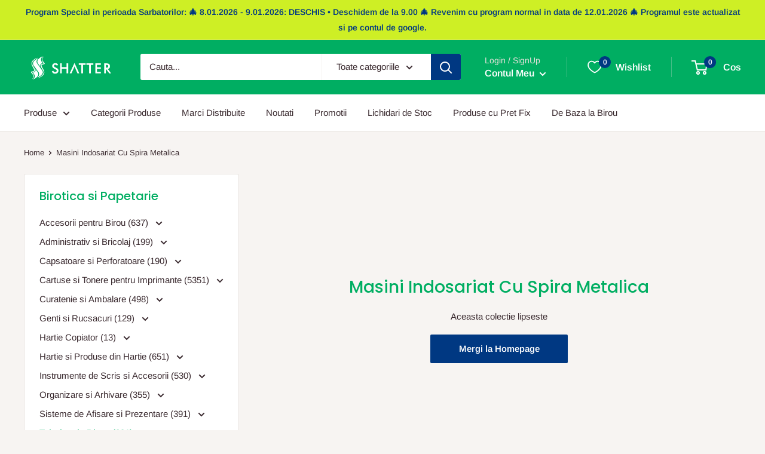

--- FILE ---
content_type: text/html; charset=utf-8
request_url: https://birotica.shatter.ro/collections/masini-indosariat-cu-spira-metalica
body_size: 31739
content:
<!doctype html>

<html class="no-js" lang="ro-RO">
  <head>
    <meta charset="utf-8">
    <meta name="viewport" content="width=device-width, initial-scale=1.0, height=device-height, minimum-scale=1.0, maximum-scale=1.0">
    <meta name="theme-color" content="#00ae62"><title>Masini Indosariat Cu Spira Metalica
</title><meta name="description" content="Această pagină web nu este destinată cumpărăturilor on-line, se adresează în primul rând clienților noștri, ca un instrument de lucru, cu posibilitatea generării de comenzi online."><link rel="canonical" href="https://birotica.shatter.ro/collections/masini-indosariat-cu-spira-metalica"><link rel="shortcut icon" href="//birotica.shatter.ro/cdn/shop/files/shatter-favicon_96x96.png?v=1659111948" type="image/png"><link rel="preload" as="style" href="//birotica.shatter.ro/cdn/shop/t/2/assets/theme.css?v=35544806429793806021757678457">
    <link rel="preload" as="script" href="//birotica.shatter.ro/cdn/shop/t/2/assets/theme.js?v=126346436303257050861659106172">
    <link rel="preconnect" href="https://cdn.shopify.com">
    <link rel="preconnect" href="https://fonts.shopifycdn.com">
    <link rel="dns-prefetch" href="https://productreviews.shopifycdn.com">
    <link rel="dns-prefetch" href="https://ajax.googleapis.com">
    <link rel="dns-prefetch" href="https://maps.googleapis.com">
    <link rel="dns-prefetch" href="https://maps.gstatic.com">

    <meta property="og:type" content="website">
  <meta property="og:title" content="Masini Indosariat Cu Spira Metalica">
  <meta property="og:image" content="http://birotica.shatter.ro/cdn/shopifycloud/storefront/assets/no-image-2048-a2addb12.gif">
  <meta property="og:image:secure_url" content="https://birotica.shatter.ro/cdn/shopifycloud/storefront/assets/no-image-2048-a2addb12.gif">
  <meta property="og:image:width" content="">
  <meta property="og:image:height" content=""><meta property="og:description" content="Această pagină web nu este destinată cumpărăturilor on-line, se adresează în primul rând clienților noștri, ca un instrument de lucru, cu posibilitatea generării de comenzi online."><meta property="og:url" content="https://birotica.shatter.ro/collections/masini-indosariat-cu-spira-metalica">
<meta property="og:site_name" content="Birotica si Papetarie Shatter"><meta name="twitter:card" content="summary"><meta name="twitter:title" content="Masini Indosariat Cu Spira Metalica">
  <meta name="twitter:description" content="Această pagină web nu este destinată cumpărăturilor on-line, se adresează în primul rând clienților noștri, ca un instrument de lucru, cu posibilitatea generării de comenzi online.">
  <meta name="twitter:image" content="https://birotica.shatter.ro/cdn/shopifycloud/storefront/assets/no-image-2048-a2addb12_600x600_crop_center.gif">
    <link rel="preload" href="//birotica.shatter.ro/cdn/fonts/poppins/poppins_n5.ad5b4b72b59a00358afc706450c864c3c8323842.woff2" as="font" type="font/woff2" crossorigin><link rel="preload" href="//birotica.shatter.ro/cdn/fonts/arimo/arimo_n4.a7efb558ca22d2002248bbe6f302a98edee38e35.woff2" as="font" type="font/woff2" crossorigin><style>
  @font-face {
  font-family: Poppins;
  font-weight: 500;
  font-style: normal;
  font-display: swap;
  src: url("//birotica.shatter.ro/cdn/fonts/poppins/poppins_n5.ad5b4b72b59a00358afc706450c864c3c8323842.woff2") format("woff2"),
       url("//birotica.shatter.ro/cdn/fonts/poppins/poppins_n5.33757fdf985af2d24b32fcd84c9a09224d4b2c39.woff") format("woff");
}

  @font-face {
  font-family: Arimo;
  font-weight: 400;
  font-style: normal;
  font-display: swap;
  src: url("//birotica.shatter.ro/cdn/fonts/arimo/arimo_n4.a7efb558ca22d2002248bbe6f302a98edee38e35.woff2") format("woff2"),
       url("//birotica.shatter.ro/cdn/fonts/arimo/arimo_n4.0da809f7d1d5ede2a73be7094ac00741efdb6387.woff") format("woff");
}

@font-face {
  font-family: Arimo;
  font-weight: 600;
  font-style: normal;
  font-display: swap;
  src: url("//birotica.shatter.ro/cdn/fonts/arimo/arimo_n6.9c18b0befd86597f319b7d7f925727d04c262b32.woff2") format("woff2"),
       url("//birotica.shatter.ro/cdn/fonts/arimo/arimo_n6.422bf6679b81a8bfb1b25d19299a53688390c2b9.woff") format("woff");
}

@font-face {
  font-family: Poppins;
  font-weight: 500;
  font-style: italic;
  font-display: swap;
  src: url("//birotica.shatter.ro/cdn/fonts/poppins/poppins_i5.6acfce842c096080e34792078ef3cb7c3aad24d4.woff2") format("woff2"),
       url("//birotica.shatter.ro/cdn/fonts/poppins/poppins_i5.a49113e4fe0ad7fd7716bd237f1602cbec299b3c.woff") format("woff");
}


  @font-face {
  font-family: Arimo;
  font-weight: 700;
  font-style: normal;
  font-display: swap;
  src: url("//birotica.shatter.ro/cdn/fonts/arimo/arimo_n7.1d2d0638e6a1228d86beb0e10006e3280ccb2d04.woff2") format("woff2"),
       url("//birotica.shatter.ro/cdn/fonts/arimo/arimo_n7.f4b9139e8eac4a17b38b8707044c20f54c3be479.woff") format("woff");
}

  @font-face {
  font-family: Arimo;
  font-weight: 400;
  font-style: italic;
  font-display: swap;
  src: url("//birotica.shatter.ro/cdn/fonts/arimo/arimo_i4.438ddb21a1b98c7230698d70dc1a21df235701b2.woff2") format("woff2"),
       url("//birotica.shatter.ro/cdn/fonts/arimo/arimo_i4.0e1908a0dc1ec32fabb5a03a0c9ee2083f82e3d7.woff") format("woff");
}

  @font-face {
  font-family: Arimo;
  font-weight: 700;
  font-style: italic;
  font-display: swap;
  src: url("//birotica.shatter.ro/cdn/fonts/arimo/arimo_i7.b9f09537c29041ec8d51f8cdb7c9b8e4f1f82cb1.woff2") format("woff2"),
       url("//birotica.shatter.ro/cdn/fonts/arimo/arimo_i7.ec659fc855f754fd0b1bd052e606bba1058f73da.woff") format("woff");
}


  :root {
    --default-text-font-size : 15px;
    --base-text-font-size    : 15px;
    --heading-font-family    : Poppins, sans-serif;
    --heading-font-weight    : 500;
    --heading-font-style     : normal;
    --text-font-family       : Arimo, sans-serif;
    --text-font-weight       : 400;
    --text-font-style        : normal;
    --text-font-bolder-weight: 600;
    --text-link-decoration   : underline;

    --text-color               : #3a2a2f;
    --text-color-rgb           : 58, 42, 47;
    --heading-color            : #00ae62;
    --border-color             : #e7e2de;
    --border-color-rgb         : 231, 226, 222;
    --form-border-color        : #dcd5cf;
    --accent-color             : #00ae62;
    --accent-color-rgb         : 0, 174, 98;
    --link-color               : #003882;
    --link-color-hover         : #001735;
    --background               : #f7f4f2;
    --secondary-background     : #ffffff;
    --secondary-background-rgb : 255, 255, 255;
    --accent-background        : rgba(0, 174, 98, 0.08);

    --input-background: #ffffff;

    --error-color       : #f71b1b;
    --error-background  : rgba(247, 27, 27, 0.07);
    --success-color     : #00ae62;
    --success-background: rgba(0, 174, 98, 0.11);

    --primary-button-background      : #003882;
    --primary-button-background-rgb  : 0, 56, 130;
    --primary-button-text-color      : #ffffff;
    --secondary-button-background    : #3a2a2f;
    --secondary-button-background-rgb: 58, 42, 47;
    --secondary-button-text-color    : #ffffff;

    --header-background      : #00ae62;
    --header-text-color      : #ffffff;
    --header-light-text-color: #e9e2dd;
    --header-border-color    : rgba(233, 226, 221, 0.3);
    --header-accent-color    : #003882;

    --footer-background-color:    #f7f4f2;
    --footer-heading-text-color:  #00ae62;
    --footer-body-text-color:     #3a2a2f;
    --footer-body-text-color-rgb: 58, 42, 47;
    --footer-accent-color:        #003882;
    --footer-accent-color-rgb:    0, 56, 130;
    --footer-border:              1px solid var(--border-color);
    
    --flickity-arrow-color: #bcaea3;--product-on-sale-accent           : #ee0000;
    --product-on-sale-accent-rgb       : 238, 0, 0;
    --product-on-sale-color            : #ffffff;
    --product-in-stock-color           : #00ae62;
    --product-low-stock-color          : #ee0000;
    --product-sold-out-color           : #d1d1d4;
    --product-custom-label-1-background: #ff6128;
    --product-custom-label-1-color     : #ffffff;
    --product-custom-label-2-background: #a95ebe;
    --product-custom-label-2-color     : #ffffff;
    --product-review-star-color        : #ffb647;

    --mobile-container-gutter : 20px;
    --desktop-container-gutter: 40px;

    /* Shopify related variables */
    --payment-terms-background-color: #f7f4f2;
  }
</style>

<script>
  // IE11 does not have support for CSS variables, so we have to polyfill them
  if (!(((window || {}).CSS || {}).supports && window.CSS.supports('(--a: 0)'))) {
    const script = document.createElement('script');
    script.type = 'text/javascript';
    script.src = 'https://cdn.jsdelivr.net/npm/css-vars-ponyfill@2';
    script.onload = function() {
      cssVars({});
    };

    document.getElementsByTagName('head')[0].appendChild(script);
  }
</script>


    <script>window.performance && window.performance.mark && window.performance.mark('shopify.content_for_header.start');</script><meta id="shopify-digital-wallet" name="shopify-digital-wallet" content="/65652785395/digital_wallets/dialog">
<link rel="alternate" type="application/atom+xml" title="Feed" href="/collections/masini-indosariat-cu-spira-metalica.atom" />
<link rel="alternate" type="application/json+oembed" href="https://birotica.shatter.ro/collections/masini-indosariat-cu-spira-metalica.oembed">
<script async="async" src="/checkouts/internal/preloads.js?locale=ro-RO"></script>
<script id="shopify-features" type="application/json">{"accessToken":"58ac5c3970d6f2845df8b929ec04a703","betas":["rich-media-storefront-analytics"],"domain":"birotica.shatter.ro","predictiveSearch":true,"shopId":65652785395,"locale":"ro"}</script>
<script>var Shopify = Shopify || {};
Shopify.shop = "shattershop.myshopify.com";
Shopify.locale = "ro-RO";
Shopify.currency = {"active":"RON","rate":"1.0"};
Shopify.country = "RO";
Shopify.theme = {"name":"Birotica.Shatter.ro - Birotica si Papetarie","id":134427836659,"schema_name":"Warehouse","schema_version":"2.8.2","theme_store_id":871,"role":"main"};
Shopify.theme.handle = "null";
Shopify.theme.style = {"id":null,"handle":null};
Shopify.cdnHost = "birotica.shatter.ro/cdn";
Shopify.routes = Shopify.routes || {};
Shopify.routes.root = "/";</script>
<script type="module">!function(o){(o.Shopify=o.Shopify||{}).modules=!0}(window);</script>
<script>!function(o){function n(){var o=[];function n(){o.push(Array.prototype.slice.apply(arguments))}return n.q=o,n}var t=o.Shopify=o.Shopify||{};t.loadFeatures=n(),t.autoloadFeatures=n()}(window);</script>
<script id="shop-js-analytics" type="application/json">{"pageType":"collection"}</script>
<script defer="defer" async type="module" src="//birotica.shatter.ro/cdn/shopifycloud/shop-js/modules/v2/client.init-shop-cart-sync_CmBwHOPP.ro-RO.esm.js"></script>
<script defer="defer" async type="module" src="//birotica.shatter.ro/cdn/shopifycloud/shop-js/modules/v2/chunk.common_Dklro_9k.esm.js"></script>
<script type="module">
  await import("//birotica.shatter.ro/cdn/shopifycloud/shop-js/modules/v2/client.init-shop-cart-sync_CmBwHOPP.ro-RO.esm.js");
await import("//birotica.shatter.ro/cdn/shopifycloud/shop-js/modules/v2/chunk.common_Dklro_9k.esm.js");

  window.Shopify.SignInWithShop?.initShopCartSync?.({"fedCMEnabled":true,"windoidEnabled":true});

</script>
<script>(function() {
  var isLoaded = false;
  function asyncLoad() {
    if (isLoaded) return;
    isLoaded = true;
    var urls = ["https:\/\/cloudsearch-1f874.kxcdn.com\/shopify.js?srp=\/a\/search\u0026filtersEnabled=1\u0026shop=shattershop.myshopify.com"];
    for (var i = 0; i < urls.length; i++) {
      var s = document.createElement('script');
      s.type = 'text/javascript';
      s.async = true;
      s.src = urls[i];
      var x = document.getElementsByTagName('script')[0];
      x.parentNode.insertBefore(s, x);
    }
  };
  if(window.attachEvent) {
    window.attachEvent('onload', asyncLoad);
  } else {
    window.addEventListener('load', asyncLoad, false);
  }
})();</script>
<script id="__st">var __st={"a":65652785395,"offset":7200,"reqid":"8d3223d1-7981-4271-8d99-e14f955b363e-1768875315","pageurl":"birotica.shatter.ro\/collections\/masini-indosariat-cu-spira-metalica","u":"fe07487f3e23","p":"collection","rtyp":"collection","rid":405037187315};</script>
<script>window.ShopifyPaypalV4VisibilityTracking = true;</script>
<script id="captcha-bootstrap">!function(){'use strict';const t='contact',e='account',n='new_comment',o=[[t,t],['blogs',n],['comments',n],[t,'customer']],c=[[e,'customer_login'],[e,'guest_login'],[e,'recover_customer_password'],[e,'create_customer']],r=t=>t.map((([t,e])=>`form[action*='/${t}']:not([data-nocaptcha='true']) input[name='form_type'][value='${e}']`)).join(','),a=t=>()=>t?[...document.querySelectorAll(t)].map((t=>t.form)):[];function s(){const t=[...o],e=r(t);return a(e)}const i='password',u='form_key',d=['recaptcha-v3-token','g-recaptcha-response','h-captcha-response',i],f=()=>{try{return window.sessionStorage}catch{return}},m='__shopify_v',_=t=>t.elements[u];function p(t,e,n=!1){try{const o=window.sessionStorage,c=JSON.parse(o.getItem(e)),{data:r}=function(t){const{data:e,action:n}=t;return t[m]||n?{data:e,action:n}:{data:t,action:n}}(c);for(const[e,n]of Object.entries(r))t.elements[e]&&(t.elements[e].value=n);n&&o.removeItem(e)}catch(o){console.error('form repopulation failed',{error:o})}}const l='form_type',E='cptcha';function T(t){t.dataset[E]=!0}const w=window,h=w.document,L='Shopify',v='ce_forms',y='captcha';let A=!1;((t,e)=>{const n=(g='f06e6c50-85a8-45c8-87d0-21a2b65856fe',I='https://cdn.shopify.com/shopifycloud/storefront-forms-hcaptcha/ce_storefront_forms_captcha_hcaptcha.v1.5.2.iife.js',D={infoText:'Protejat prin hCaptcha',privacyText:'Confidențialitate',termsText:'Condiții'},(t,e,n)=>{const o=w[L][v],c=o.bindForm;if(c)return c(t,g,e,D).then(n);var r;o.q.push([[t,g,e,D],n]),r=I,A||(h.body.append(Object.assign(h.createElement('script'),{id:'captcha-provider',async:!0,src:r})),A=!0)});var g,I,D;w[L]=w[L]||{},w[L][v]=w[L][v]||{},w[L][v].q=[],w[L][y]=w[L][y]||{},w[L][y].protect=function(t,e){n(t,void 0,e),T(t)},Object.freeze(w[L][y]),function(t,e,n,w,h,L){const[v,y,A,g]=function(t,e,n){const i=e?o:[],u=t?c:[],d=[...i,...u],f=r(d),m=r(i),_=r(d.filter((([t,e])=>n.includes(e))));return[a(f),a(m),a(_),s()]}(w,h,L),I=t=>{const e=t.target;return e instanceof HTMLFormElement?e:e&&e.form},D=t=>v().includes(t);t.addEventListener('submit',(t=>{const e=I(t);if(!e)return;const n=D(e)&&!e.dataset.hcaptchaBound&&!e.dataset.recaptchaBound,o=_(e),c=g().includes(e)&&(!o||!o.value);(n||c)&&t.preventDefault(),c&&!n&&(function(t){try{if(!f())return;!function(t){const e=f();if(!e)return;const n=_(t);if(!n)return;const o=n.value;o&&e.removeItem(o)}(t);const e=Array.from(Array(32),(()=>Math.random().toString(36)[2])).join('');!function(t,e){_(t)||t.append(Object.assign(document.createElement('input'),{type:'hidden',name:u})),t.elements[u].value=e}(t,e),function(t,e){const n=f();if(!n)return;const o=[...t.querySelectorAll(`input[type='${i}']`)].map((({name:t})=>t)),c=[...d,...o],r={};for(const[a,s]of new FormData(t).entries())c.includes(a)||(r[a]=s);n.setItem(e,JSON.stringify({[m]:1,action:t.action,data:r}))}(t,e)}catch(e){console.error('failed to persist form',e)}}(e),e.submit())}));const S=(t,e)=>{t&&!t.dataset[E]&&(n(t,e.some((e=>e===t))),T(t))};for(const o of['focusin','change'])t.addEventListener(o,(t=>{const e=I(t);D(e)&&S(e,y())}));const B=e.get('form_key'),M=e.get(l),P=B&&M;t.addEventListener('DOMContentLoaded',(()=>{const t=y();if(P)for(const e of t)e.elements[l].value===M&&p(e,B);[...new Set([...A(),...v().filter((t=>'true'===t.dataset.shopifyCaptcha))])].forEach((e=>S(e,t)))}))}(h,new URLSearchParams(w.location.search),n,t,e,['guest_login'])})(!0,!0)}();</script>
<script integrity="sha256-4kQ18oKyAcykRKYeNunJcIwy7WH5gtpwJnB7kiuLZ1E=" data-source-attribution="shopify.loadfeatures" defer="defer" src="//birotica.shatter.ro/cdn/shopifycloud/storefront/assets/storefront/load_feature-a0a9edcb.js" crossorigin="anonymous"></script>
<script data-source-attribution="shopify.dynamic_checkout.dynamic.init">var Shopify=Shopify||{};Shopify.PaymentButton=Shopify.PaymentButton||{isStorefrontPortableWallets:!0,init:function(){window.Shopify.PaymentButton.init=function(){};var t=document.createElement("script");t.src="https://birotica.shatter.ro/cdn/shopifycloud/portable-wallets/latest/portable-wallets.ro.js",t.type="module",document.head.appendChild(t)}};
</script>
<script data-source-attribution="shopify.dynamic_checkout.buyer_consent">
  function portableWalletsHideBuyerConsent(e){var t=document.getElementById("shopify-buyer-consent"),n=document.getElementById("shopify-subscription-policy-button");t&&n&&(t.classList.add("hidden"),t.setAttribute("aria-hidden","true"),n.removeEventListener("click",e))}function portableWalletsShowBuyerConsent(e){var t=document.getElementById("shopify-buyer-consent"),n=document.getElementById("shopify-subscription-policy-button");t&&n&&(t.classList.remove("hidden"),t.removeAttribute("aria-hidden"),n.addEventListener("click",e))}window.Shopify?.PaymentButton&&(window.Shopify.PaymentButton.hideBuyerConsent=portableWalletsHideBuyerConsent,window.Shopify.PaymentButton.showBuyerConsent=portableWalletsShowBuyerConsent);
</script>
<script data-source-attribution="shopify.dynamic_checkout.cart.bootstrap">document.addEventListener("DOMContentLoaded",(function(){function t(){return document.querySelector("shopify-accelerated-checkout-cart, shopify-accelerated-checkout")}if(t())Shopify.PaymentButton.init();else{new MutationObserver((function(e,n){t()&&(Shopify.PaymentButton.init(),n.disconnect())})).observe(document.body,{childList:!0,subtree:!0})}}));
</script>
<script id='scb4127' type='text/javascript' async='' src='https://birotica.shatter.ro/cdn/shopifycloud/privacy-banner/storefront-banner.js'></script>
<script>window.performance && window.performance.mark && window.performance.mark('shopify.content_for_header.end');</script>

    <link rel="stylesheet" href="//birotica.shatter.ro/cdn/shop/t/2/assets/theme.css?v=35544806429793806021757678457">

    


  <script type="application/ld+json">
  {
    "@context": "https://schema.org",
    "@type": "BreadcrumbList",
  "itemListElement": [{
      "@type": "ListItem",
      "position": 1,
      "name": "Home",
      "item": "https://birotica.shatter.ro"
    },{
          "@type": "ListItem",
          "position": 2,
          "name": "Masini Indosariat Cu Spira Metalica",
          "item": "https://birotica.shatter.ro/collections/masini-indosariat-cu-spira-metalica"
        }]
  }
  </script>



    <script>
      // This allows to expose several variables to the global scope, to be used in scripts
      window.theme = {
        pageType: "collection",
        cartCount: 0,
        moneyFormat: "\u003cspan class=dualPrice\u003e{{amount_with_comma_separator}} lei\u003c\/span\u003e",
        moneyWithCurrencyFormat: "\u003cspan class=dualPrice\u003e{{amount_with_comma_separator}} lei RON\u003c\/span\u003e",
        currencyCodeEnabled: false,
        showDiscount: true,
        discountMode: "percentage",
        searchMode: "product",
        searchUnavailableProducts: "last",
        cartType: "drawer"
      };

      window.routes = {
        rootUrl: "\/",
        rootUrlWithoutSlash: '',
        cartUrl: "\/cart",
        cartAddUrl: "\/cart\/add",
        cartChangeUrl: "\/cart\/change",
        searchUrl: "\/search",
        productRecommendationsUrl: "\/recommendations\/products"
      };

      window.languages = {
        productRegularPrice: "Pret Normal",
        productSalePrice: "Pret Redus",
        collectionOnSaleLabel: "Economiseste {{savings}}",
        productFormUnavailable: "Indisponibil",
        productFormAddToCart: "Adauga in cos",
        productFormSoldOut: "Sold out",
        productAdded: "Produsul a fost adaugat in cos",
        productAddedShort: "Adaugat!",
        shippingEstimatorNoResults: "Nu s-a putut calcula un cost de livrare pentru adresa ta",
        shippingEstimatorOneResult: "Exista un singur tarif de livrare pentru adresa ta",
        shippingEstimatorMultipleResults: "Exista {{count}} tarife de livrare pentru adresa ta",
        shippingEstimatorErrors: "Sunt cateva erori"
      };

      window.lazySizesConfig = {
        loadHidden: false,
        hFac: 0.8,
        expFactor: 3,
        customMedia: {
          '--phone': '(max-width: 640px)',
          '--tablet': '(min-width: 641px) and (max-width: 1023px)',
          '--lap': '(min-width: 1024px)'
        }
      };

      document.documentElement.className = document.documentElement.className.replace('no-js', 'js');
    </script><script src="//birotica.shatter.ro/cdn/shop/t/2/assets/theme.js?v=126346436303257050861659106172" defer></script>
    <script src="//birotica.shatter.ro/cdn/shop/t/2/assets/custom.js?v=102476495355921946141659106172" defer></script><script>
        (function () {
          window.onpageshow = function() {
            // We force re-freshing the cart content onpageshow, as most browsers will serve a cache copy when hitting the
            // back button, which cause staled data
            document.documentElement.dispatchEvent(new CustomEvent('cart:refresh', {
              bubbles: true,
              detail: {scrollToTop: false}
            }));
          };
        })();
      </script><!-- BEGIN app block: shopify://apps/king-product-options-variant/blocks/app-embed/ce104259-52b1-4720-9ecf-76b34cae0401 -->

<!-- END app block --><!-- BEGIN app block: shopify://apps/dual-price-display-pro/blocks/app-block/fbd96439-f105-44a6-b4c5-51766faddec4 -->
    <!-- BEGIN app snippet: init --><style>
    .dualPrice{display:block;}
    [itemprop="price"]{display:block !important;}
</style>

    <div class="styleForDualPrice tae">
        <style>
            .dualPrice{display:none;}
        </style>
    </div>


<script type="text/javascript">
    
    var isCart = false;
    
    var dualPriceStoreID = parseInt('2487');
    var dpLocalizationIsoCode = 'RO';

    
    var dp_activate_app = '1';
    var dp_base_price_type = '1';
    var dp_price_type_to_show = '0';
    var dp_first_price = '1';
    var dp_tax_percent = '19';
    var dp_dual_price_for_taxable_products = '0';
    var dp_apply_only_tax_rules_prices = '';
    var dp_tax_incl_label = 'cu TVA';
    var dp_tax_excl_label = 'fara TVA';
    var dp_price_path = '[itemprop=price]';
    var dp_catalog_price_path = '.dualPrice';
    var dp_tax_incl_color = '#00ae62';
    var dp_tax_excl_color = '#000000';
    var dp_size_ratio = '2';
    var dp_money_format = '$$amount_with_comma_separator&& lei';
    
        dp_money_format = '{{amount_with_comma_separator}} lei';
    
    var dp_show_compare_at_price = '0';

    var dp_tax_rules = [];
    
        dp_tax_rules = [];
    

    var dp_customer_tags = [];
    
        
    

    var dp_collections_products_ids = {};
    
    
</script>
<!-- END app snippet -->
    <!-- BEGIN app snippet: scripts -->

    <script src='https://cdn.shopify.com/extensions/019b1312-1188-701f-a167-4312b20b1b1a/dual-price-display-pro-11/assets/dualPrice_v5.js' defer></script>


<!-- END app snippet -->



<!-- END app block --><link href="https://monorail-edge.shopifysvc.com" rel="dns-prefetch">
<script>(function(){if ("sendBeacon" in navigator && "performance" in window) {try {var session_token_from_headers = performance.getEntriesByType('navigation')[0].serverTiming.find(x => x.name == '_s').description;} catch {var session_token_from_headers = undefined;}var session_cookie_matches = document.cookie.match(/_shopify_s=([^;]*)/);var session_token_from_cookie = session_cookie_matches && session_cookie_matches.length === 2 ? session_cookie_matches[1] : "";var session_token = session_token_from_headers || session_token_from_cookie || "";function handle_abandonment_event(e) {var entries = performance.getEntries().filter(function(entry) {return /monorail-edge.shopifysvc.com/.test(entry.name);});if (!window.abandonment_tracked && entries.length === 0) {window.abandonment_tracked = true;var currentMs = Date.now();var navigation_start = performance.timing.navigationStart;var payload = {shop_id: 65652785395,url: window.location.href,navigation_start,duration: currentMs - navigation_start,session_token,page_type: "collection"};window.navigator.sendBeacon("https://monorail-edge.shopifysvc.com/v1/produce", JSON.stringify({schema_id: "online_store_buyer_site_abandonment/1.1",payload: payload,metadata: {event_created_at_ms: currentMs,event_sent_at_ms: currentMs}}));}}window.addEventListener('pagehide', handle_abandonment_event);}}());</script>
<script id="web-pixels-manager-setup">(function e(e,d,r,n,o){if(void 0===o&&(o={}),!Boolean(null===(a=null===(i=window.Shopify)||void 0===i?void 0:i.analytics)||void 0===a?void 0:a.replayQueue)){var i,a;window.Shopify=window.Shopify||{};var t=window.Shopify;t.analytics=t.analytics||{};var s=t.analytics;s.replayQueue=[],s.publish=function(e,d,r){return s.replayQueue.push([e,d,r]),!0};try{self.performance.mark("wpm:start")}catch(e){}var l=function(){var e={modern:/Edge?\/(1{2}[4-9]|1[2-9]\d|[2-9]\d{2}|\d{4,})\.\d+(\.\d+|)|Firefox\/(1{2}[4-9]|1[2-9]\d|[2-9]\d{2}|\d{4,})\.\d+(\.\d+|)|Chrom(ium|e)\/(9{2}|\d{3,})\.\d+(\.\d+|)|(Maci|X1{2}).+ Version\/(15\.\d+|(1[6-9]|[2-9]\d|\d{3,})\.\d+)([,.]\d+|)( \(\w+\)|)( Mobile\/\w+|) Safari\/|Chrome.+OPR\/(9{2}|\d{3,})\.\d+\.\d+|(CPU[ +]OS|iPhone[ +]OS|CPU[ +]iPhone|CPU IPhone OS|CPU iPad OS)[ +]+(15[._]\d+|(1[6-9]|[2-9]\d|\d{3,})[._]\d+)([._]\d+|)|Android:?[ /-](13[3-9]|1[4-9]\d|[2-9]\d{2}|\d{4,})(\.\d+|)(\.\d+|)|Android.+Firefox\/(13[5-9]|1[4-9]\d|[2-9]\d{2}|\d{4,})\.\d+(\.\d+|)|Android.+Chrom(ium|e)\/(13[3-9]|1[4-9]\d|[2-9]\d{2}|\d{4,})\.\d+(\.\d+|)|SamsungBrowser\/([2-9]\d|\d{3,})\.\d+/,legacy:/Edge?\/(1[6-9]|[2-9]\d|\d{3,})\.\d+(\.\d+|)|Firefox\/(5[4-9]|[6-9]\d|\d{3,})\.\d+(\.\d+|)|Chrom(ium|e)\/(5[1-9]|[6-9]\d|\d{3,})\.\d+(\.\d+|)([\d.]+$|.*Safari\/(?![\d.]+ Edge\/[\d.]+$))|(Maci|X1{2}).+ Version\/(10\.\d+|(1[1-9]|[2-9]\d|\d{3,})\.\d+)([,.]\d+|)( \(\w+\)|)( Mobile\/\w+|) Safari\/|Chrome.+OPR\/(3[89]|[4-9]\d|\d{3,})\.\d+\.\d+|(CPU[ +]OS|iPhone[ +]OS|CPU[ +]iPhone|CPU IPhone OS|CPU iPad OS)[ +]+(10[._]\d+|(1[1-9]|[2-9]\d|\d{3,})[._]\d+)([._]\d+|)|Android:?[ /-](13[3-9]|1[4-9]\d|[2-9]\d{2}|\d{4,})(\.\d+|)(\.\d+|)|Mobile Safari.+OPR\/([89]\d|\d{3,})\.\d+\.\d+|Android.+Firefox\/(13[5-9]|1[4-9]\d|[2-9]\d{2}|\d{4,})\.\d+(\.\d+|)|Android.+Chrom(ium|e)\/(13[3-9]|1[4-9]\d|[2-9]\d{2}|\d{4,})\.\d+(\.\d+|)|Android.+(UC? ?Browser|UCWEB|U3)[ /]?(15\.([5-9]|\d{2,})|(1[6-9]|[2-9]\d|\d{3,})\.\d+)\.\d+|SamsungBrowser\/(5\.\d+|([6-9]|\d{2,})\.\d+)|Android.+MQ{2}Browser\/(14(\.(9|\d{2,})|)|(1[5-9]|[2-9]\d|\d{3,})(\.\d+|))(\.\d+|)|K[Aa][Ii]OS\/(3\.\d+|([4-9]|\d{2,})\.\d+)(\.\d+|)/},d=e.modern,r=e.legacy,n=navigator.userAgent;return n.match(d)?"modern":n.match(r)?"legacy":"unknown"}(),u="modern"===l?"modern":"legacy",c=(null!=n?n:{modern:"",legacy:""})[u],f=function(e){return[e.baseUrl,"/wpm","/b",e.hashVersion,"modern"===e.buildTarget?"m":"l",".js"].join("")}({baseUrl:d,hashVersion:r,buildTarget:u}),m=function(e){var d=e.version,r=e.bundleTarget,n=e.surface,o=e.pageUrl,i=e.monorailEndpoint;return{emit:function(e){var a=e.status,t=e.errorMsg,s=(new Date).getTime(),l=JSON.stringify({metadata:{event_sent_at_ms:s},events:[{schema_id:"web_pixels_manager_load/3.1",payload:{version:d,bundle_target:r,page_url:o,status:a,surface:n,error_msg:t},metadata:{event_created_at_ms:s}}]});if(!i)return console&&console.warn&&console.warn("[Web Pixels Manager] No Monorail endpoint provided, skipping logging."),!1;try{return self.navigator.sendBeacon.bind(self.navigator)(i,l)}catch(e){}var u=new XMLHttpRequest;try{return u.open("POST",i,!0),u.setRequestHeader("Content-Type","text/plain"),u.send(l),!0}catch(e){return console&&console.warn&&console.warn("[Web Pixels Manager] Got an unhandled error while logging to Monorail."),!1}}}}({version:r,bundleTarget:l,surface:e.surface,pageUrl:self.location.href,monorailEndpoint:e.monorailEndpoint});try{o.browserTarget=l,function(e){var d=e.src,r=e.async,n=void 0===r||r,o=e.onload,i=e.onerror,a=e.sri,t=e.scriptDataAttributes,s=void 0===t?{}:t,l=document.createElement("script"),u=document.querySelector("head"),c=document.querySelector("body");if(l.async=n,l.src=d,a&&(l.integrity=a,l.crossOrigin="anonymous"),s)for(var f in s)if(Object.prototype.hasOwnProperty.call(s,f))try{l.dataset[f]=s[f]}catch(e){}if(o&&l.addEventListener("load",o),i&&l.addEventListener("error",i),u)u.appendChild(l);else{if(!c)throw new Error("Did not find a head or body element to append the script");c.appendChild(l)}}({src:f,async:!0,onload:function(){if(!function(){var e,d;return Boolean(null===(d=null===(e=window.Shopify)||void 0===e?void 0:e.analytics)||void 0===d?void 0:d.initialized)}()){var d=window.webPixelsManager.init(e)||void 0;if(d){var r=window.Shopify.analytics;r.replayQueue.forEach((function(e){var r=e[0],n=e[1],o=e[2];d.publishCustomEvent(r,n,o)})),r.replayQueue=[],r.publish=d.publishCustomEvent,r.visitor=d.visitor,r.initialized=!0}}},onerror:function(){return m.emit({status:"failed",errorMsg:"".concat(f," has failed to load")})},sri:function(e){var d=/^sha384-[A-Za-z0-9+/=]+$/;return"string"==typeof e&&d.test(e)}(c)?c:"",scriptDataAttributes:o}),m.emit({status:"loading"})}catch(e){m.emit({status:"failed",errorMsg:(null==e?void 0:e.message)||"Unknown error"})}}})({shopId: 65652785395,storefrontBaseUrl: "https://birotica.shatter.ro",extensionsBaseUrl: "https://extensions.shopifycdn.com/cdn/shopifycloud/web-pixels-manager",monorailEndpoint: "https://monorail-edge.shopifysvc.com/unstable/produce_batch",surface: "storefront-renderer",enabledBetaFlags: ["2dca8a86"],webPixelsConfigList: [{"id":"shopify-app-pixel","configuration":"{}","eventPayloadVersion":"v1","runtimeContext":"STRICT","scriptVersion":"0450","apiClientId":"shopify-pixel","type":"APP","privacyPurposes":["ANALYTICS","MARKETING"]},{"id":"shopify-custom-pixel","eventPayloadVersion":"v1","runtimeContext":"LAX","scriptVersion":"0450","apiClientId":"shopify-pixel","type":"CUSTOM","privacyPurposes":["ANALYTICS","MARKETING"]}],isMerchantRequest: false,initData: {"shop":{"name":"Birotica si Papetarie Shatter","paymentSettings":{"currencyCode":"RON"},"myshopifyDomain":"shattershop.myshopify.com","countryCode":"RO","storefrontUrl":"https:\/\/birotica.shatter.ro"},"customer":null,"cart":null,"checkout":null,"productVariants":[],"purchasingCompany":null},},"https://birotica.shatter.ro/cdn","fcfee988w5aeb613cpc8e4bc33m6693e112",{"modern":"","legacy":""},{"shopId":"65652785395","storefrontBaseUrl":"https:\/\/birotica.shatter.ro","extensionBaseUrl":"https:\/\/extensions.shopifycdn.com\/cdn\/shopifycloud\/web-pixels-manager","surface":"storefront-renderer","enabledBetaFlags":"[\"2dca8a86\"]","isMerchantRequest":"false","hashVersion":"fcfee988w5aeb613cpc8e4bc33m6693e112","publish":"custom","events":"[[\"page_viewed\",{}],[\"collection_viewed\",{\"collection\":{\"id\":\"405037187315\",\"title\":\"Masini Indosariat Cu Spira Metalica\",\"productVariants\":[]}}]]"});</script><script>
  window.ShopifyAnalytics = window.ShopifyAnalytics || {};
  window.ShopifyAnalytics.meta = window.ShopifyAnalytics.meta || {};
  window.ShopifyAnalytics.meta.currency = 'RON';
  var meta = {"products":[],"page":{"pageType":"collection","resourceType":"collection","resourceId":405037187315,"requestId":"8d3223d1-7981-4271-8d99-e14f955b363e-1768875315"}};
  for (var attr in meta) {
    window.ShopifyAnalytics.meta[attr] = meta[attr];
  }
</script>
<script class="analytics">
  (function () {
    var customDocumentWrite = function(content) {
      var jquery = null;

      if (window.jQuery) {
        jquery = window.jQuery;
      } else if (window.Checkout && window.Checkout.$) {
        jquery = window.Checkout.$;
      }

      if (jquery) {
        jquery('body').append(content);
      }
    };

    var hasLoggedConversion = function(token) {
      if (token) {
        return document.cookie.indexOf('loggedConversion=' + token) !== -1;
      }
      return false;
    }

    var setCookieIfConversion = function(token) {
      if (token) {
        var twoMonthsFromNow = new Date(Date.now());
        twoMonthsFromNow.setMonth(twoMonthsFromNow.getMonth() + 2);

        document.cookie = 'loggedConversion=' + token + '; expires=' + twoMonthsFromNow;
      }
    }

    var trekkie = window.ShopifyAnalytics.lib = window.trekkie = window.trekkie || [];
    if (trekkie.integrations) {
      return;
    }
    trekkie.methods = [
      'identify',
      'page',
      'ready',
      'track',
      'trackForm',
      'trackLink'
    ];
    trekkie.factory = function(method) {
      return function() {
        var args = Array.prototype.slice.call(arguments);
        args.unshift(method);
        trekkie.push(args);
        return trekkie;
      };
    };
    for (var i = 0; i < trekkie.methods.length; i++) {
      var key = trekkie.methods[i];
      trekkie[key] = trekkie.factory(key);
    }
    trekkie.load = function(config) {
      trekkie.config = config || {};
      trekkie.config.initialDocumentCookie = document.cookie;
      var first = document.getElementsByTagName('script')[0];
      var script = document.createElement('script');
      script.type = 'text/javascript';
      script.onerror = function(e) {
        var scriptFallback = document.createElement('script');
        scriptFallback.type = 'text/javascript';
        scriptFallback.onerror = function(error) {
                var Monorail = {
      produce: function produce(monorailDomain, schemaId, payload) {
        var currentMs = new Date().getTime();
        var event = {
          schema_id: schemaId,
          payload: payload,
          metadata: {
            event_created_at_ms: currentMs,
            event_sent_at_ms: currentMs
          }
        };
        return Monorail.sendRequest("https://" + monorailDomain + "/v1/produce", JSON.stringify(event));
      },
      sendRequest: function sendRequest(endpointUrl, payload) {
        // Try the sendBeacon API
        if (window && window.navigator && typeof window.navigator.sendBeacon === 'function' && typeof window.Blob === 'function' && !Monorail.isIos12()) {
          var blobData = new window.Blob([payload], {
            type: 'text/plain'
          });

          if (window.navigator.sendBeacon(endpointUrl, blobData)) {
            return true;
          } // sendBeacon was not successful

        } // XHR beacon

        var xhr = new XMLHttpRequest();

        try {
          xhr.open('POST', endpointUrl);
          xhr.setRequestHeader('Content-Type', 'text/plain');
          xhr.send(payload);
        } catch (e) {
          console.log(e);
        }

        return false;
      },
      isIos12: function isIos12() {
        return window.navigator.userAgent.lastIndexOf('iPhone; CPU iPhone OS 12_') !== -1 || window.navigator.userAgent.lastIndexOf('iPad; CPU OS 12_') !== -1;
      }
    };
    Monorail.produce('monorail-edge.shopifysvc.com',
      'trekkie_storefront_load_errors/1.1',
      {shop_id: 65652785395,
      theme_id: 134427836659,
      app_name: "storefront",
      context_url: window.location.href,
      source_url: "//birotica.shatter.ro/cdn/s/trekkie.storefront.cd680fe47e6c39ca5d5df5f0a32d569bc48c0f27.min.js"});

        };
        scriptFallback.async = true;
        scriptFallback.src = '//birotica.shatter.ro/cdn/s/trekkie.storefront.cd680fe47e6c39ca5d5df5f0a32d569bc48c0f27.min.js';
        first.parentNode.insertBefore(scriptFallback, first);
      };
      script.async = true;
      script.src = '//birotica.shatter.ro/cdn/s/trekkie.storefront.cd680fe47e6c39ca5d5df5f0a32d569bc48c0f27.min.js';
      first.parentNode.insertBefore(script, first);
    };
    trekkie.load(
      {"Trekkie":{"appName":"storefront","development":false,"defaultAttributes":{"shopId":65652785395,"isMerchantRequest":null,"themeId":134427836659,"themeCityHash":"10897982546212351118","contentLanguage":"ro-RO","currency":"RON","eventMetadataId":"6d490f83-0274-4052-8478-4e537e24056a"},"isServerSideCookieWritingEnabled":true,"monorailRegion":"shop_domain","enabledBetaFlags":["65f19447"]},"Session Attribution":{},"S2S":{"facebookCapiEnabled":false,"source":"trekkie-storefront-renderer","apiClientId":580111}}
    );

    var loaded = false;
    trekkie.ready(function() {
      if (loaded) return;
      loaded = true;

      window.ShopifyAnalytics.lib = window.trekkie;

      var originalDocumentWrite = document.write;
      document.write = customDocumentWrite;
      try { window.ShopifyAnalytics.merchantGoogleAnalytics.call(this); } catch(error) {};
      document.write = originalDocumentWrite;

      window.ShopifyAnalytics.lib.page(null,{"pageType":"collection","resourceType":"collection","resourceId":405037187315,"requestId":"8d3223d1-7981-4271-8d99-e14f955b363e-1768875315","shopifyEmitted":true});

      var match = window.location.pathname.match(/checkouts\/(.+)\/(thank_you|post_purchase)/)
      var token = match? match[1]: undefined;
      if (!hasLoggedConversion(token)) {
        setCookieIfConversion(token);
        window.ShopifyAnalytics.lib.track("Viewed Product Category",{"currency":"RON","category":"Collection: masini-indosariat-cu-spira-metalica","collectionName":"masini-indosariat-cu-spira-metalica","collectionId":405037187315,"nonInteraction":true},undefined,undefined,{"shopifyEmitted":true});
      }
    });


        var eventsListenerScript = document.createElement('script');
        eventsListenerScript.async = true;
        eventsListenerScript.src = "//birotica.shatter.ro/cdn/shopifycloud/storefront/assets/shop_events_listener-3da45d37.js";
        document.getElementsByTagName('head')[0].appendChild(eventsListenerScript);

})();</script>
<script
  defer
  src="https://birotica.shatter.ro/cdn/shopifycloud/perf-kit/shopify-perf-kit-3.0.4.min.js"
  data-application="storefront-renderer"
  data-shop-id="65652785395"
  data-render-region="gcp-us-east1"
  data-page-type="collection"
  data-theme-instance-id="134427836659"
  data-theme-name="Warehouse"
  data-theme-version="2.8.2"
  data-monorail-region="shop_domain"
  data-resource-timing-sampling-rate="10"
  data-shs="true"
  data-shs-beacon="true"
  data-shs-export-with-fetch="true"
  data-shs-logs-sample-rate="1"
  data-shs-beacon-endpoint="https://birotica.shatter.ro/api/collect"
></script>
</head>

  <body class="warehouse--v1 features--animate-zoom template-collection " data-instant-intensity="viewport"><svg class="visually-hidden">
      <linearGradient id="rating-star-gradient-half">
        <stop offset="50%" stop-color="var(--product-review-star-color)" />
        <stop offset="50%" stop-color="rgba(var(--text-color-rgb), .4)" stop-opacity="0.4" />
      </linearGradient>
    </svg>

    <a href="#main" class="visually-hidden skip-to-content">Sariti la continut</a>
    <span class="loading-bar"></span>

    <div id="shopify-section-announcement-bar" class="shopify-section"><section data-section-id="announcement-bar" data-section-type="announcement-bar" data-section-settings='{
    "showNewsletter": false
  }'><div class="announcement-bar">
      <div class="container">
        <div class="announcement-bar__inner"><p class="announcement-bar__content announcement-bar__content--center">Program Special in perioada Sarbatorilor:  🎄 8.01.2026 - 9.01.2026: DESCHIS  •	Deschidem de la 9.00 🎄 Revenim cu program normal in data de 12.01.2026  🎄 Programul este actualizat si pe contul de google.</p></div>
      </div>
    </div>
  </section>

  <style>
    .announcement-bar {
      background: #ceef25;
      color: #003882;
    }
  </style>

  <script>document.documentElement.style.removeProperty('--announcement-bar-button-width');document.documentElement.style.setProperty('--announcement-bar-height', document.getElementById('shopify-section-announcement-bar').clientHeight + 'px');
  </script></div>
<div id="shopify-section-popups" class="shopify-section"><div data-section-id="popups" data-section-type="popups"></div>

</div>
<div id="shopify-section-header" class="shopify-section shopify-section__header"><section data-section-id="header" data-section-type="header" data-section-settings='{
  "navigationLayout": "inline",
  "desktopOpenTrigger": "hover",
  "useStickyHeader": true
}'>
  <header class="header header--inline header--search-expanded" role="banner">
    <div class="container">
      <div class="header__inner"><nav class="header__mobile-nav hidden-lap-and-up">
            <button class="header__mobile-nav-toggle icon-state touch-area" data-action="toggle-menu" aria-expanded="false" aria-haspopup="true" aria-controls="mobile-menu" aria-label="Deschide Meniu">
              <span class="icon-state__primary"><svg focusable="false" class="icon icon--hamburger-mobile " viewBox="0 0 20 16" role="presentation">
      <path d="M0 14h20v2H0v-2zM0 0h20v2H0V0zm0 7h20v2H0V7z" fill="currentColor" fill-rule="evenodd"></path>
    </svg></span>
              <span class="icon-state__secondary"><svg focusable="false" class="icon icon--close " viewBox="0 0 19 19" role="presentation">
      <path d="M9.1923882 8.39339828l7.7781745-7.7781746 1.4142136 1.41421357-7.7781746 7.77817459 7.7781746 7.77817456L16.9705627 19l-7.7781745-7.7781746L1.41421356 19 0 17.5857864l7.7781746-7.77817456L0 2.02943725 1.41421356.61522369 9.1923882 8.39339828z" fill="currentColor" fill-rule="evenodd"></path>
    </svg></span>
            </button><div id="mobile-menu" class="mobile-menu" aria-hidden="true"><svg focusable="false" class="icon icon--nav-triangle-borderless " viewBox="0 0 20 9" role="presentation">
      <path d="M.47108938 9c.2694725-.26871321.57077721-.56867841.90388257-.89986354C3.12384116 6.36134886 5.74788116 3.76338565 9.2467995.30653888c.4145057-.4095171 1.0844277-.40860098 1.4977971.00205122L19.4935156 9H.47108938z" fill="#ffffff"></path>
    </svg><div class="mobile-menu__inner">
    <div class="mobile-menu__panel">
      <div class="mobile-menu__section">
        <ul class="mobile-menu__nav" data-type="menu" role="list"><li class="mobile-menu__nav-item"><button class="mobile-menu__nav-link" data-type="menuitem" aria-haspopup="true" aria-expanded="false" aria-controls="mobile-panel-0" data-action="open-panel">Produse<svg focusable="false" class="icon icon--arrow-right " viewBox="0 0 8 12" role="presentation">
      <path stroke="currentColor" stroke-width="2" d="M2 2l4 4-4 4" fill="none" stroke-linecap="square"></path>
    </svg></button></li><li class="mobile-menu__nav-item"><a href="https://birotica.shatter.ro/collections" class="mobile-menu__nav-link" data-type="menuitem">Categorii Produse</a></li><li class="mobile-menu__nav-item"><a href="/pages/branduri" class="mobile-menu__nav-link" data-type="menuitem">Marci Distribuite</a></li><li class="mobile-menu__nav-item"><a href="/collections/noutati" class="mobile-menu__nav-link" data-type="menuitem">Noutati</a></li><li class="mobile-menu__nav-item"><a href="/collections/promotii" class="mobile-menu__nav-link" data-type="menuitem">Promotii</a></li><li class="mobile-menu__nav-item"><a href="/collections/lichidari-de-stoc" class="mobile-menu__nav-link" data-type="menuitem">Lichidari de Stoc</a></li><li class="mobile-menu__nav-item"><a href="/collections/produse-cu-pert-fix" class="mobile-menu__nav-link" data-type="menuitem">Produse cu Pret Fix</a></li><li class="mobile-menu__nav-item"><a href="/collections/de-baza-la-birou" class="mobile-menu__nav-link" data-type="menuitem">De Baza la Birou</a></li></ul>
      </div><div class="mobile-menu__section mobile-menu__section--loose">
          <p class="mobile-menu__section-title heading h5">Ai nevoie de ajutor?</p><div class="mobile-menu__help-wrapper"><svg focusable="false" class="icon icon--bi-phone " viewBox="0 0 24 24" role="presentation">
      <g stroke-width="2" fill="none" fill-rule="evenodd" stroke-linecap="square">
        <path d="M17 15l-3 3-8-8 3-3-5-5-3 3c0 9.941 8.059 18 18 18l3-3-5-5z" stroke="#00ae62"></path>
        <path d="M14 1c4.971 0 9 4.029 9 9m-9-5c2.761 0 5 2.239 5 5" stroke="#00ae62"></path>
      </g>
    </svg><span>0232 / 262 190</span>
            </div><div class="mobile-menu__help-wrapper"><svg focusable="false" class="icon icon--bi-email " viewBox="0 0 22 22" role="presentation">
      <g fill="none" fill-rule="evenodd">
        <path stroke="#00ae62" d="M.916667 10.08333367l3.66666667-2.65833334v4.65849997zm20.1666667 0L17.416667 7.42500033v4.65849997z"></path>
        <path stroke="#00ae62" stroke-width="2" d="M4.58333367 7.42500033L.916667 10.08333367V21.0833337h20.1666667V10.08333367L17.416667 7.42500033"></path>
        <path stroke="#00ae62" stroke-width="2" d="M4.58333367 12.1000003V.916667H17.416667v11.1833333m-16.5-2.01666663L21.0833337 21.0833337m0-11.00000003L11.0000003 15.5833337"></path>
        <path d="M8.25000033 5.50000033h5.49999997M8.25000033 9.166667h5.49999997" stroke="#00ae62" stroke-width="2" stroke-linecap="square"></path>
      </g>
    </svg><a href="mailto:office@shatter.ro">office@shatter.ro</a>
            </div></div></div><div id="mobile-panel-0" class="mobile-menu__panel is-nested">
          <div class="mobile-menu__section is-sticky">
            <button class="mobile-menu__back-button" data-action="close-panel"><svg focusable="false" class="icon icon--arrow-left " viewBox="0 0 8 12" role="presentation">
      <path stroke="currentColor" stroke-width="2" d="M6 10L2 6l4-4" fill="none" stroke-linecap="square"></path>
    </svg> Inapoi</button>
          </div>

          <div class="mobile-menu__section"><ul class="mobile-menu__nav" data-type="menu" role="list">
                <li class="mobile-menu__nav-item">
                  <a href="/collections/all" class="mobile-menu__nav-link text--strong">Produse</a>
                </li><li class="mobile-menu__nav-item"><button class="mobile-menu__nav-link" data-type="menuitem" aria-haspopup="true" aria-expanded="false" aria-controls="mobile-panel-0-0" data-action="open-panel">Accesorii pentru Birou<svg focusable="false" class="icon icon--arrow-right " viewBox="0 0 8 12" role="presentation">
      <path stroke="currentColor" stroke-width="2" d="M2 2l4 4-4 4" fill="none" stroke-linecap="square"></path>
    </svg></button></li><li class="mobile-menu__nav-item"><button class="mobile-menu__nav-link" data-type="menuitem" aria-haspopup="true" aria-expanded="false" aria-controls="mobile-panel-0-1" data-action="open-panel">Administrativ si Bricolaj<svg focusable="false" class="icon icon--arrow-right " viewBox="0 0 8 12" role="presentation">
      <path stroke="currentColor" stroke-width="2" d="M2 2l4 4-4 4" fill="none" stroke-linecap="square"></path>
    </svg></button></li><li class="mobile-menu__nav-item"><button class="mobile-menu__nav-link" data-type="menuitem" aria-haspopup="true" aria-expanded="false" aria-controls="mobile-panel-0-2" data-action="open-panel">Capsatoare si Perforatoare<svg focusable="false" class="icon icon--arrow-right " viewBox="0 0 8 12" role="presentation">
      <path stroke="currentColor" stroke-width="2" d="M2 2l4 4-4 4" fill="none" stroke-linecap="square"></path>
    </svg></button></li><li class="mobile-menu__nav-item"><button class="mobile-menu__nav-link" data-type="menuitem" aria-haspopup="true" aria-expanded="false" aria-controls="mobile-panel-0-3" data-action="open-panel">Cartuse si Tonere pentru Imprimante<svg focusable="false" class="icon icon--arrow-right " viewBox="0 0 8 12" role="presentation">
      <path stroke="currentColor" stroke-width="2" d="M2 2l4 4-4 4" fill="none" stroke-linecap="square"></path>
    </svg></button></li><li class="mobile-menu__nav-item"><button class="mobile-menu__nav-link" data-type="menuitem" aria-haspopup="true" aria-expanded="false" aria-controls="mobile-panel-0-4" data-action="open-panel">Curatenie si Ambalare<svg focusable="false" class="icon icon--arrow-right " viewBox="0 0 8 12" role="presentation">
      <path stroke="currentColor" stroke-width="2" d="M2 2l4 4-4 4" fill="none" stroke-linecap="square"></path>
    </svg></button></li><li class="mobile-menu__nav-item"><button class="mobile-menu__nav-link" data-type="menuitem" aria-haspopup="true" aria-expanded="false" aria-controls="mobile-panel-0-5" data-action="open-panel">Genti si Rucsacuri<svg focusable="false" class="icon icon--arrow-right " viewBox="0 0 8 12" role="presentation">
      <path stroke="currentColor" stroke-width="2" d="M2 2l4 4-4 4" fill="none" stroke-linecap="square"></path>
    </svg></button></li><li class="mobile-menu__nav-item"><button class="mobile-menu__nav-link" data-type="menuitem" aria-haspopup="true" aria-expanded="false" aria-controls="mobile-panel-0-6" data-action="open-panel">Hartie Copiator<svg focusable="false" class="icon icon--arrow-right " viewBox="0 0 8 12" role="presentation">
      <path stroke="currentColor" stroke-width="2" d="M2 2l4 4-4 4" fill="none" stroke-linecap="square"></path>
    </svg></button></li><li class="mobile-menu__nav-item"><button class="mobile-menu__nav-link" data-type="menuitem" aria-haspopup="true" aria-expanded="false" aria-controls="mobile-panel-0-7" data-action="open-panel">Hartie si Produse din Hartie<svg focusable="false" class="icon icon--arrow-right " viewBox="0 0 8 12" role="presentation">
      <path stroke="currentColor" stroke-width="2" d="M2 2l4 4-4 4" fill="none" stroke-linecap="square"></path>
    </svg></button></li><li class="mobile-menu__nav-item"><button class="mobile-menu__nav-link" data-type="menuitem" aria-haspopup="true" aria-expanded="false" aria-controls="mobile-panel-0-8" data-action="open-panel">Instrumente de Scris si Accesorii<svg focusable="false" class="icon icon--arrow-right " viewBox="0 0 8 12" role="presentation">
      <path stroke="currentColor" stroke-width="2" d="M2 2l4 4-4 4" fill="none" stroke-linecap="square"></path>
    </svg></button></li><li class="mobile-menu__nav-item"><button class="mobile-menu__nav-link" data-type="menuitem" aria-haspopup="true" aria-expanded="false" aria-controls="mobile-panel-0-9" data-action="open-panel">Organizare si Arhivare<svg focusable="false" class="icon icon--arrow-right " viewBox="0 0 8 12" role="presentation">
      <path stroke="currentColor" stroke-width="2" d="M2 2l4 4-4 4" fill="none" stroke-linecap="square"></path>
    </svg></button></li><li class="mobile-menu__nav-item"><button class="mobile-menu__nav-link" data-type="menuitem" aria-haspopup="true" aria-expanded="false" aria-controls="mobile-panel-0-10" data-action="open-panel">Sisteme de Afisare si Prezentare<svg focusable="false" class="icon icon--arrow-right " viewBox="0 0 8 12" role="presentation">
      <path stroke="currentColor" stroke-width="2" d="M2 2l4 4-4 4" fill="none" stroke-linecap="square"></path>
    </svg></button></li><li class="mobile-menu__nav-item"><button class="mobile-menu__nav-link" data-type="menuitem" aria-haspopup="true" aria-expanded="false" aria-controls="mobile-panel-0-11" data-action="open-panel">Tehnica de Birou<svg focusable="false" class="icon icon--arrow-right " viewBox="0 0 8 12" role="presentation">
      <path stroke="currentColor" stroke-width="2" d="M2 2l4 4-4 4" fill="none" stroke-linecap="square"></path>
    </svg></button></li></ul></div>
        </div><div id="mobile-panel-0-0" class="mobile-menu__panel is-nested">
                <div class="mobile-menu__section is-sticky">
                  <button class="mobile-menu__back-button" data-action="close-panel"><svg focusable="false" class="icon icon--arrow-left " viewBox="0 0 8 12" role="presentation">
      <path stroke="currentColor" stroke-width="2" d="M6 10L2 6l4-4" fill="none" stroke-linecap="square"></path>
    </svg> Inapoi</button>
                </div>

                <div class="mobile-menu__section">
                  <ul class="mobile-menu__nav" data-type="menu" role="list">
                    <li class="mobile-menu__nav-item">
                      <a href="/collections/accesorii-pentru-birou" class="mobile-menu__nav-link text--strong">Accesorii pentru Birou</a>
                    </li><li class="mobile-menu__nav-item">
                        <a href="/collections/ace-si-pioneze" class="mobile-menu__nav-link" data-type="menuitem">Ace Si Pioneze</a>
                      </li><li class="mobile-menu__nav-item">
                        <a href="/collections/adezivi" class="mobile-menu__nav-link" data-type="menuitem">Adezivi</a>
                      </li><li class="mobile-menu__nav-item">
                        <a href="/collections/agrafe-clipsuri-si-suporturi-magnetice" class="mobile-menu__nav-link" data-type="menuitem">Agrafe, Clipsuri si Suporturi Magnetice</a>
                      </li><li class="mobile-menu__nav-item">
                        <a href="/collections/articole-mesh" class="mobile-menu__nav-link" data-type="menuitem">Articole Mesh</a>
                      </li><li class="mobile-menu__nav-item">
                        <a href="/collections/banda-adeziva-cu-dispenser" class="mobile-menu__nav-link" data-type="menuitem">Banda Adeziva Si Dispensere</a>
                      </li><li class="mobile-menu__nav-item">
                        <a href="/collections/casete-pentru-chei" class="mobile-menu__nav-link" data-type="menuitem">Casete pentru Chei si Bani</a>
                      </li><li class="mobile-menu__nav-item">
                        <a href="/collections/corectori" class="mobile-menu__nav-link" data-type="menuitem">Corectori</a>
                      </li><li class="mobile-menu__nav-item">
                        <a href="/collections/cosuri-hartii" class="mobile-menu__nav-link" data-type="menuitem">Cosuri de Birou</a>
                      </li><li class="mobile-menu__nav-item">
                        <a href="/collections/cuttere" class="mobile-menu__nav-link" data-type="menuitem">Cutter, Rezerve Cutter si Foarfeci</a>
                      </li><li class="mobile-menu__nav-item">
                        <a href="/collections/desen-tehnic-si-rigle" class="mobile-menu__nav-link" data-type="menuitem">Desen Tehnic si Rigle</a>
                      </li><li class="mobile-menu__nav-item">
                        <a href="/collections/diverse-articole-de-birou" class="mobile-menu__nav-link" data-type="menuitem">Diverse Articole de Birou</a>
                      </li><li class="mobile-menu__nav-item">
                        <a href="/collections/indecsi-adezivi" class="mobile-menu__nav-link" data-type="menuitem">Indecsi Adezivi</a>
                      </li><li class="mobile-menu__nav-item">
                        <a href="/collections/mape-de-birou" class="mobile-menu__nav-link" data-type="menuitem">Mape De Birou</a>
                      </li><li class="mobile-menu__nav-item">
                        <a href="/collections/notesuri-adezive" class="mobile-menu__nav-link" data-type="menuitem">Notesuri Adezive</a>
                      </li><li class="mobile-menu__nav-item">
                        <a href="/collections/seturi-de-birou" class="mobile-menu__nav-link" data-type="menuitem">Seturi De Birou</a>
                      </li><li class="mobile-menu__nav-item">
                        <a href="/collections/stampile" class="mobile-menu__nav-link" data-type="menuitem">Stampile</a>
                      </li><li class="mobile-menu__nav-item">
                        <a href="/collections/suporturi-de-birou-neechipate" class="mobile-menu__nav-link" data-type="menuitem">Suporturi De Birou Neechipate</a>
                      </li><li class="mobile-menu__nav-item">
                        <a href="/collections/tus-si-tusiere" class="mobile-menu__nav-link" data-type="menuitem">Tus Si Tusiere</a>
                      </li></ul>
                </div>
              </div><div id="mobile-panel-0-1" class="mobile-menu__panel is-nested">
                <div class="mobile-menu__section is-sticky">
                  <button class="mobile-menu__back-button" data-action="close-panel"><svg focusable="false" class="icon icon--arrow-left " viewBox="0 0 8 12" role="presentation">
      <path stroke="currentColor" stroke-width="2" d="M6 10L2 6l4-4" fill="none" stroke-linecap="square"></path>
    </svg> Inapoi</button>
                </div>

                <div class="mobile-menu__section">
                  <ul class="mobile-menu__nav" data-type="menu" role="list">
                    <li class="mobile-menu__nav-item">
                      <a href="/collections/administrativ-si-bricolaj" class="mobile-menu__nav-link text--strong">Administrativ si Bricolaj</a>
                    </li><li class="mobile-menu__nav-item">
                        <a href="/collections/cantar" class="mobile-menu__nav-link" data-type="menuitem">Cantare</a>
                      </li><li class="mobile-menu__nav-item">
                        <a href="/collections/casete-pentru-diplome" class="mobile-menu__nav-link" data-type="menuitem">Casete pentru Diplome</a>
                      </li><li class="mobile-menu__nav-item">
                        <a href="/collections/casete-pentru-bani" class="mobile-menu__nav-link" data-type="menuitem">Carucioare Marfa</a>
                      </li><li class="mobile-menu__nav-item">
                        <a href="/collections/ceasuri-de-perete" class="mobile-menu__nav-link" data-type="menuitem">Ceasuri De Perete</a>
                      </li><li class="mobile-menu__nav-item">
                        <a href="/collections/clopotel-receptie" class="mobile-menu__nav-link" data-type="menuitem">Clopotel Receptie</a>
                      </li><li class="mobile-menu__nav-item">
                        <a href="/collections/covorase" class="mobile-menu__nav-link" data-type="menuitem">Covorase</a>
                      </li><li class="mobile-menu__nav-item">
                        <a href="/collections/cuiere" class="mobile-menu__nav-link" data-type="menuitem">Cuiere</a>
                      </li><li class="mobile-menu__nav-item">
                        <a href="/collections/cutii-alimente" class="mobile-menu__nav-link" data-type="menuitem">Cutii Alimente</a>
                      </li><li class="mobile-menu__nav-item">
                        <a href="/collections/cutii-postale" class="mobile-menu__nav-link" data-type="menuitem">Cutii Postale</a>
                      </li><li class="mobile-menu__nav-item">
                        <a href="/collections/containere-din-plastic" class="mobile-menu__nav-link" data-type="menuitem">Containere din Plastic</a>
                      </li><li class="mobile-menu__nav-item">
                        <a href="/collections/diverse" class="mobile-menu__nav-link" data-type="menuitem">Diverse</a>
                      </li><li class="mobile-menu__nav-item">
                        <a href="/collections/lampi" class="mobile-menu__nav-link" data-type="menuitem">Lampi de Birou</a>
                      </li><li class="mobile-menu__nav-item">
                        <a href="/collections/lanterne" class="mobile-menu__nav-link" data-type="menuitem">Lanterne</a>
                      </li><li class="mobile-menu__nav-item">
                        <a href="/collections/lupe" class="mobile-menu__nav-link" data-type="menuitem">Lupe</a>
                      </li><li class="mobile-menu__nav-item">
                        <a href="/collections/opritoare-usa" class="mobile-menu__nav-link" data-type="menuitem">Opritoare Usa</a>
                      </li><li class="mobile-menu__nav-item">
                        <a href="/collections/pelerine-ploaie" class="mobile-menu__nav-link" data-type="menuitem">Pelerine Ploaie</a>
                      </li><li class="mobile-menu__nav-item">
                        <a href="/collections/placute-cu-pictograme" class="mobile-menu__nav-link" data-type="menuitem">Placute cu Pictograme</a>
                      </li><li class="mobile-menu__nav-item">
                        <a href="/collections/protectia-muncii" class="mobile-menu__nav-link" data-type="menuitem">Protectia Muncii</a>
                      </li><li class="mobile-menu__nav-item">
                        <a href="/collections/rulete" class="mobile-menu__nav-link" data-type="menuitem">Rulete</a>
                      </li><li class="mobile-menu__nav-item">
                        <a href="/collections/saltele" class="mobile-menu__nav-link" data-type="menuitem">Saltele</a>
                      </li><li class="mobile-menu__nav-item">
                        <a href="/collections/scaune" class="mobile-menu__nav-link" data-type="menuitem">Scaune</a>
                      </li><li class="mobile-menu__nav-item">
                        <a href="/collections/scule-si-cutii" class="mobile-menu__nav-link" data-type="menuitem">Scule si Cutii</a>
                      </li><li class="mobile-menu__nav-item">
                        <a href="/collections/seif" class="mobile-menu__nav-link" data-type="menuitem">Seif</a>
                      </li><li class="mobile-menu__nav-item">
                        <a href="/collections/steaguri" class="mobile-menu__nav-link" data-type="menuitem">Steaguri de Exterior</a>
                      </li><li class="mobile-menu__nav-item">
                        <a href="/collections/tablete-clorigene" class="mobile-menu__nav-link" data-type="menuitem">Tabureti</a>
                      </li><li class="mobile-menu__nav-item">
                        <a href="/collections/ventilatoare" class="mobile-menu__nav-link" data-type="menuitem">Ventilatoare</a>
                      </li></ul>
                </div>
              </div><div id="mobile-panel-0-2" class="mobile-menu__panel is-nested">
                <div class="mobile-menu__section is-sticky">
                  <button class="mobile-menu__back-button" data-action="close-panel"><svg focusable="false" class="icon icon--arrow-left " viewBox="0 0 8 12" role="presentation">
      <path stroke="currentColor" stroke-width="2" d="M6 10L2 6l4-4" fill="none" stroke-linecap="square"></path>
    </svg> Inapoi</button>
                </div>

                <div class="mobile-menu__section">
                  <ul class="mobile-menu__nav" data-type="menu" role="list">
                    <li class="mobile-menu__nav-item">
                      <a href="/collections/capsatoare-si-perforatoare" class="mobile-menu__nav-link text--strong">Capsatoare si Perforatoare</a>
                    </li><li class="mobile-menu__nav-item">
                        <a href="/collections/capsatoare" class="mobile-menu__nav-link" data-type="menuitem">Capsatoare de Birou</a>
                      </li><li class="mobile-menu__nav-item">
                        <a href="/collections/capsatoare-profesionale" class="mobile-menu__nav-link" data-type="menuitem">Capsatoare Profesionale</a>
                      </li><li class="mobile-menu__nav-item">
                        <a href="/collections/capse" class="mobile-menu__nav-link" data-type="menuitem">Capse</a>
                      </li><li class="mobile-menu__nav-item">
                        <a href="/collections/decapsatoare" class="mobile-menu__nav-link" data-type="menuitem">Decapsatoare</a>
                      </li><li class="mobile-menu__nav-item">
                        <a href="/collections/perforatoare" class="mobile-menu__nav-link" data-type="menuitem">Perforatoare</a>
                      </li><li class="mobile-menu__nav-item">
                        <a href="/collections/perforatoare-profesionale" class="mobile-menu__nav-link" data-type="menuitem">Perforatoare Profesionale</a>
                      </li></ul>
                </div>
              </div><div id="mobile-panel-0-3" class="mobile-menu__panel is-nested">
                <div class="mobile-menu__section is-sticky">
                  <button class="mobile-menu__back-button" data-action="close-panel"><svg focusable="false" class="icon icon--arrow-left " viewBox="0 0 8 12" role="presentation">
      <path stroke="currentColor" stroke-width="2" d="M6 10L2 6l4-4" fill="none" stroke-linecap="square"></path>
    </svg> Inapoi</button>
                </div>

                <div class="mobile-menu__section">
                  <ul class="mobile-menu__nav" data-type="menu" role="list">
                    <li class="mobile-menu__nav-item">
                      <a href="/collections/cartuse-si-tonere-pentru-imprimante" class="mobile-menu__nav-link text--strong">Cartuse si Tonere pentru Imprimante</a>
                    </li><li class="mobile-menu__nav-item">
                        <a href="/collections/consumabile-compatibile" class="mobile-menu__nav-link" data-type="menuitem">Consumabile Compatibile</a>
                      </li><li class="mobile-menu__nav-item">
                        <a href="/collections/consumabile-oem" class="mobile-menu__nav-link" data-type="menuitem">Consumabile OEM</a>
                      </li></ul>
                </div>
              </div><div id="mobile-panel-0-4" class="mobile-menu__panel is-nested">
                <div class="mobile-menu__section is-sticky">
                  <button class="mobile-menu__back-button" data-action="close-panel"><svg focusable="false" class="icon icon--arrow-left " viewBox="0 0 8 12" role="presentation">
      <path stroke="currentColor" stroke-width="2" d="M6 10L2 6l4-4" fill="none" stroke-linecap="square"></path>
    </svg> Inapoi</button>
                </div>

                <div class="mobile-menu__section">
                  <ul class="mobile-menu__nav" data-type="menu" role="list">
                    <li class="mobile-menu__nav-item">
                      <a href="/collections/curatenie-si-ambalare" class="mobile-menu__nav-link text--strong">Curatenie si Ambalare</a>
                    </li><li class="mobile-menu__nav-item">
                        <a href="/collections/accesorii-pentru-curatenie" class="mobile-menu__nav-link" data-type="menuitem">Accesorii Pentru Curatenie</a>
                      </li><li class="mobile-menu__nav-item">
                        <a href="/collections/articole-de-unica-folosinta" class="mobile-menu__nav-link" data-type="menuitem">Articole De Unica Folosinta</a>
                      </li><li class="mobile-menu__nav-item">
                        <a href="/collections/detergenti-diversi" class="mobile-menu__nav-link" data-type="menuitem">Detergenti Diversi</a>
                      </li><li class="mobile-menu__nav-item">
                        <a href="/collections/detergenti-cif-si-domestos" class="mobile-menu__nav-link" data-type="menuitem">Detergenti pentru Bucatarie</a>
                      </li><li class="mobile-menu__nav-item">
                        <a href="/collections/detergenti-pentru-pardoseli" class="mobile-menu__nav-link" data-type="menuitem">Detergenti pentru Mobila si Parchet</a>
                      </li><li class="mobile-menu__nav-item">
                        <a href="/collections/detergenti-vase" class="mobile-menu__nav-link" data-type="menuitem">Detergenti pentru Obiecte Sanitare</a>
                      </li><li class="mobile-menu__nav-item">
                        <a href="/collections/detergenti-pentru-pardoseli-1" class="mobile-menu__nav-link" data-type="menuitem">Detergenti pentru Pardoseli</a>
                      </li><li class="mobile-menu__nav-item">
                        <a href="/collections/detergenti-pentru-sticla" class="mobile-menu__nav-link" data-type="menuitem">Detergenti pentru Sticla</a>
                      </li><li class="mobile-menu__nav-item">
                        <a href="/collections/detergenti-si-balsam-pentru-rufe" class="mobile-menu__nav-link" data-type="menuitem">Detergenti Si Balsam Pentru Rufe</a>
                      </li><li class="mobile-menu__nav-item">
                        <a href="/collections/dezinfectant-lichid-suprafete" class="mobile-menu__nav-link" data-type="menuitem">Dezinfectanti</a>
                      </li><li class="mobile-menu__nav-item">
                        <a href="/collections/dispensere-si-dozatoare" class="mobile-menu__nav-link" data-type="menuitem">Dispensere Si Dozatoare</a>
                      </li><li class="mobile-menu__nav-item">
                        <a href="/collections/hartie-igienica" class="mobile-menu__nav-link" data-type="menuitem">Hartie Igienica</a>
                      </li><li class="mobile-menu__nav-item">
                        <a href="/collections/manusi" class="mobile-menu__nav-link" data-type="menuitem">Manusi</a>
                      </li><li class="mobile-menu__nav-item">
                        <a href="/collections/odorizante" class="mobile-menu__nav-link" data-type="menuitem">Odorizante si Insecticid</a>
                      </li><li class="mobile-menu__nav-item">
                        <a href="/collections/prosoape-din-hartie" class="mobile-menu__nav-link" data-type="menuitem">Prosoape si Servetele</a>
                      </li><li class="mobile-menu__nav-item">
                        <a href="/collections/pungi" class="mobile-menu__nav-link" data-type="menuitem">Pungi si Folii pentru Ambalare</a>
                      </li><li class="mobile-menu__nav-item">
                        <a href="/collections/saci-menajeri" class="mobile-menu__nav-link" data-type="menuitem">Saci Menajeri</a>
                      </li><li class="mobile-menu__nav-item">
                        <a href="/collections/sapun" class="mobile-menu__nav-link" data-type="menuitem">Sapun</a>
                      </li><li class="mobile-menu__nav-item">
                        <a href="/collections/servetele-umede" class="mobile-menu__nav-link" data-type="menuitem">Servetele Umede</a>
                      </li></ul>
                </div>
              </div><div id="mobile-panel-0-5" class="mobile-menu__panel is-nested">
                <div class="mobile-menu__section is-sticky">
                  <button class="mobile-menu__back-button" data-action="close-panel"><svg focusable="false" class="icon icon--arrow-left " viewBox="0 0 8 12" role="presentation">
      <path stroke="currentColor" stroke-width="2" d="M6 10L2 6l4-4" fill="none" stroke-linecap="square"></path>
    </svg> Inapoi</button>
                </div>

                <div class="mobile-menu__section">
                  <ul class="mobile-menu__nav" data-type="menu" role="list">
                    <li class="mobile-menu__nav-item">
                      <a href="/collections/genti-si-rucsacuri" class="mobile-menu__nav-link text--strong">Genti si Rucsacuri</a>
                    </li><li class="mobile-menu__nav-item">
                        <a href="/collections/accesorii" class="mobile-menu__nav-link" data-type="menuitem">Accesorii</a>
                      </li><li class="mobile-menu__nav-item">
                        <a href="/collections/borsete" class="mobile-menu__nav-link" data-type="menuitem">Borsete</a>
                      </li><li class="mobile-menu__nav-item">
                        <a href="/collections/genti" class="mobile-menu__nav-link" data-type="menuitem">Genti</a>
                      </li><li class="mobile-menu__nav-item">
                        <a href="/collections/ghiozdane" class="mobile-menu__nav-link" data-type="menuitem">Ghiozdane</a>
                      </li><li class="mobile-menu__nav-item">
                        <a href="/collections/portofele" class="mobile-menu__nav-link" data-type="menuitem">Portofele</a>
                      </li><li class="mobile-menu__nav-item">
                        <a href="/collections/rucsaci" class="mobile-menu__nav-link" data-type="menuitem">Rucsacuri</a>
                      </li><li class="mobile-menu__nav-item">
                        <a href="/collections/saci" class="mobile-menu__nav-link" data-type="menuitem">Saci</a>
                      </li><li class="mobile-menu__nav-item">
                        <a href="/collections/sacose" class="mobile-menu__nav-link" data-type="menuitem">Sacose</a>
                      </li><li class="mobile-menu__nav-item">
                        <a href="/collections/truse-geometrie-si-sabloane" class="mobile-menu__nav-link" data-type="menuitem">Trollere</a>
                      </li><li class="mobile-menu__nav-item">
                        <a href="/collections/umbrele" class="mobile-menu__nav-link" data-type="menuitem">Umbrele</a>
                      </li></ul>
                </div>
              </div><div id="mobile-panel-0-6" class="mobile-menu__panel is-nested">
                <div class="mobile-menu__section is-sticky">
                  <button class="mobile-menu__back-button" data-action="close-panel"><svg focusable="false" class="icon icon--arrow-left " viewBox="0 0 8 12" role="presentation">
      <path stroke="currentColor" stroke-width="2" d="M6 10L2 6l4-4" fill="none" stroke-linecap="square"></path>
    </svg> Inapoi</button>
                </div>

                <div class="mobile-menu__section">
                  <ul class="mobile-menu__nav" data-type="menu" role="list">
                    <li class="mobile-menu__nav-item">
                      <a href="/collections/hartie-copiator" class="mobile-menu__nav-link text--strong">Hartie Copiator</a>
                    </li><li class="mobile-menu__nav-item">
                        <a href="/collections/hartie-copiator-a4" class="mobile-menu__nav-link" data-type="menuitem">Hartie Copiator A4</a>
                      </li><li class="mobile-menu__nav-item">
                        <a href="/collections/hartie-copiator-reciclata" class="mobile-menu__nav-link" data-type="menuitem">Hartie Copiator Reciclata</a>
                      </li><li class="mobile-menu__nav-item">
                        <a href="/collections/hartie-copiator-a3" class="mobile-menu__nav-link" data-type="menuitem">Hartie Copiator A3</a>
                      </li></ul>
                </div>
              </div><div id="mobile-panel-0-7" class="mobile-menu__panel is-nested">
                <div class="mobile-menu__section is-sticky">
                  <button class="mobile-menu__back-button" data-action="close-panel"><svg focusable="false" class="icon icon--arrow-left " viewBox="0 0 8 12" role="presentation">
      <path stroke="currentColor" stroke-width="2" d="M6 10L2 6l4-4" fill="none" stroke-linecap="square"></path>
    </svg> Inapoi</button>
                </div>

                <div class="mobile-menu__section">
                  <ul class="mobile-menu__nav" data-type="menu" role="list">
                    <li class="mobile-menu__nav-item">
                      <a href="/collections/hartie-si-produse-din-hartie" class="mobile-menu__nav-link text--strong">Hartie si Produse din Hartie</a>
                    </li><li class="mobile-menu__nav-item">
                        <a href="/collections/agende-nedatate" class="mobile-menu__nav-link" data-type="menuitem">Agende Nedatate</a>
                      </li><li class="mobile-menu__nav-item">
                        <a href="/collections/bloc-notes" class="mobile-menu__nav-link" data-type="menuitem">Bloc Notes</a>
                      </li><li class="mobile-menu__nav-item">
                        <a href="/collections/caiete" class="mobile-menu__nav-link" data-type="menuitem">Caiete</a>
                      </li><li class="mobile-menu__nav-item">
                        <a href="/collections/calc" class="mobile-menu__nav-link" data-type="menuitem">Calc</a>
                      </li><li class="mobile-menu__nav-item">
                        <a href="/collections/carton-alb" class="mobile-menu__nav-link" data-type="menuitem">Carton Alb</a>
                      </li><li class="mobile-menu__nav-item">
                        <a href="/collections/carton-colorat" class="mobile-menu__nav-link" data-type="menuitem">Carton Colorat</a>
                      </li><li class="mobile-menu__nav-item">
                        <a href="/collections/carton-pentru-imprimante-laser-color" class="mobile-menu__nav-link" data-type="menuitem">Carton Pentru Imprimante Laser Color</a>
                      </li><li class="mobile-menu__nav-item">
                        <a href="/collections/cuburi-si-notesuri" class="mobile-menu__nav-link" data-type="menuitem">Cuburi Notite</a>
                      </li><li class="mobile-menu__nav-item">
                        <a href="/collections/etichete-adezive-1" class="mobile-menu__nav-link" data-type="menuitem">Etichete Adezive</a>
                      </li><li class="mobile-menu__nav-item">
                        <a href="/collections/etichete-de-pret" class="mobile-menu__nav-link" data-type="menuitem">Etichete De Pret</a>
                      </li><li class="mobile-menu__nav-item">
                        <a href="/collections/hartie-ambalaj" class="mobile-menu__nav-link" data-type="menuitem">Hartie Ambalaj</a>
                      </li><li class="mobile-menu__nav-item">
                        <a href="/collections/hartie-colorata" class="mobile-menu__nav-link" data-type="menuitem">Hartie Colorata</a>
                      </li><li class="mobile-menu__nav-item">
                        <a href="/collections/hartie-formate-mari" class="mobile-menu__nav-link" data-type="menuitem">Hartie Formate Mari</a>
                      </li><li class="mobile-menu__nav-item">
                        <a href="/collections/hartie-foto" class="mobile-menu__nav-link" data-type="menuitem">Hartie Foto</a>
                      </li><li class="mobile-menu__nav-item">
                        <a href="/collections/hartie-imprimante-matriceale" class="mobile-menu__nav-link" data-type="menuitem">Hartie Imprimante Matriceale</a>
                      </li><li class="mobile-menu__nav-item">
                        <a href="/collections/hartie-milimetrica" class="mobile-menu__nav-link" data-type="menuitem">Hartie Milimetrica</a>
                      </li><li class="mobile-menu__nav-item">
                        <a href="/collections/hartie-pentru-imprimante-laser-color" class="mobile-menu__nav-link" data-type="menuitem">Hartie Pentru Imprimante Laser Color</a>
                      </li><li class="mobile-menu__nav-item">
                        <a href="/collections/organizere" class="mobile-menu__nav-link" data-type="menuitem">Organizere</a>
                      </li><li class="mobile-menu__nav-item">
                        <a href="/collections/plicuri-awb" class="mobile-menu__nav-link" data-type="menuitem">Plicuri AWB</a>
                      </li><li class="mobile-menu__nav-item">
                        <a href="/collections/plicuri-colorate" class="mobile-menu__nav-link" data-type="menuitem">Plicuri Colorate</a>
                      </li><li class="mobile-menu__nav-item">
                        <a href="/collections/plicuri-corespondenta" class="mobile-menu__nav-link" data-type="menuitem">Plicuri Corespondenta</a>
                      </li><li class="mobile-menu__nav-item">
                        <a href="/collections/plicuri-cu-burduf" class="mobile-menu__nav-link" data-type="menuitem">Plicuri Cu Burduf</a>
                      </li><li class="mobile-menu__nav-item">
                        <a href="/collections/plicuri-cu-perna-de-aer" class="mobile-menu__nav-link" data-type="menuitem">Plicuri Cu Perna De Aer</a>
                      </li><li class="mobile-menu__nav-item">
                        <a href="/collections/plicuri-pentru-cd" class="mobile-menu__nav-link" data-type="menuitem">Plicuri Pentru CD</a>
                      </li><li class="mobile-menu__nav-item">
                        <a href="/collections/registre-si-repertoare" class="mobile-menu__nav-link" data-type="menuitem">Registre si Repertoare</a>
                      </li><li class="mobile-menu__nav-item">
                        <a href="/collections/rezerve-caiet-mecanic" class="mobile-menu__nav-link" data-type="menuitem">Rezerve Caiet Mecanic</a>
                      </li><li class="mobile-menu__nav-item">
                        <a href="/collections/rezerve-organizer" class="mobile-menu__nav-link" data-type="menuitem">Rezerve Organizer</a>
                      </li><li class="mobile-menu__nav-item">
                        <a href="/collections/role-copiator" class="mobile-menu__nav-link" data-type="menuitem">Role Copiator</a>
                      </li><li class="mobile-menu__nav-item">
                        <a href="/collections/role-casa" class="mobile-menu__nav-link" data-type="menuitem">Role Fax si Casa de Marcat</a>
                      </li><li class="mobile-menu__nav-item">
                        <a href="/collections/role-plotter" class="mobile-menu__nav-link" data-type="menuitem">Role Plotter</a>
                      </li><li class="mobile-menu__nav-item">
                        <a href="/collections/sugativa" class="mobile-menu__nav-link" data-type="menuitem">Sugativa</a>
                      </li><li class="mobile-menu__nav-item">
                        <a href="/collections/tipizate-cu-regim-normal" class="mobile-menu__nav-link" data-type="menuitem">Tipizate</a>
                      </li></ul>
                </div>
              </div><div id="mobile-panel-0-8" class="mobile-menu__panel is-nested">
                <div class="mobile-menu__section is-sticky">
                  <button class="mobile-menu__back-button" data-action="close-panel"><svg focusable="false" class="icon icon--arrow-left " viewBox="0 0 8 12" role="presentation">
      <path stroke="currentColor" stroke-width="2" d="M6 10L2 6l4-4" fill="none" stroke-linecap="square"></path>
    </svg> Inapoi</button>
                </div>

                <div class="mobile-menu__section">
                  <ul class="mobile-menu__nav" data-type="menu" role="list">
                    <li class="mobile-menu__nav-item">
                      <a href="/collections/instrumente-de-scris-si-accesorii" class="mobile-menu__nav-link text--strong">Instrumente de Scris si Accesorii</a>
                    </li><li class="mobile-menu__nav-item">
                        <a href="/collections/ascutitori" class="mobile-menu__nav-link" data-type="menuitem">Ascutitori</a>
                      </li><li class="mobile-menu__nav-item">
                        <a href="/collections/carioca" class="mobile-menu__nav-link" data-type="menuitem">Carioca</a>
                      </li><li class="mobile-menu__nav-item">
                        <a href="/collections/cerneala" class="mobile-menu__nav-link" data-type="menuitem">Cerneala</a>
                      </li><li class="mobile-menu__nav-item">
                        <a href="/collections/convertor-cerneala" class="mobile-menu__nav-link" data-type="menuitem">Convertor Cerneala</a>
                      </li><li class="mobile-menu__nav-item">
                        <a href="/collections/creioane" class="mobile-menu__nav-link" data-type="menuitem">Creioane</a>
                      </li><li class="mobile-menu__nav-item">
                        <a href="/collections/creioane-colorate" class="mobile-menu__nav-link" data-type="menuitem">Creioane Colorate</a>
                      </li><li class="mobile-menu__nav-item">
                        <a href="/collections/creioane-mecanice" class="mobile-menu__nav-link" data-type="menuitem">Creioane Mecanice</a>
                      </li><li class="mobile-menu__nav-item">
                        <a href="/collections/etui-instrumente-de-scris" class="mobile-menu__nav-link" data-type="menuitem">Etui Instrumente De Scris</a>
                      </li><li class="mobile-menu__nav-item">
                        <a href="/collections/instrumente-de-scris-premium" class="mobile-menu__nav-link" data-type="menuitem">Instrumente de Scris Premium</a>
                      </li><li class="mobile-menu__nav-item">
                        <a href="/collections/evidentiatoare" class="mobile-menu__nav-link" data-type="menuitem">Evidentiatoare</a>
                      </li><li class="mobile-menu__nav-item">
                        <a href="/collections/linere" class="mobile-menu__nav-link" data-type="menuitem">Linere</a>
                      </li><li class="mobile-menu__nav-item">
                        <a href="/collections/marker-cd" class="mobile-menu__nav-link" data-type="menuitem">Marker CD</a>
                      </li><li class="mobile-menu__nav-item">
                        <a href="/collections/marker-cu-vopsea" class="mobile-menu__nav-link" data-type="menuitem">Marker Cu Vopsea</a>
                      </li><li class="mobile-menu__nav-item">
                        <a href="/collections/marker-hobby" class="mobile-menu__nav-link" data-type="menuitem">Marker Hobby</a>
                      </li><li class="mobile-menu__nav-item">
                        <a href="/collections/marker-ohp" class="mobile-menu__nav-link" data-type="menuitem">Marker OHP</a>
                      </li><li class="mobile-menu__nav-item">
                        <a href="/collections/marker-permanent" class="mobile-menu__nav-link" data-type="menuitem">Marker Permanent</a>
                      </li><li class="mobile-menu__nav-item">
                        <a href="/collections/marker-tabla-si-flipchart" class="mobile-menu__nav-link" data-type="menuitem">Marker Tabla Si Flipchart</a>
                      </li><li class="mobile-menu__nav-item">
                        <a href="/collections/pixuri-cu-gel" class="mobile-menu__nav-link" data-type="menuitem">Pixuri Cu Gel</a>
                      </li><li class="mobile-menu__nav-item">
                        <a href="/collections/pixuri-cu-gel-hibrid" class="mobile-menu__nav-link" data-type="menuitem">Pixuri Cu Gel Hibrid</a>
                      </li><li class="mobile-menu__nav-item">
                        <a href="/collections/pixuri-de-birou" class="mobile-menu__nav-link" data-type="menuitem">Pixuri De Birou</a>
                      </li><li class="mobile-menu__nav-item">
                        <a href="/collections/pixuri-din-plastic" class="mobile-menu__nav-link" data-type="menuitem">Pixuri Din Plastic</a>
                      </li><li class="mobile-menu__nav-item">
                        <a href="/collections/pixuri-metalice" class="mobile-menu__nav-link" data-type="menuitem">Pixuri Metalice</a>
                      </li><li class="mobile-menu__nav-item">
                        <a href="/collections/radiere" class="mobile-menu__nav-link" data-type="menuitem">Radiere</a>
                      </li><li class="mobile-menu__nav-item">
                        <a href="/collections/rezerve-instrumente-de-scris" class="mobile-menu__nav-link" data-type="menuitem">Rezerve Instrumente De Scris</a>
                      </li><li class="mobile-menu__nav-item">
                        <a href="/collections/rollere-din-plastic" class="mobile-menu__nav-link" data-type="menuitem">Rollere din Plastic</a>
                      </li><li class="mobile-menu__nav-item">
                        <a href="/collections/rollere-metalice" class="mobile-menu__nav-link" data-type="menuitem">Rollere Metalice</a>
                      </li><li class="mobile-menu__nav-item">
                        <a href="/collections/seturi-si-truse" class="mobile-menu__nav-link" data-type="menuitem">Seturi si Truse</a>
                      </li><li class="mobile-menu__nav-item">
                        <a href="/collections/stilouri-din-plastic" class="mobile-menu__nav-link" data-type="menuitem">Stilouri din Plastic</a>
                      </li><li class="mobile-menu__nav-item">
                        <a href="/collections/stilouri-metalice" class="mobile-menu__nav-link" data-type="menuitem">Stilouri Metalice</a>
                      </li></ul>
                </div>
              </div><div id="mobile-panel-0-9" class="mobile-menu__panel is-nested">
                <div class="mobile-menu__section is-sticky">
                  <button class="mobile-menu__back-button" data-action="close-panel"><svg focusable="false" class="icon icon--arrow-left " viewBox="0 0 8 12" role="presentation">
      <path stroke="currentColor" stroke-width="2" d="M6 10L2 6l4-4" fill="none" stroke-linecap="square"></path>
    </svg> Inapoi</button>
                </div>

                <div class="mobile-menu__section">
                  <ul class="mobile-menu__nav" data-type="menu" role="list">
                    <li class="mobile-menu__nav-item">
                      <a href="/collections/organizare-si-arhivare" class="mobile-menu__nav-link text--strong">Organizare si Arhivare</a>
                    </li><li class="mobile-menu__nav-item">
                        <a href="/collections/agende-telefon" class="mobile-menu__nav-link" data-type="menuitem">Agende Telefon</a>
                      </li><li class="mobile-menu__nav-item">
                        <a href="/collections/alonje-si-inele-adezive" class="mobile-menu__nav-link" data-type="menuitem">Alonje</a>
                      </li><li class="mobile-menu__nav-item">
                        <a href="/collections/baghete-si-dosare-pentru-baghete" class="mobile-menu__nav-link" data-type="menuitem">Baghete Si Dosare Pentru Baghete</a>
                      </li><li class="mobile-menu__nav-item">
                        <a href="/collections/biblioraft" class="mobile-menu__nav-link" data-type="menuitem">Bibliorafturi</a>
                      </li><li class="mobile-menu__nav-item">
                        <a href="/collections/buzunare-adezive" class="mobile-menu__nav-link" data-type="menuitem">Buzunare Adezive</a>
                      </li><li class="mobile-menu__nav-item">
                        <a href="/collections/caiete-mecanice" class="mobile-menu__nav-link" data-type="menuitem">Caiete Mecanice</a>
                      </li><li class="mobile-menu__nav-item">
                        <a href="/collections/cutii-si-containere-de-arhivare" class="mobile-menu__nav-link" data-type="menuitem">Cutii Si Containere De Arhivare</a>
                      </li><li class="mobile-menu__nav-item">
                        <a href="/collections/dosare-din-carton" class="mobile-menu__nav-link" data-type="menuitem">Dosare Din Carton</a>
                      </li><li class="mobile-menu__nav-item">
                        <a href="/collections/dosare-din-plastic" class="mobile-menu__nav-link" data-type="menuitem">Dosare Din Plastic</a>
                      </li><li class="mobile-menu__nav-item">
                        <a href="/collections/dosare-suspendabile" class="mobile-menu__nav-link" data-type="menuitem">Dosare Suspendabile</a>
                      </li><li class="mobile-menu__nav-item">
                        <a href="/collections/dulapuri" class="mobile-menu__nav-link" data-type="menuitem">Dulapuri</a>
                      </li><li class="mobile-menu__nav-item">
                        <a href="/collections/etichete-biblioraft" class="mobile-menu__nav-link" data-type="menuitem">Etichete Biblioraft</a>
                      </li><li class="mobile-menu__nav-item">
                        <a href="/collections/folii-protectie" class="mobile-menu__nav-link" data-type="menuitem">Folii Protectie</a>
                      </li><li class="mobile-menu__nav-item">
                        <a href="/collections/folii-protectie-documente" class="mobile-menu__nav-link" data-type="menuitem">Folii Protectie Documente</a>
                      </li><li class="mobile-menu__nav-item">
                        <a href="/collections/mape-carti-vizita" class="mobile-menu__nav-link" data-type="menuitem">Mape Carti Vizita</a>
                      </li><li class="mobile-menu__nav-item">
                        <a href="/collections/mape-cu-bloc-notes" class="mobile-menu__nav-link" data-type="menuitem">Mape Cu Bloc Notes</a>
                      </li><li class="mobile-menu__nav-item">
                        <a href="/collections/mape-prezentare" class="mobile-menu__nav-link" data-type="menuitem">Mape de Prezentare</a>
                      </li><li class="mobile-menu__nav-item">
                        <a href="/collections/mape-din-carton" class="mobile-menu__nav-link" data-type="menuitem">Mape Din Carton</a>
                      </li><li class="mobile-menu__nav-item">
                        <a href="/collections/mape-din-plastic" class="mobile-menu__nav-link" data-type="menuitem">Mape Din Plastic</a>
                      </li><li class="mobile-menu__nav-item">
                        <a href="/collections/separatoare" class="mobile-menu__nav-link" data-type="menuitem">Separatoare si Indecsi</a>
                      </li><li class="mobile-menu__nav-item">
                        <a href="/collections/suporturi-dosare-suspendabile" class="mobile-menu__nav-link" data-type="menuitem">Suporturi Dosare Suspendabile</a>
                      </li><li class="mobile-menu__nav-item">
                        <a href="/collections/suporturi-pentru-reviste" class="mobile-menu__nav-link" data-type="menuitem">Suporturi Pentru Reviste</a>
                      </li><li class="mobile-menu__nav-item">
                        <a href="/collections/tavi-de-birou" class="mobile-menu__nav-link" data-type="menuitem">Tavi De Birou</a>
                      </li></ul>
                </div>
              </div><div id="mobile-panel-0-10" class="mobile-menu__panel is-nested">
                <div class="mobile-menu__section is-sticky">
                  <button class="mobile-menu__back-button" data-action="close-panel"><svg focusable="false" class="icon icon--arrow-left " viewBox="0 0 8 12" role="presentation">
      <path stroke="currentColor" stroke-width="2" d="M6 10L2 6l4-4" fill="none" stroke-linecap="square"></path>
    </svg> Inapoi</button>
                </div>

                <div class="mobile-menu__section">
                  <ul class="mobile-menu__nav" data-type="menu" role="list">
                    <li class="mobile-menu__nav-item">
                      <a href="/collections/sisteme-de-afisare-si-prezentare" class="mobile-menu__nav-link text--strong">Sisteme de Afisare si Prezentare</a>
                    </li><li class="mobile-menu__nav-item">
                        <a href="/collections/accesorii-flipchart-si-table" class="mobile-menu__nav-link" data-type="menuitem">Accesorii Flipchart Si Table</a>
                      </li><li class="mobile-menu__nav-item">
                        <a href="/collections/aviziere" class="mobile-menu__nav-link" data-type="menuitem">Aviziere</a>
                      </li><li class="mobile-menu__nav-item">
                        <a href="/collections/clipboard" class="mobile-menu__nav-link" data-type="menuitem">Clipboard</a>
                      </li><li class="mobile-menu__nav-item">
                        <a href="/collections/display-uri-de-prezentare" class="mobile-menu__nav-link" data-type="menuitem">Display-uri de Prezentare</a>
                      </li><li class="mobile-menu__nav-item">
                        <a href="/collections/ecran-de-proiectie" class="mobile-menu__nav-link" data-type="menuitem">Ecrane De Proiectie</a>
                      </li><li class="mobile-menu__nav-item">
                        <a href="/collections/ecusoane-si-accesorii" class="mobile-menu__nav-link" data-type="menuitem">Ecusoane Si Accesorii</a>
                      </li><li class="mobile-menu__nav-item">
                        <a href="/collections/flipchart" class="mobile-menu__nav-link" data-type="menuitem">Flipchart</a>
                      </li><li class="mobile-menu__nav-item">
                        <a href="/collections/panouri-pluta" class="mobile-menu__nav-link" data-type="menuitem">Panouri Pluta</a>
                      </li><li class="mobile-menu__nav-item">
                        <a href="/collections/plannere-1" class="mobile-menu__nav-link" data-type="menuitem">Plannere</a>
                      </li><li class="mobile-menu__nav-item">
                        <a href="/collections/rame-click" class="mobile-menu__nav-link" data-type="menuitem">Rame Click</a>
                      </li><li class="mobile-menu__nav-item">
                        <a href="/collections/table-albe" class="mobile-menu__nav-link" data-type="menuitem">Table Albe</a>
                      </li><li class="mobile-menu__nav-item">
                        <a href="/collections/table-negre" class="mobile-menu__nav-link" data-type="menuitem">Table Negre</a>
                      </li><li class="mobile-menu__nav-item">
                        <a href="/collections/table-verzi" class="mobile-menu__nav-link" data-type="menuitem">Table Verzi</a>
                      </li><li class="mobile-menu__nav-item">
                        <a href="/collections/table-color" class="mobile-menu__nav-link" data-type="menuitem">Table Color</a>
                      </li><li class="mobile-menu__nav-item">
                        <a href="/collections/panouri-textile" class="mobile-menu__nav-link" data-type="menuitem">Panouri Textile</a>
                      </li><li class="mobile-menu__nav-item">
                        <a href="/collections/table-combi" class="mobile-menu__nav-link" data-type="menuitem">Table Combi</a>
                      </li><li class="mobile-menu__nav-item">
                        <a href="/collections/alte-table" class="mobile-menu__nav-link" data-type="menuitem">Alte Table</a>
                      </li></ul>
                </div>
              </div><div id="mobile-panel-0-11" class="mobile-menu__panel is-nested">
                <div class="mobile-menu__section is-sticky">
                  <button class="mobile-menu__back-button" data-action="close-panel"><svg focusable="false" class="icon icon--arrow-left " viewBox="0 0 8 12" role="presentation">
      <path stroke="currentColor" stroke-width="2" d="M6 10L2 6l4-4" fill="none" stroke-linecap="square"></path>
    </svg> Inapoi</button>
                </div>

                <div class="mobile-menu__section">
                  <ul class="mobile-menu__nav" data-type="menu" role="list">
                    <li class="mobile-menu__nav-item">
                      <a href="/collections/tehnica-de-birou" class="mobile-menu__nav-link text--strong">Tehnica de Birou</a>
                    </li><li class="mobile-menu__nav-item">
                        <a href="/collections/accesorii-de-securitate" class="mobile-menu__nav-link" data-type="menuitem">Accesorii De Securitate</a>
                      </li><li class="mobile-menu__nav-item">
                        <a href="/collections/accesorii-si-consumabile" class="mobile-menu__nav-link" data-type="menuitem">Accesorii Si Consumabile</a>
                      </li><li class="mobile-menu__nav-item">
                        <a href="/collections/baterii-si-acumulatori" class="mobile-menu__nav-link" data-type="menuitem">Baterii Si Acumulatori</a>
                      </li><li class="mobile-menu__nav-item">
                        <a href="/collections/cabluri-si-prelungitoare" class="mobile-menu__nav-link" data-type="menuitem">Cabluri Si Prelungitoare</a>
                      </li><li class="mobile-menu__nav-item">
                        <a href="/collections/calculatoare-de-birou" class="mobile-menu__nav-link" data-type="menuitem">Calculatoare De Birou</a>
                      </li><li class="mobile-menu__nav-item">
                        <a href="/collections/distrugatoare-documente" class="mobile-menu__nav-link" data-type="menuitem">Distrugatoare Documente</a>
                      </li><li class="mobile-menu__nav-item">
                        <a href="/collections/folii-pentru-laminat" class="mobile-menu__nav-link" data-type="menuitem">Folii Pentru Laminat</a>
                      </li><li class="mobile-menu__nav-item">
                        <a href="/collections/folii-proiector" class="mobile-menu__nav-link" data-type="menuitem">Folii Proiector</a>
                      </li><li class="mobile-menu__nav-item">
                        <a href="/collections/ghilotine" class="mobile-menu__nav-link" data-type="menuitem">Ghilotine</a>
                      </li><li class="mobile-menu__nav-item">
                        <a href="/collections/laminatoare" class="mobile-menu__nav-link" data-type="menuitem">Laminatoare</a>
                      </li><li class="mobile-menu__nav-item">
                        <a href="/collections/masini-indosariat-cu-spira-metalica" class="mobile-menu__nav-link" data-type="menuitem">Masini Indosariat Cu Spira Metalica</a>
                      </li><li class="mobile-menu__nav-item">
                        <a href="/collections/masini-indosariat-cu-spirala" class="mobile-menu__nav-link" data-type="menuitem">Masini Indosariat Cu Spira Plastic</a>
                      </li><li class="mobile-menu__nav-item">
                        <a href="/collections/mouse-pad" class="mobile-menu__nav-link" data-type="menuitem">Mouse Pad</a>
                      </li><li class="mobile-menu__nav-item">
                        <a href="/collections/presenter" class="mobile-menu__nav-link" data-type="menuitem">Presenter</a>
                      </li><li class="mobile-menu__nav-item">
                        <a href="/collections/produse-de-curatare" class="mobile-menu__nav-link" data-type="menuitem">Produse de Curatare Tehnica de Birou</a>
                      </li><li class="mobile-menu__nav-item">
                        <a href="/collections/produse-ergonomice-de-birou" class="mobile-menu__nav-link" data-type="menuitem">Produse Ergonomice De Birou</a>
                      </li></ul>
                </div>
              </div></div>
</div></nav><div class="header__logo"><a href="/" class="header__logo-link"><span class="visually-hidden">Birotica si Papetarie Shatter</span>
              <img class="header__logo-image"
                   style="max-width: 155px"
                   width="269"
                   height="88"
                   src="//birotica.shatter.ro/cdn/shop/files/logo-shatter-white_269x88_54863880-a9fa-486b-a84a-12731ad2bf3e_155x@2x.png?v=1660468178"
                   alt="Birotica si Papetarie Shatter"></a></div><div class="header__search-bar-wrapper is-visible">
          <form action="/search" method="get" role="search" class="search-bar"><div class="search-bar__top-wrapper">
              <div class="search-bar__top">
                <input type="hidden" name="type" value="product">
                <input type="hidden" name="options[prefix]" value="last">
                <input type="hidden" name="options[unavailable_products]" value="last">

                <div class="search-bar__input-wrapper">
                  <input class="search-bar__input" type="text" name="q" autocomplete="off" autocorrect="off" aria-label="Cauta..." placeholder="Cauta...">
                  <button type="button" class="search-bar__input-clear hidden-lap-and-up" data-action="clear-input">
                    <span class="visually-hidden">Elimina</span>
                    <svg focusable="false" class="icon icon--close " viewBox="0 0 19 19" role="presentation">
      <path d="M9.1923882 8.39339828l7.7781745-7.7781746 1.4142136 1.41421357-7.7781746 7.77817459 7.7781746 7.77817456L16.9705627 19l-7.7781745-7.7781746L1.41421356 19 0 17.5857864l7.7781746-7.77817456L0 2.02943725 1.41421356.61522369 9.1923882 8.39339828z" fill="currentColor" fill-rule="evenodd"></path>
    </svg>
                  </button>
                </div><div class="search-bar__filter">
                    <label for="search-product-type" class="search-bar__filter-label">
                      <span class="search-bar__filter-active">Toate categoriile</span><svg focusable="false" class="icon icon--arrow-bottom " viewBox="0 0 12 8" role="presentation">
      <path stroke="currentColor" stroke-width="2" d="M10 2L6 6 2 2" fill="none" stroke-linecap="square"></path>
    </svg></label>

                    <select id="search-product-type">
                      <option value="" selected="selected">Toate categoriile</option><option value="Accesorii Flipchart si Table">Accesorii Flipchart si Table</option><option value="Accesorii pentru Curatenie">Accesorii pentru Curatenie</option><option value="Accesorii si Consumabile">Accesorii si Consumabile</option><option value="Ace si Pioneze">Ace si Pioneze</option><option value="Adezivi">Adezivi</option><option value="Agende">Agende</option><option value="Agende Datate">Agende Datate</option><option value="Agende Nedatate">Agende Nedatate</option><option value="Agende Telefon">Agende Telefon</option><option value="Agrafe, Clipsuri si Suporturi Magnetice">Agrafe, Clipsuri si Suporturi Magnetice</option><option value="Alonje">Alonje</option><option value="Alte Table">Alte Table</option><option value="Articole de Unica Folosinta">Articole de Unica Folosinta</option><option value="Articole Mesh">Articole Mesh</option><option value="Ascutitori">Ascutitori</option><option value="Aviziere">Aviziere</option><option value="Baghete si Dosare pentru Baghete">Baghete si Dosare pentru Baghete</option><option value="Banda Adeziva si Dispensere">Banda Adeziva si Dispensere</option><option value="Baterii si Acumulatori">Baterii si Acumulatori</option><option value="Bibliorafturi">Bibliorafturi</option><option value="Bloc Notes">Bloc Notes</option><option value="Borsete">Borsete</option><option value="Buzunare Adezive">Buzunare Adezive</option><option value="Cabluri si Prelungitoare">Cabluri si Prelungitoare</option><option value="Caiete">Caiete</option><option value="Caiete Mecanice">Caiete Mecanice</option><option value="Calc">Calc</option><option value="Calculatoare de Birou">Calculatoare de Birou</option><option value="Cantare">Cantare</option><option value="Capsatoare de Birou">Capsatoare de Birou</option><option value="Capsatoare Profesionale">Capsatoare Profesionale</option><option value="Capse">Capse</option><option value="Carioca">Carioca</option><option value="Carton Alb">Carton Alb</option><option value="Carton Colorat">Carton Colorat</option><option value="Carton pentru Imprimante Laser Color">Carton pentru Imprimante Laser Color</option><option value="Carucioare Marfa">Carucioare Marfa</option><option value="Casete pentru Chei si Bani">Casete pentru Chei si Bani</option><option value="Casete pentru Diplome">Casete pentru Diplome</option><option value="Ceasuri de Perete">Ceasuri de Perete</option><option value="Cerneala">Cerneala</option><option value="Clipboard">Clipboard</option><option value="Clopotel Receptie">Clopotel Receptie</option><option value="Consumabile COMPATIBILE">Consumabile COMPATIBILE</option><option value="Consumabile OEM">Consumabile OEM</option><option value="Containere din Plastic">Containere din Plastic</option><option value="Convertor Cerneala">Convertor Cerneala</option><option value="Corectori">Corectori</option><option value="Cosuri de Birou">Cosuri de Birou</option><option value="Covorase">Covorase</option><option value="Creioane">Creioane</option><option value="Creioane Colorate">Creioane Colorate</option><option value="Creioane Mecanice">Creioane Mecanice</option><option value="Cuburi Notite">Cuburi Notite</option><option value="Cuiere">Cuiere</option><option value="Cutii Alimente">Cutii Alimente</option><option value="Cutii Postale">Cutii Postale</option><option value="Cutii si Containere de Arhivare">Cutii si Containere de Arhivare</option><option value="Cutter, Rezerve Cutter si Foarfeci">Cutter, Rezerve Cutter si Foarfeci</option><option value="Decapsatoare">Decapsatoare</option><option value="Desen Tehnic si Rigle">Desen Tehnic si Rigle</option><option value="Detergenti Diversi">Detergenti Diversi</option><option value="Detergenti pentru Bucatarie">Detergenti pentru Bucatarie</option><option value="Detergenti pentru Mobila si Parchet">Detergenti pentru Mobila si Parchet</option><option value="Detergenti pentru Obiecte Sanitare">Detergenti pentru Obiecte Sanitare</option><option value="Detergenti pentru Pardoseli">Detergenti pentru Pardoseli</option><option value="Detergenti pentru Sticla">Detergenti pentru Sticla</option><option value="Detergenti si Balsam pentru Rufe">Detergenti si Balsam pentru Rufe</option><option value="Dezinfectanti">Dezinfectanti</option><option value="Dispensere si Dozatoare">Dispensere si Dozatoare</option><option value="Display-uri de Prezentare">Display-uri de Prezentare</option><option value="Diverse">Diverse</option><option value="Diverse Articole de Birou">Diverse Articole de Birou</option><option value="Dosare din Carton">Dosare din Carton</option><option value="Dosare din Plastic">Dosare din Plastic</option><option value="Dosare Suspendabile">Dosare Suspendabile</option><option value="Dulapuri">Dulapuri</option><option value="Ecrane de Proiectie">Ecrane de Proiectie</option><option value="Ecusoane si Accesorii">Ecusoane si Accesorii</option><option value="Etichete Adezive">Etichete Adezive</option><option value="Etichete Biblioraft">Etichete Biblioraft</option><option value="Etichete de Pret">Etichete de Pret</option><option value="Etui Instrumente De Scris">Etui Instrumente De Scris</option><option value="Evidentiatoare">Evidentiatoare</option><option value="Flipchart">Flipchart</option><option value="Folii pentru Laminat">Folii pentru Laminat</option><option value="Folii Proiector">Folii Proiector</option><option value="Folii Protectie">Folii Protectie</option><option value="Folii Protectie Documente">Folii Protectie Documente</option><option value="Genti">Genti</option><option value="Hartie Ambalaj">Hartie Ambalaj</option><option value="Hartie Colorata">Hartie Colorata</option><option value="Hartie Copiator A3">Hartie Copiator A3</option><option value="Hartie Copiator A4">Hartie Copiator A4</option><option value="Hartie Copiator Reciclata">Hartie Copiator Reciclata</option><option value="Hartie Formate Mari">Hartie Formate Mari</option><option value="Hartie Foto">Hartie Foto</option><option value="Hartie Igienica">Hartie Igienica</option><option value="Hartie Imprimante Matriceale">Hartie Imprimante Matriceale</option><option value="Hartie Milimetrica">Hartie Milimetrica</option><option value="Hartie pentru Imprimante Laser Color">Hartie pentru Imprimante Laser Color</option><option value="Indecsi Adezivi">Indecsi Adezivi</option><option value="Instrumente de Scris Premium">Instrumente de Scris Premium</option><option value="Lampi de Birou">Lampi de Birou</option><option value="Linere">Linere</option><option value="Lupe">Lupe</option><option value="Manusi">Manusi</option><option value="Mape Carti Vizita">Mape Carti Vizita</option><option value="Mape cu Bloc Notes">Mape cu Bloc Notes</option><option value="Mape de Birou">Mape de Birou</option><option value="Mape de Prezentare">Mape de Prezentare</option><option value="Mape din Carton">Mape din Carton</option><option value="Mape din Plastic">Mape din Plastic</option><option value="Marker CD">Marker CD</option><option value="Marker cu Vopsea">Marker cu Vopsea</option><option value="Marker Hobby">Marker Hobby</option><option value="Marker OHP">Marker OHP</option><option value="Marker Permanent">Marker Permanent</option><option value="Marker Tabla si Flipchart">Marker Tabla si Flipchart</option><option value="Medii de Stocare">Medii de Stocare</option><option value="Mouse Pad">Mouse Pad</option><option value="Notesuri Adezive">Notesuri Adezive</option><option value="Odorizante si Insecticid">Odorizante si Insecticid</option><option value="Opritoare Usa">Opritoare Usa</option><option value="Organizere">Organizere</option><option value="Panouri Pluta">Panouri Pluta</option><option value="Panouri Textile">Panouri Textile</option><option value="PAPETARIE LS">PAPETARIE LS</option><option value="Pelerine Ploaie">Pelerine Ploaie</option><option value="Perforatoare">Perforatoare</option><option value="Perforatoare Profesionale">Perforatoare Profesionale</option><option value="Pixuri cu Gel">Pixuri cu Gel</option><option value="Pixuri cu Gel Hibrid">Pixuri cu Gel Hibrid</option><option value="Pixuri de Birou">Pixuri de Birou</option><option value="Pixuri din Plastic">Pixuri din Plastic</option><option value="Pixuri Metalice">Pixuri Metalice</option><option value="Plannere">Plannere</option><option value="Plicuri AWB">Plicuri AWB</option><option value="Plicuri Colorate">Plicuri Colorate</option><option value="Plicuri Corespondenta">Plicuri Corespondenta</option><option value="Plicuri cu Burduf">Plicuri cu Burduf</option><option value="Plicuri cu Perna de Aer">Plicuri cu Perna de Aer</option><option value="Plicuri pentru CD">Plicuri pentru CD</option><option value="Portofele">Portofele</option><option value="Produse de Curatare Tehnica de Birou">Produse de Curatare Tehnica de Birou</option><option value="Produse Ergonomice de Birou">Produse Ergonomice de Birou</option><option value="Prosoape si Servetele">Prosoape si Servetele</option><option value="Protectia Muncii">Protectia Muncii</option><option value="Pungi si Folii pentru Ambalare">Pungi si Folii pentru Ambalare</option><option value="Radiere">Radiere</option><option value="Rame Click">Rame Click</option><option value="Registre si Repertoare">Registre si Repertoare</option><option value="Rezerve Caiet Mecanic">Rezerve Caiet Mecanic</option><option value="Rezerve Instrumente de Scris">Rezerve Instrumente de Scris</option><option value="Rezerve Organizer">Rezerve Organizer</option><option value="Role Copiator">Role Copiator</option><option value="Role Fax si Casa de Marcat">Role Fax si Casa de Marcat</option><option value="Role Plotter">Role Plotter</option><option value="Rollere din Plastic">Rollere din Plastic</option><option value="Rollere Metalice">Rollere Metalice</option><option value="Rucsacuri">Rucsacuri</option><option value="Rulete">Rulete</option><option value="Saci Menajeri">Saci Menajeri</option><option value="Sacose">Sacose</option><option value="Saltele">Saltele</option><option value="Sapun">Sapun</option><option value="Scaune">Scaune</option><option value="Scule si Cutii">Scule si Cutii</option><option value="Seif">Seif</option><option value="Separatoare si Indecsi">Separatoare si Indecsi</option><option value="Servetele Umede">Servetele Umede</option><option value="Seturi de Birou">Seturi de Birou</option><option value="Seturi si Truse">Seturi si Truse</option><option value="Stampile">Stampile</option><option value="Steaguri de Exterior">Steaguri de Exterior</option><option value="Stilouri din Plastic">Stilouri din Plastic</option><option value="Stilouri Metalice">Stilouri Metalice</option><option value="Sugativa">Sugativa</option><option value="Suporturi de Birou Neechipate">Suporturi de Birou Neechipate</option><option value="Suporturi Dosare Suspendabile">Suporturi Dosare Suspendabile</option><option value="Suporturi pentru Reviste">Suporturi pentru Reviste</option><option value="Table Albe">Table Albe</option><option value="Table Color">Table Color</option><option value="Table Verzi">Table Verzi</option><option value="Tabureti">Tabureti</option><option value="Tavi de Birou">Tavi de Birou</option><option value="Tipizate">Tipizate</option><option value="Trollere">Trollere</option><option value="Tus si Tusiere">Tus si Tusiere</option><option value="Umbrele">Umbrele</option></select>
                  </div><button type="submit" class="search-bar__submit" aria-label="Cauta"><svg focusable="false" class="icon icon--search " viewBox="0 0 21 21" role="presentation">
      <g stroke-width="2" stroke="currentColor" fill="none" fill-rule="evenodd">
        <path d="M19 19l-5-5" stroke-linecap="square"></path>
        <circle cx="8.5" cy="8.5" r="7.5"></circle>
      </g>
    </svg><svg focusable="false" class="icon icon--search-loader " viewBox="0 0 64 64" role="presentation">
      <path opacity=".4" d="M23.8589104 1.05290547C40.92335108-3.43614731 58.45816642 6.79494359 62.94709453 23.8589104c4.48905278 17.06444068-5.74156424 34.59913135-22.80600493 39.08818413S5.54195825 57.2055303 1.05290547 40.1410896C-3.43602265 23.0771228 6.7944697 5.54195825 23.8589104 1.05290547zM38.6146353 57.1445143c13.8647142-3.64731754 22.17719655-17.89443541 18.529879-31.75914961-3.64743965-13.86517841-17.8944354-22.17719655-31.7591496-18.529879S3.20804604 24.7494569 6.8554857 38.6146353c3.64731753 13.8647142 17.8944354 22.17719655 31.7591496 18.529879z"></path>
      <path d="M1.05290547 40.1410896l5.80258022-1.5264543c3.64731754 13.8647142 17.89443541 22.17719655 31.75914961 18.529879l1.5264543 5.80258023C23.07664892 67.43614731 5.54195825 57.2055303 1.05290547 40.1410896z"></path>
    </svg></button>
              </div>

              <button type="button" class="search-bar__close-button hidden-tablet-and-up" data-action="unfix-search">
                <span class="search-bar__close-text">Inchide</span>
              </button>
            </div>

            <div class="search-bar__inner">
              <div class="search-bar__results" aria-hidden="true">
                <div class="skeleton-container"><div class="search-bar__result-item search-bar__result-item--skeleton">
                      <div class="search-bar__image-container">
                        <div class="aspect-ratio aspect-ratio--square">
                          <div class="skeleton-image"></div>
                        </div>
                      </div>

                      <div class="search-bar__item-info">
                        <div class="skeleton-paragraph">
                          <div class="skeleton-text"></div>
                          <div class="skeleton-text"></div>
                        </div>
                      </div>
                    </div><div class="search-bar__result-item search-bar__result-item--skeleton">
                      <div class="search-bar__image-container">
                        <div class="aspect-ratio aspect-ratio--square">
                          <div class="skeleton-image"></div>
                        </div>
                      </div>

                      <div class="search-bar__item-info">
                        <div class="skeleton-paragraph">
                          <div class="skeleton-text"></div>
                          <div class="skeleton-text"></div>
                        </div>
                      </div>
                    </div><div class="search-bar__result-item search-bar__result-item--skeleton">
                      <div class="search-bar__image-container">
                        <div class="aspect-ratio aspect-ratio--square">
                          <div class="skeleton-image"></div>
                        </div>
                      </div>

                      <div class="search-bar__item-info">
                        <div class="skeleton-paragraph">
                          <div class="skeleton-text"></div>
                          <div class="skeleton-text"></div>
                        </div>
                      </div>
                    </div></div>

                <div class="search-bar__results-inner"></div>
              </div></div>
          </form>
        </div><div class="header__action-list"><div class="header__action-item header__action-item--account"><span class="header__action-item-title hidden-pocket hidden-lap">Login / SignUp</span><div class="header__action-item-content">
                <a href="/account/login" class="header__action-item-link header__account-icon icon-state hidden-desk" aria-label="Contul Meu" aria-controls="account-popover" aria-expanded="false" data-action="toggle-popover" >
                  <span class="icon-state__primary"><svg focusable="false" class="icon icon--account " viewBox="0 0 20 22" role="presentation">
      <path d="M10 13c2.82 0 5.33.64 6.98 1.2A3 3 0 0 1 19 17.02V21H1v-3.97a3 3 0 0 1 2.03-2.84A22.35 22.35 0 0 1 10 13zm0 0c-2.76 0-5-3.24-5-6V6a5 5 0 0 1 10 0v1c0 2.76-2.24 6-5 6z" stroke="currentColor" stroke-width="2" fill="none"></path>
    </svg></span>
                  <span class="icon-state__secondary"><svg focusable="false" class="icon icon--close " viewBox="0 0 19 19" role="presentation">
      <path d="M9.1923882 8.39339828l7.7781745-7.7781746 1.4142136 1.41421357-7.7781746 7.77817459 7.7781746 7.77817456L16.9705627 19l-7.7781745-7.7781746L1.41421356 19 0 17.5857864l7.7781746-7.77817456L0 2.02943725 1.41421356.61522369 9.1923882 8.39339828z" fill="currentColor" fill-rule="evenodd"></path>
    </svg></span>
                </a>

                <a href="/account/login" class="header__action-item-link hidden-pocket hidden-lap" aria-controls="account-popover" aria-expanded="false" data-action="toggle-popover">
                  Contul Meu <svg focusable="false" class="icon icon--arrow-bottom " viewBox="0 0 12 8" role="presentation">
      <path stroke="currentColor" stroke-width="2" d="M10 2L6 6 2 2" fill="none" stroke-linecap="square"></path>
    </svg>
                </a>

                <div id="account-popover" class="popover popover--large popover--unlogged" aria-hidden="true"><svg focusable="false" class="icon icon--nav-triangle-borderless " viewBox="0 0 20 9" role="presentation">
      <path d="M.47108938 9c.2694725-.26871321.57077721-.56867841.90388257-.89986354C3.12384116 6.36134886 5.74788116 3.76338565 9.2467995.30653888c.4145057-.4095171 1.0844277-.40860098 1.4977971.00205122L19.4935156 9H.47108938z" fill="#ffffff"></path>
    </svg><div class="popover__panel-list"><div id="header-login-panel" class="popover__panel popover__panel--default is-selected">
                        <div class="popover__inner"><form method="post" action="/account/login" id="header_customer_login" accept-charset="UTF-8" data-login-with-shop-sign-in="true" name="login" class="form"><input type="hidden" name="form_type" value="customer_login" /><input type="hidden" name="utf8" value="✓" /><header class="popover__header">
                              <h6 class="popover__title heading">Conecteaza-te la cont</h6>
                              <p class="popover__legend">Introdu emailul si parola</p>
                            </header>

                            <div class="form__input-wrapper form__input-wrapper--labelled">
                              <input type="email" id="login-customer[email]" class="form__field form__field--text" autocomplete="email" name="customer[email]" required="required">
                              <label for="login-customer[email]" class="form__floating-label">Email</label>
                            </div>

                            <div class="form__input-wrapper form__input-wrapper--labelled">
                              <input type="password" id="login-customer[password]" class="form__field form__field--text" name="customer[password]" required="required" autocomplete="current-password">
                              <label for="login-customer[password]" class="form__floating-label">Parola</label>
                            </div>

                            <button type="submit" class="form__submit button button--primary button--full">Login</button></form><div class="popover__secondary-action">
                            <p>Client nou? <a href="/account/register" class="link link--accented">Creaza contul</a></p>
                            <p>Parola pierduta? <a href="/account#recover-password" aria-controls="header-recover-panel" class="link link--accented">Recupereaza parola</a></p>
                          </div>
                        </div>
                      </div><div id="header-recover-panel" class="popover__panel popover__panel--sliding">
                        <div class="popover__inner"><form method="post" action="/account/recover" accept-charset="UTF-8" name="recover" class="form"><input type="hidden" name="form_type" value="recover_customer_password" /><input type="hidden" name="utf8" value="✓" /><header class="popover__header">
                              <h5 class="popover__title heading">Recuperare parola</h6>
                              <p class="popover__legend">Introdu emailul tau</p>
                            </header>

                            <div class="form__input-wrapper form__input-wrapper--labelled">
                              <input type="email" id="recover-customer[recover_email]" class="form__field form__field--text" name="email" required="required">
                              <label for="recover-customer[recover_email]" class="form__floating-label">Email</label>
                            </div>

                            <button type="submit" class="form__submit button button--primary button--full">Recuperare</button></form><div class="popover__secondary-action">
                            <p>Ti-ai reamintit parola? <button data-action="show-popover-panel" aria-controls="header-login-panel" class="link link--accented">Inapoi la pagina de login</button></p>
                          </div>
                        </div>
                      </div>
                    </div></div>
              </div>
            </div><div class="header__action-item header__action-item--cart">
            <a class="header__action-item-link header__cart-toggle" href="/cart" aria-controls="mini-cart" aria-expanded="false" data-action="toggle-mini-cart" data-no-instant>
              <div class="header__action-item-content">
                <div class="header__cart-icon icon-state" aria-expanded="false">
                  <span class="icon-state__primary"><svg focusable="false" class="icon icon--cart " viewBox="0 0 27 24" role="presentation">
      <g transform="translate(0 1)" stroke-width="2" stroke="currentColor" fill="none" fill-rule="evenodd">
        <circle stroke-linecap="square" cx="11" cy="20" r="2"></circle>
        <circle stroke-linecap="square" cx="22" cy="20" r="2"></circle>
        <path d="M7.31 5h18.27l-1.44 10H9.78L6.22 0H0"></path>
      </g>
    </svg><span class="header__cart-count">0</span>
                  </span>

                  <span class="icon-state__secondary"><svg focusable="false" class="icon icon--close " viewBox="0 0 19 19" role="presentation">
      <path d="M9.1923882 8.39339828l7.7781745-7.7781746 1.4142136 1.41421357-7.7781746 7.77817459 7.7781746 7.77817456L16.9705627 19l-7.7781745-7.7781746L1.41421356 19 0 17.5857864l7.7781746-7.77817456L0 2.02943725 1.41421356.61522369 9.1923882 8.39339828z" fill="currentColor" fill-rule="evenodd"></path>
    </svg></span>
                </div>

                <span class="hidden-pocket hidden-lap">Cos</span>
              </div>
            </a><form method="post" action="/cart" id="mini-cart" class="mini-cart" aria-hidden="true" novalidate="novalidate" data-item-count="0">
  <input type="hidden" name="attributes[collection_products_per_page]" value="">
  <input type="hidden" name="attributes[collection_layout]" value=""><svg focusable="false" class="icon icon--nav-triangle-borderless " viewBox="0 0 20 9" role="presentation">
      <path d="M.47108938 9c.2694725-.26871321.57077721-.56867841.90388257-.89986354C3.12384116 6.36134886 5.74788116 3.76338565 9.2467995.30653888c.4145057-.4095171 1.0844277-.40860098 1.4977971.00205122L19.4935156 9H.47108938z" fill="#ffffff"></path>
    </svg><div class="mini-cart__content mini-cart__content--empty"><div class="mini-cart__empty-state"><svg focusable="false" width="81" height="70" viewBox="0 0 81 70">
      <g transform="translate(0 2)" stroke-width="4" stroke="#00ae62" fill="none" fill-rule="evenodd">
        <circle stroke-linecap="square" cx="34" cy="60" r="6"></circle>
        <circle stroke-linecap="square" cx="67" cy="60" r="6"></circle>
        <path d="M22.9360352 15h54.8070373l-4.3391876 30H30.3387146L19.6676025 0H.99560547"></path>
      </g>
    </svg><p class="heading h4">Cosul este gol</p>
      </div>

      <a href="/collections/all" class="button button--primary button--full">Cumpara produsele noastre</a>
    </div></form>
</div>
        </div>
      </div>
    </div>
  </header><nav class="nav-bar">
      <div class="nav-bar__inner">
        <div class="container">
          <ul class="nav-bar__linklist list--unstyled" data-type="menu" role="list"><li class="nav-bar__item"><a href="/collections/all" class="nav-bar__link link" data-type="menuitem" aria-expanded="false" aria-controls="desktop-menu-0-1" aria-haspopup="true">Produse<svg focusable="false" class="icon icon--arrow-bottom " viewBox="0 0 12 8" role="presentation">
      <path stroke="currentColor" stroke-width="2" d="M10 2L6 6 2 2" fill="none" stroke-linecap="square"></path>
    </svg><svg focusable="false" class="icon icon--nav-triangle " viewBox="0 0 20 9" role="presentation">
      <g fill="none" fill-rule="evenodd">
        <path d="M.47108938 9c.2694725-.26871321.57077721-.56867841.90388257-.89986354C3.12384116 6.36134886 5.74788116 3.76338565 9.2467995.30653888c.4145057-.4095171 1.0844277-.40860098 1.4977971.00205122L19.4935156 9H.47108938z" fill="#ffffff"></path>
        <path d="M-.00922471 9C1.38887087 7.61849126 4.26661926 4.80337304 8.62402045.5546454c.75993175-.7409708 1.98812015-.7393145 2.74596565.0037073L19.9800494 9h-1.3748787l-7.9226239-7.7676545c-.3789219-.3715101-.9930172-.3723389-1.3729808-.0018557-3.20734177 3.1273507-5.6127118 5.4776841-7.21584193 7.05073579C1.82769633 8.54226204 1.58379521 8.7818599 1.36203986 9H-.00922471z" fill="#e7e2de"></path>
      </g>
    </svg></a><ul id="desktop-menu-0-1" class="nav-dropdown " data-type="menu" aria-hidden="true" role="list"><li class="nav-dropdown__item "><a href="/collections/accesorii-pentru-birou" class="nav-dropdown__link link" data-type="menuitem" aria-expanded="false" aria-controls="desktop-menu-0-1-0" aria-haspopup="true">Accesorii pentru Birou<svg focusable="false" class="icon icon--arrow-right " viewBox="0 0 8 12" role="presentation">
      <path stroke="currentColor" stroke-width="2" d="M2 2l4 4-4 4" fill="none" stroke-linecap="square"></path>
    </svg></a><ul id="desktop-menu-0-1-0" class="nav-dropdown " data-type="menu" aria-hidden="true" role="list"><svg focusable="false" class="icon icon--nav-triangle-left " viewBox="0 0 9 20" role="presentation">
      <g fill="none">
        <path d="M9 19.52891062c-.26871321-.2694725-.56867841-.57077721-.89986354-.90388257-1.7387876-1.74886921-4.33675081-4.37290921-7.79359758-7.87182755-.4095171-.4145057-.40860098-1.0844277.00205122-1.4977971L9 .5064844v19.02242622z" fill="#ffffff"></path>
        <path d="M9 20.00922471c-1.38150874-1.39809558-4.19662696-4.27584397-8.4453546-8.63324516-.7409708-.75993175-.7393145-1.98812015.0037073-2.74596565L9 .0199506v1.3748787L1.2323455 9.3174532c-.3715101.3789219-.3723389.9930172-.0018557 1.3729808 3.1273507 3.20734177 5.4776841 5.6127118 7.05073579 7.21584193.26103645.26602774.50063431.50992886.71877441.73168421v1.37126457z" fill="#e7e2de"></path>
      </g>
    </svg><li class="nav-dropdown__item"><a href="/collections/ace-si-pioneze" class="nav-dropdown__link link" data-type="menuitem">Ace Si Pioneze</a></li><li class="nav-dropdown__item"><a href="/collections/adezivi" class="nav-dropdown__link link" data-type="menuitem">Adezivi</a></li><li class="nav-dropdown__item"><a href="/collections/agrafe-clipsuri-si-suporturi-magnetice" class="nav-dropdown__link link" data-type="menuitem">Agrafe, Clipsuri si Suporturi Magnetice</a></li><li class="nav-dropdown__item"><a href="/collections/articole-mesh" class="nav-dropdown__link link" data-type="menuitem">Articole Mesh</a></li><li class="nav-dropdown__item"><a href="/collections/banda-adeziva-cu-dispenser" class="nav-dropdown__link link" data-type="menuitem">Banda Adeziva Si Dispensere</a></li><li class="nav-dropdown__item"><a href="/collections/casete-pentru-chei" class="nav-dropdown__link link" data-type="menuitem">Casete pentru Chei si Bani</a></li><li class="nav-dropdown__item"><a href="/collections/corectori" class="nav-dropdown__link link" data-type="menuitem">Corectori</a></li><li class="nav-dropdown__item"><a href="/collections/cosuri-hartii" class="nav-dropdown__link link" data-type="menuitem">Cosuri de Birou</a></li><li class="nav-dropdown__item"><a href="/collections/cuttere" class="nav-dropdown__link link" data-type="menuitem">Cutter, Rezerve Cutter si Foarfeci</a></li><li class="nav-dropdown__item"><a href="/collections/desen-tehnic-si-rigle" class="nav-dropdown__link link" data-type="menuitem">Desen Tehnic si Rigle</a></li><li class="nav-dropdown__item"><a href="/collections/diverse-articole-de-birou" class="nav-dropdown__link link" data-type="menuitem">Diverse Articole de Birou</a></li><li class="nav-dropdown__item"><a href="/collections/indecsi-adezivi" class="nav-dropdown__link link" data-type="menuitem">Indecsi Adezivi</a></li><li class="nav-dropdown__item"><a href="/collections/mape-de-birou" class="nav-dropdown__link link" data-type="menuitem">Mape De Birou</a></li><li class="nav-dropdown__item"><a href="/collections/notesuri-adezive" class="nav-dropdown__link link" data-type="menuitem">Notesuri Adezive</a></li><li class="nav-dropdown__item"><a href="/collections/seturi-de-birou" class="nav-dropdown__link link" data-type="menuitem">Seturi De Birou</a></li><li class="nav-dropdown__item"><a href="/collections/stampile" class="nav-dropdown__link link" data-type="menuitem">Stampile</a></li><li class="nav-dropdown__item"><a href="/collections/suporturi-de-birou-neechipate" class="nav-dropdown__link link" data-type="menuitem">Suporturi De Birou Neechipate</a></li><li class="nav-dropdown__item"><a href="/collections/tus-si-tusiere" class="nav-dropdown__link link" data-type="menuitem">Tus Si Tusiere</a></li></ul></li><li class="nav-dropdown__item "><a href="/collections/administrativ-si-bricolaj" class="nav-dropdown__link link" data-type="menuitem" aria-expanded="false" aria-controls="desktop-menu-0-1-1" aria-haspopup="true">Administrativ si Bricolaj<svg focusable="false" class="icon icon--arrow-right " viewBox="0 0 8 12" role="presentation">
      <path stroke="currentColor" stroke-width="2" d="M2 2l4 4-4 4" fill="none" stroke-linecap="square"></path>
    </svg></a><ul id="desktop-menu-0-1-1" class="nav-dropdown " data-type="menu" aria-hidden="true" role="list"><svg focusable="false" class="icon icon--nav-triangle-left " viewBox="0 0 9 20" role="presentation">
      <g fill="none">
        <path d="M9 19.52891062c-.26871321-.2694725-.56867841-.57077721-.89986354-.90388257-1.7387876-1.74886921-4.33675081-4.37290921-7.79359758-7.87182755-.4095171-.4145057-.40860098-1.0844277.00205122-1.4977971L9 .5064844v19.02242622z" fill="#ffffff"></path>
        <path d="M9 20.00922471c-1.38150874-1.39809558-4.19662696-4.27584397-8.4453546-8.63324516-.7409708-.75993175-.7393145-1.98812015.0037073-2.74596565L9 .0199506v1.3748787L1.2323455 9.3174532c-.3715101.3789219-.3723389.9930172-.0018557 1.3729808 3.1273507 3.20734177 5.4776841 5.6127118 7.05073579 7.21584193.26103645.26602774.50063431.50992886.71877441.73168421v1.37126457z" fill="#e7e2de"></path>
      </g>
    </svg><li class="nav-dropdown__item"><a href="/collections/cantar" class="nav-dropdown__link link" data-type="menuitem">Cantare</a></li><li class="nav-dropdown__item"><a href="/collections/casete-pentru-diplome" class="nav-dropdown__link link" data-type="menuitem">Casete pentru Diplome</a></li><li class="nav-dropdown__item"><a href="/collections/casete-pentru-bani" class="nav-dropdown__link link" data-type="menuitem">Carucioare Marfa</a></li><li class="nav-dropdown__item"><a href="/collections/ceasuri-de-perete" class="nav-dropdown__link link" data-type="menuitem">Ceasuri De Perete</a></li><li class="nav-dropdown__item"><a href="/collections/clopotel-receptie" class="nav-dropdown__link link" data-type="menuitem">Clopotel Receptie</a></li><li class="nav-dropdown__item"><a href="/collections/covorase" class="nav-dropdown__link link" data-type="menuitem">Covorase</a></li><li class="nav-dropdown__item"><a href="/collections/cuiere" class="nav-dropdown__link link" data-type="menuitem">Cuiere</a></li><li class="nav-dropdown__item"><a href="/collections/cutii-alimente" class="nav-dropdown__link link" data-type="menuitem">Cutii Alimente</a></li><li class="nav-dropdown__item"><a href="/collections/cutii-postale" class="nav-dropdown__link link" data-type="menuitem">Cutii Postale</a></li><li class="nav-dropdown__item"><a href="/collections/containere-din-plastic" class="nav-dropdown__link link" data-type="menuitem">Containere din Plastic</a></li><li class="nav-dropdown__item"><a href="/collections/diverse" class="nav-dropdown__link link" data-type="menuitem">Diverse</a></li><li class="nav-dropdown__item"><a href="/collections/lampi" class="nav-dropdown__link link" data-type="menuitem">Lampi de Birou</a></li><li class="nav-dropdown__item"><a href="/collections/lanterne" class="nav-dropdown__link link" data-type="menuitem">Lanterne</a></li><li class="nav-dropdown__item"><a href="/collections/lupe" class="nav-dropdown__link link" data-type="menuitem">Lupe</a></li><li class="nav-dropdown__item"><a href="/collections/opritoare-usa" class="nav-dropdown__link link" data-type="menuitem">Opritoare Usa</a></li><li class="nav-dropdown__item"><a href="/collections/pelerine-ploaie" class="nav-dropdown__link link" data-type="menuitem">Pelerine Ploaie</a></li><li class="nav-dropdown__item"><a href="/collections/placute-cu-pictograme" class="nav-dropdown__link link" data-type="menuitem">Placute cu Pictograme</a></li><li class="nav-dropdown__item"><a href="/collections/protectia-muncii" class="nav-dropdown__link link" data-type="menuitem">Protectia Muncii</a></li><li class="nav-dropdown__item"><a href="/collections/rulete" class="nav-dropdown__link link" data-type="menuitem">Rulete</a></li><li class="nav-dropdown__item"><a href="/collections/saltele" class="nav-dropdown__link link" data-type="menuitem">Saltele</a></li><li class="nav-dropdown__item"><a href="/collections/scaune" class="nav-dropdown__link link" data-type="menuitem">Scaune</a></li><li class="nav-dropdown__item"><a href="/collections/scule-si-cutii" class="nav-dropdown__link link" data-type="menuitem">Scule si Cutii</a></li><li class="nav-dropdown__item"><a href="/collections/seif" class="nav-dropdown__link link" data-type="menuitem">Seif</a></li><li class="nav-dropdown__item"><a href="/collections/steaguri" class="nav-dropdown__link link" data-type="menuitem">Steaguri de Exterior</a></li><li class="nav-dropdown__item"><a href="/collections/tablete-clorigene" class="nav-dropdown__link link" data-type="menuitem">Tabureti</a></li><li class="nav-dropdown__item"><a href="/collections/ventilatoare" class="nav-dropdown__link link" data-type="menuitem">Ventilatoare</a></li></ul></li><li class="nav-dropdown__item "><a href="/collections/capsatoare-si-perforatoare" class="nav-dropdown__link link" data-type="menuitem" aria-expanded="false" aria-controls="desktop-menu-0-1-2" aria-haspopup="true">Capsatoare si Perforatoare<svg focusable="false" class="icon icon--arrow-right " viewBox="0 0 8 12" role="presentation">
      <path stroke="currentColor" stroke-width="2" d="M2 2l4 4-4 4" fill="none" stroke-linecap="square"></path>
    </svg></a><ul id="desktop-menu-0-1-2" class="nav-dropdown " data-type="menu" aria-hidden="true" role="list"><svg focusable="false" class="icon icon--nav-triangle-left " viewBox="0 0 9 20" role="presentation">
      <g fill="none">
        <path d="M9 19.52891062c-.26871321-.2694725-.56867841-.57077721-.89986354-.90388257-1.7387876-1.74886921-4.33675081-4.37290921-7.79359758-7.87182755-.4095171-.4145057-.40860098-1.0844277.00205122-1.4977971L9 .5064844v19.02242622z" fill="#ffffff"></path>
        <path d="M9 20.00922471c-1.38150874-1.39809558-4.19662696-4.27584397-8.4453546-8.63324516-.7409708-.75993175-.7393145-1.98812015.0037073-2.74596565L9 .0199506v1.3748787L1.2323455 9.3174532c-.3715101.3789219-.3723389.9930172-.0018557 1.3729808 3.1273507 3.20734177 5.4776841 5.6127118 7.05073579 7.21584193.26103645.26602774.50063431.50992886.71877441.73168421v1.37126457z" fill="#e7e2de"></path>
      </g>
    </svg><li class="nav-dropdown__item"><a href="/collections/capsatoare" class="nav-dropdown__link link" data-type="menuitem">Capsatoare de Birou</a></li><li class="nav-dropdown__item"><a href="/collections/capsatoare-profesionale" class="nav-dropdown__link link" data-type="menuitem">Capsatoare Profesionale</a></li><li class="nav-dropdown__item"><a href="/collections/capse" class="nav-dropdown__link link" data-type="menuitem">Capse</a></li><li class="nav-dropdown__item"><a href="/collections/decapsatoare" class="nav-dropdown__link link" data-type="menuitem">Decapsatoare</a></li><li class="nav-dropdown__item"><a href="/collections/perforatoare" class="nav-dropdown__link link" data-type="menuitem">Perforatoare</a></li><li class="nav-dropdown__item"><a href="/collections/perforatoare-profesionale" class="nav-dropdown__link link" data-type="menuitem">Perforatoare Profesionale</a></li></ul></li><li class="nav-dropdown__item "><a href="/collections/cartuse-si-tonere-pentru-imprimante" class="nav-dropdown__link link" data-type="menuitem" aria-expanded="false" aria-controls="desktop-menu-0-1-3" aria-haspopup="true">Cartuse si Tonere pentru Imprimante<svg focusable="false" class="icon icon--arrow-right " viewBox="0 0 8 12" role="presentation">
      <path stroke="currentColor" stroke-width="2" d="M2 2l4 4-4 4" fill="none" stroke-linecap="square"></path>
    </svg></a><ul id="desktop-menu-0-1-3" class="nav-dropdown " data-type="menu" aria-hidden="true" role="list"><svg focusable="false" class="icon icon--nav-triangle-left " viewBox="0 0 9 20" role="presentation">
      <g fill="none">
        <path d="M9 19.52891062c-.26871321-.2694725-.56867841-.57077721-.89986354-.90388257-1.7387876-1.74886921-4.33675081-4.37290921-7.79359758-7.87182755-.4095171-.4145057-.40860098-1.0844277.00205122-1.4977971L9 .5064844v19.02242622z" fill="#ffffff"></path>
        <path d="M9 20.00922471c-1.38150874-1.39809558-4.19662696-4.27584397-8.4453546-8.63324516-.7409708-.75993175-.7393145-1.98812015.0037073-2.74596565L9 .0199506v1.3748787L1.2323455 9.3174532c-.3715101.3789219-.3723389.9930172-.0018557 1.3729808 3.1273507 3.20734177 5.4776841 5.6127118 7.05073579 7.21584193.26103645.26602774.50063431.50992886.71877441.73168421v1.37126457z" fill="#e7e2de"></path>
      </g>
    </svg><li class="nav-dropdown__item"><a href="/collections/consumabile-compatibile" class="nav-dropdown__link link" data-type="menuitem">Consumabile Compatibile</a></li><li class="nav-dropdown__item"><a href="/collections/consumabile-oem" class="nav-dropdown__link link" data-type="menuitem">Consumabile OEM</a></li></ul></li><li class="nav-dropdown__item "><a href="/collections/curatenie-si-ambalare" class="nav-dropdown__link link" data-type="menuitem" aria-expanded="false" aria-controls="desktop-menu-0-1-4" aria-haspopup="true">Curatenie si Ambalare<svg focusable="false" class="icon icon--arrow-right " viewBox="0 0 8 12" role="presentation">
      <path stroke="currentColor" stroke-width="2" d="M2 2l4 4-4 4" fill="none" stroke-linecap="square"></path>
    </svg></a><ul id="desktop-menu-0-1-4" class="nav-dropdown " data-type="menu" aria-hidden="true" role="list"><svg focusable="false" class="icon icon--nav-triangle-left " viewBox="0 0 9 20" role="presentation">
      <g fill="none">
        <path d="M9 19.52891062c-.26871321-.2694725-.56867841-.57077721-.89986354-.90388257-1.7387876-1.74886921-4.33675081-4.37290921-7.79359758-7.87182755-.4095171-.4145057-.40860098-1.0844277.00205122-1.4977971L9 .5064844v19.02242622z" fill="#ffffff"></path>
        <path d="M9 20.00922471c-1.38150874-1.39809558-4.19662696-4.27584397-8.4453546-8.63324516-.7409708-.75993175-.7393145-1.98812015.0037073-2.74596565L9 .0199506v1.3748787L1.2323455 9.3174532c-.3715101.3789219-.3723389.9930172-.0018557 1.3729808 3.1273507 3.20734177 5.4776841 5.6127118 7.05073579 7.21584193.26103645.26602774.50063431.50992886.71877441.73168421v1.37126457z" fill="#e7e2de"></path>
      </g>
    </svg><li class="nav-dropdown__item"><a href="/collections/accesorii-pentru-curatenie" class="nav-dropdown__link link" data-type="menuitem">Accesorii Pentru Curatenie</a></li><li class="nav-dropdown__item"><a href="/collections/articole-de-unica-folosinta" class="nav-dropdown__link link" data-type="menuitem">Articole De Unica Folosinta</a></li><li class="nav-dropdown__item"><a href="/collections/detergenti-diversi" class="nav-dropdown__link link" data-type="menuitem">Detergenti Diversi</a></li><li class="nav-dropdown__item"><a href="/collections/detergenti-cif-si-domestos" class="nav-dropdown__link link" data-type="menuitem">Detergenti pentru Bucatarie</a></li><li class="nav-dropdown__item"><a href="/collections/detergenti-pentru-pardoseli" class="nav-dropdown__link link" data-type="menuitem">Detergenti pentru Mobila si Parchet</a></li><li class="nav-dropdown__item"><a href="/collections/detergenti-vase" class="nav-dropdown__link link" data-type="menuitem">Detergenti pentru Obiecte Sanitare</a></li><li class="nav-dropdown__item"><a href="/collections/detergenti-pentru-pardoseli-1" class="nav-dropdown__link link" data-type="menuitem">Detergenti pentru Pardoseli</a></li><li class="nav-dropdown__item"><a href="/collections/detergenti-pentru-sticla" class="nav-dropdown__link link" data-type="menuitem">Detergenti pentru Sticla</a></li><li class="nav-dropdown__item"><a href="/collections/detergenti-si-balsam-pentru-rufe" class="nav-dropdown__link link" data-type="menuitem">Detergenti Si Balsam Pentru Rufe</a></li><li class="nav-dropdown__item"><a href="/collections/dezinfectant-lichid-suprafete" class="nav-dropdown__link link" data-type="menuitem">Dezinfectanti</a></li><li class="nav-dropdown__item"><a href="/collections/dispensere-si-dozatoare" class="nav-dropdown__link link" data-type="menuitem">Dispensere Si Dozatoare</a></li><li class="nav-dropdown__item"><a href="/collections/hartie-igienica" class="nav-dropdown__link link" data-type="menuitem">Hartie Igienica</a></li><li class="nav-dropdown__item"><a href="/collections/manusi" class="nav-dropdown__link link" data-type="menuitem">Manusi</a></li><li class="nav-dropdown__item"><a href="/collections/odorizante" class="nav-dropdown__link link" data-type="menuitem">Odorizante si Insecticid</a></li><li class="nav-dropdown__item"><a href="/collections/prosoape-din-hartie" class="nav-dropdown__link link" data-type="menuitem">Prosoape si Servetele</a></li><li class="nav-dropdown__item"><a href="/collections/pungi" class="nav-dropdown__link link" data-type="menuitem">Pungi si Folii pentru Ambalare</a></li><li class="nav-dropdown__item"><a href="/collections/saci-menajeri" class="nav-dropdown__link link" data-type="menuitem">Saci Menajeri</a></li><li class="nav-dropdown__item"><a href="/collections/sapun" class="nav-dropdown__link link" data-type="menuitem">Sapun</a></li><li class="nav-dropdown__item"><a href="/collections/servetele-umede" class="nav-dropdown__link link" data-type="menuitem">Servetele Umede</a></li></ul></li><li class="nav-dropdown__item "><a href="/collections/genti-si-rucsacuri" class="nav-dropdown__link link" data-type="menuitem" aria-expanded="false" aria-controls="desktop-menu-0-1-5" aria-haspopup="true">Genti si Rucsacuri<svg focusable="false" class="icon icon--arrow-right " viewBox="0 0 8 12" role="presentation">
      <path stroke="currentColor" stroke-width="2" d="M2 2l4 4-4 4" fill="none" stroke-linecap="square"></path>
    </svg></a><ul id="desktop-menu-0-1-5" class="nav-dropdown " data-type="menu" aria-hidden="true" role="list"><svg focusable="false" class="icon icon--nav-triangle-left " viewBox="0 0 9 20" role="presentation">
      <g fill="none">
        <path d="M9 19.52891062c-.26871321-.2694725-.56867841-.57077721-.89986354-.90388257-1.7387876-1.74886921-4.33675081-4.37290921-7.79359758-7.87182755-.4095171-.4145057-.40860098-1.0844277.00205122-1.4977971L9 .5064844v19.02242622z" fill="#ffffff"></path>
        <path d="M9 20.00922471c-1.38150874-1.39809558-4.19662696-4.27584397-8.4453546-8.63324516-.7409708-.75993175-.7393145-1.98812015.0037073-2.74596565L9 .0199506v1.3748787L1.2323455 9.3174532c-.3715101.3789219-.3723389.9930172-.0018557 1.3729808 3.1273507 3.20734177 5.4776841 5.6127118 7.05073579 7.21584193.26103645.26602774.50063431.50992886.71877441.73168421v1.37126457z" fill="#e7e2de"></path>
      </g>
    </svg><li class="nav-dropdown__item"><a href="/collections/accesorii" class="nav-dropdown__link link" data-type="menuitem">Accesorii</a></li><li class="nav-dropdown__item"><a href="/collections/borsete" class="nav-dropdown__link link" data-type="menuitem">Borsete</a></li><li class="nav-dropdown__item"><a href="/collections/genti" class="nav-dropdown__link link" data-type="menuitem">Genti</a></li><li class="nav-dropdown__item"><a href="/collections/ghiozdane" class="nav-dropdown__link link" data-type="menuitem">Ghiozdane</a></li><li class="nav-dropdown__item"><a href="/collections/portofele" class="nav-dropdown__link link" data-type="menuitem">Portofele</a></li><li class="nav-dropdown__item"><a href="/collections/rucsaci" class="nav-dropdown__link link" data-type="menuitem">Rucsacuri</a></li><li class="nav-dropdown__item"><a href="/collections/saci" class="nav-dropdown__link link" data-type="menuitem">Saci</a></li><li class="nav-dropdown__item"><a href="/collections/sacose" class="nav-dropdown__link link" data-type="menuitem">Sacose</a></li><li class="nav-dropdown__item"><a href="/collections/truse-geometrie-si-sabloane" class="nav-dropdown__link link" data-type="menuitem">Trollere</a></li><li class="nav-dropdown__item"><a href="/collections/umbrele" class="nav-dropdown__link link" data-type="menuitem">Umbrele</a></li></ul></li><li class="nav-dropdown__item "><a href="/collections/hartie-copiator" class="nav-dropdown__link link" data-type="menuitem" aria-expanded="false" aria-controls="desktop-menu-0-1-6" aria-haspopup="true">Hartie Copiator<svg focusable="false" class="icon icon--arrow-right " viewBox="0 0 8 12" role="presentation">
      <path stroke="currentColor" stroke-width="2" d="M2 2l4 4-4 4" fill="none" stroke-linecap="square"></path>
    </svg></a><ul id="desktop-menu-0-1-6" class="nav-dropdown " data-type="menu" aria-hidden="true" role="list"><svg focusable="false" class="icon icon--nav-triangle-left " viewBox="0 0 9 20" role="presentation">
      <g fill="none">
        <path d="M9 19.52891062c-.26871321-.2694725-.56867841-.57077721-.89986354-.90388257-1.7387876-1.74886921-4.33675081-4.37290921-7.79359758-7.87182755-.4095171-.4145057-.40860098-1.0844277.00205122-1.4977971L9 .5064844v19.02242622z" fill="#ffffff"></path>
        <path d="M9 20.00922471c-1.38150874-1.39809558-4.19662696-4.27584397-8.4453546-8.63324516-.7409708-.75993175-.7393145-1.98812015.0037073-2.74596565L9 .0199506v1.3748787L1.2323455 9.3174532c-.3715101.3789219-.3723389.9930172-.0018557 1.3729808 3.1273507 3.20734177 5.4776841 5.6127118 7.05073579 7.21584193.26103645.26602774.50063431.50992886.71877441.73168421v1.37126457z" fill="#e7e2de"></path>
      </g>
    </svg><li class="nav-dropdown__item"><a href="/collections/hartie-copiator-a4" class="nav-dropdown__link link" data-type="menuitem">Hartie Copiator A4</a></li><li class="nav-dropdown__item"><a href="/collections/hartie-copiator-reciclata" class="nav-dropdown__link link" data-type="menuitem">Hartie Copiator Reciclata</a></li><li class="nav-dropdown__item"><a href="/collections/hartie-copiator-a3" class="nav-dropdown__link link" data-type="menuitem">Hartie Copiator A3</a></li></ul></li><li class="nav-dropdown__item "><a href="/collections/hartie-si-produse-din-hartie" class="nav-dropdown__link link" data-type="menuitem" aria-expanded="false" aria-controls="desktop-menu-0-1-7" aria-haspopup="true">Hartie si Produse din Hartie<svg focusable="false" class="icon icon--arrow-right " viewBox="0 0 8 12" role="presentation">
      <path stroke="currentColor" stroke-width="2" d="M2 2l4 4-4 4" fill="none" stroke-linecap="square"></path>
    </svg></a><ul id="desktop-menu-0-1-7" class="nav-dropdown " data-type="menu" aria-hidden="true" role="list"><svg focusable="false" class="icon icon--nav-triangle-left " viewBox="0 0 9 20" role="presentation">
      <g fill="none">
        <path d="M9 19.52891062c-.26871321-.2694725-.56867841-.57077721-.89986354-.90388257-1.7387876-1.74886921-4.33675081-4.37290921-7.79359758-7.87182755-.4095171-.4145057-.40860098-1.0844277.00205122-1.4977971L9 .5064844v19.02242622z" fill="#ffffff"></path>
        <path d="M9 20.00922471c-1.38150874-1.39809558-4.19662696-4.27584397-8.4453546-8.63324516-.7409708-.75993175-.7393145-1.98812015.0037073-2.74596565L9 .0199506v1.3748787L1.2323455 9.3174532c-.3715101.3789219-.3723389.9930172-.0018557 1.3729808 3.1273507 3.20734177 5.4776841 5.6127118 7.05073579 7.21584193.26103645.26602774.50063431.50992886.71877441.73168421v1.37126457z" fill="#e7e2de"></path>
      </g>
    </svg><li class="nav-dropdown__item"><a href="/collections/agende-nedatate" class="nav-dropdown__link link" data-type="menuitem">Agende Nedatate</a></li><li class="nav-dropdown__item"><a href="/collections/bloc-notes" class="nav-dropdown__link link" data-type="menuitem">Bloc Notes</a></li><li class="nav-dropdown__item"><a href="/collections/caiete" class="nav-dropdown__link link" data-type="menuitem">Caiete</a></li><li class="nav-dropdown__item"><a href="/collections/calc" class="nav-dropdown__link link" data-type="menuitem">Calc</a></li><li class="nav-dropdown__item"><a href="/collections/carton-alb" class="nav-dropdown__link link" data-type="menuitem">Carton Alb</a></li><li class="nav-dropdown__item"><a href="/collections/carton-colorat" class="nav-dropdown__link link" data-type="menuitem">Carton Colorat</a></li><li class="nav-dropdown__item"><a href="/collections/carton-pentru-imprimante-laser-color" class="nav-dropdown__link link" data-type="menuitem">Carton Pentru Imprimante Laser Color</a></li><li class="nav-dropdown__item"><a href="/collections/cuburi-si-notesuri" class="nav-dropdown__link link" data-type="menuitem">Cuburi Notite</a></li><li class="nav-dropdown__item"><a href="/collections/etichete-adezive-1" class="nav-dropdown__link link" data-type="menuitem">Etichete Adezive</a></li><li class="nav-dropdown__item"><a href="/collections/etichete-de-pret" class="nav-dropdown__link link" data-type="menuitem">Etichete De Pret</a></li><li class="nav-dropdown__item"><a href="/collections/hartie-ambalaj" class="nav-dropdown__link link" data-type="menuitem">Hartie Ambalaj</a></li><li class="nav-dropdown__item"><a href="/collections/hartie-colorata" class="nav-dropdown__link link" data-type="menuitem">Hartie Colorata</a></li><li class="nav-dropdown__item"><a href="/collections/hartie-formate-mari" class="nav-dropdown__link link" data-type="menuitem">Hartie Formate Mari</a></li><li class="nav-dropdown__item"><a href="/collections/hartie-foto" class="nav-dropdown__link link" data-type="menuitem">Hartie Foto</a></li><li class="nav-dropdown__item"><a href="/collections/hartie-imprimante-matriceale" class="nav-dropdown__link link" data-type="menuitem">Hartie Imprimante Matriceale</a></li><li class="nav-dropdown__item"><a href="/collections/hartie-milimetrica" class="nav-dropdown__link link" data-type="menuitem">Hartie Milimetrica</a></li><li class="nav-dropdown__item"><a href="/collections/hartie-pentru-imprimante-laser-color" class="nav-dropdown__link link" data-type="menuitem">Hartie Pentru Imprimante Laser Color</a></li><li class="nav-dropdown__item"><a href="/collections/organizere" class="nav-dropdown__link link" data-type="menuitem">Organizere</a></li><li class="nav-dropdown__item"><a href="/collections/plicuri-awb" class="nav-dropdown__link link" data-type="menuitem">Plicuri AWB</a></li><li class="nav-dropdown__item"><a href="/collections/plicuri-colorate" class="nav-dropdown__link link" data-type="menuitem">Plicuri Colorate</a></li><li class="nav-dropdown__item"><a href="/collections/plicuri-corespondenta" class="nav-dropdown__link link" data-type="menuitem">Plicuri Corespondenta</a></li><li class="nav-dropdown__item"><a href="/collections/plicuri-cu-burduf" class="nav-dropdown__link link" data-type="menuitem">Plicuri Cu Burduf</a></li><li class="nav-dropdown__item"><a href="/collections/plicuri-cu-perna-de-aer" class="nav-dropdown__link link" data-type="menuitem">Plicuri Cu Perna De Aer</a></li><li class="nav-dropdown__item"><a href="/collections/plicuri-pentru-cd" class="nav-dropdown__link link" data-type="menuitem">Plicuri Pentru CD</a></li><li class="nav-dropdown__item"><a href="/collections/registre-si-repertoare" class="nav-dropdown__link link" data-type="menuitem">Registre si Repertoare</a></li><li class="nav-dropdown__item"><a href="/collections/rezerve-caiet-mecanic" class="nav-dropdown__link link" data-type="menuitem">Rezerve Caiet Mecanic</a></li><li class="nav-dropdown__item"><a href="/collections/rezerve-organizer" class="nav-dropdown__link link" data-type="menuitem">Rezerve Organizer</a></li><li class="nav-dropdown__item"><a href="/collections/role-copiator" class="nav-dropdown__link link" data-type="menuitem">Role Copiator</a></li><li class="nav-dropdown__item"><a href="/collections/role-casa" class="nav-dropdown__link link" data-type="menuitem">Role Fax si Casa de Marcat</a></li><li class="nav-dropdown__item"><a href="/collections/role-plotter" class="nav-dropdown__link link" data-type="menuitem">Role Plotter</a></li><li class="nav-dropdown__item"><a href="/collections/sugativa" class="nav-dropdown__link link" data-type="menuitem">Sugativa</a></li><li class="nav-dropdown__item"><a href="/collections/tipizate-cu-regim-normal" class="nav-dropdown__link link" data-type="menuitem">Tipizate</a></li></ul></li><li class="nav-dropdown__item "><a href="/collections/instrumente-de-scris-si-accesorii" class="nav-dropdown__link link" data-type="menuitem" aria-expanded="false" aria-controls="desktop-menu-0-1-8" aria-haspopup="true">Instrumente de Scris si Accesorii<svg focusable="false" class="icon icon--arrow-right " viewBox="0 0 8 12" role="presentation">
      <path stroke="currentColor" stroke-width="2" d="M2 2l4 4-4 4" fill="none" stroke-linecap="square"></path>
    </svg></a><ul id="desktop-menu-0-1-8" class="nav-dropdown " data-type="menu" aria-hidden="true" role="list"><svg focusable="false" class="icon icon--nav-triangle-left " viewBox="0 0 9 20" role="presentation">
      <g fill="none">
        <path d="M9 19.52891062c-.26871321-.2694725-.56867841-.57077721-.89986354-.90388257-1.7387876-1.74886921-4.33675081-4.37290921-7.79359758-7.87182755-.4095171-.4145057-.40860098-1.0844277.00205122-1.4977971L9 .5064844v19.02242622z" fill="#ffffff"></path>
        <path d="M9 20.00922471c-1.38150874-1.39809558-4.19662696-4.27584397-8.4453546-8.63324516-.7409708-.75993175-.7393145-1.98812015.0037073-2.74596565L9 .0199506v1.3748787L1.2323455 9.3174532c-.3715101.3789219-.3723389.9930172-.0018557 1.3729808 3.1273507 3.20734177 5.4776841 5.6127118 7.05073579 7.21584193.26103645.26602774.50063431.50992886.71877441.73168421v1.37126457z" fill="#e7e2de"></path>
      </g>
    </svg><li class="nav-dropdown__item"><a href="/collections/ascutitori" class="nav-dropdown__link link" data-type="menuitem">Ascutitori</a></li><li class="nav-dropdown__item"><a href="/collections/carioca" class="nav-dropdown__link link" data-type="menuitem">Carioca</a></li><li class="nav-dropdown__item"><a href="/collections/cerneala" class="nav-dropdown__link link" data-type="menuitem">Cerneala</a></li><li class="nav-dropdown__item"><a href="/collections/convertor-cerneala" class="nav-dropdown__link link" data-type="menuitem">Convertor Cerneala</a></li><li class="nav-dropdown__item"><a href="/collections/creioane" class="nav-dropdown__link link" data-type="menuitem">Creioane</a></li><li class="nav-dropdown__item"><a href="/collections/creioane-colorate" class="nav-dropdown__link link" data-type="menuitem">Creioane Colorate</a></li><li class="nav-dropdown__item"><a href="/collections/creioane-mecanice" class="nav-dropdown__link link" data-type="menuitem">Creioane Mecanice</a></li><li class="nav-dropdown__item"><a href="/collections/etui-instrumente-de-scris" class="nav-dropdown__link link" data-type="menuitem">Etui Instrumente De Scris</a></li><li class="nav-dropdown__item"><a href="/collections/instrumente-de-scris-premium" class="nav-dropdown__link link" data-type="menuitem">Instrumente de Scris Premium</a></li><li class="nav-dropdown__item"><a href="/collections/evidentiatoare" class="nav-dropdown__link link" data-type="menuitem">Evidentiatoare</a></li><li class="nav-dropdown__item"><a href="/collections/linere" class="nav-dropdown__link link" data-type="menuitem">Linere</a></li><li class="nav-dropdown__item"><a href="/collections/marker-cd" class="nav-dropdown__link link" data-type="menuitem">Marker CD</a></li><li class="nav-dropdown__item"><a href="/collections/marker-cu-vopsea" class="nav-dropdown__link link" data-type="menuitem">Marker Cu Vopsea</a></li><li class="nav-dropdown__item"><a href="/collections/marker-hobby" class="nav-dropdown__link link" data-type="menuitem">Marker Hobby</a></li><li class="nav-dropdown__item"><a href="/collections/marker-ohp" class="nav-dropdown__link link" data-type="menuitem">Marker OHP</a></li><li class="nav-dropdown__item"><a href="/collections/marker-permanent" class="nav-dropdown__link link" data-type="menuitem">Marker Permanent</a></li><li class="nav-dropdown__item"><a href="/collections/marker-tabla-si-flipchart" class="nav-dropdown__link link" data-type="menuitem">Marker Tabla Si Flipchart</a></li><li class="nav-dropdown__item"><a href="/collections/pixuri-cu-gel" class="nav-dropdown__link link" data-type="menuitem">Pixuri Cu Gel</a></li><li class="nav-dropdown__item"><a href="/collections/pixuri-cu-gel-hibrid" class="nav-dropdown__link link" data-type="menuitem">Pixuri Cu Gel Hibrid</a></li><li class="nav-dropdown__item"><a href="/collections/pixuri-de-birou" class="nav-dropdown__link link" data-type="menuitem">Pixuri De Birou</a></li><li class="nav-dropdown__item"><a href="/collections/pixuri-din-plastic" class="nav-dropdown__link link" data-type="menuitem">Pixuri Din Plastic</a></li><li class="nav-dropdown__item"><a href="/collections/pixuri-metalice" class="nav-dropdown__link link" data-type="menuitem">Pixuri Metalice</a></li><li class="nav-dropdown__item"><a href="/collections/radiere" class="nav-dropdown__link link" data-type="menuitem">Radiere</a></li><li class="nav-dropdown__item"><a href="/collections/rezerve-instrumente-de-scris" class="nav-dropdown__link link" data-type="menuitem">Rezerve Instrumente De Scris</a></li><li class="nav-dropdown__item"><a href="/collections/rollere-din-plastic" class="nav-dropdown__link link" data-type="menuitem">Rollere din Plastic</a></li><li class="nav-dropdown__item"><a href="/collections/rollere-metalice" class="nav-dropdown__link link" data-type="menuitem">Rollere Metalice</a></li><li class="nav-dropdown__item"><a href="/collections/seturi-si-truse" class="nav-dropdown__link link" data-type="menuitem">Seturi si Truse</a></li><li class="nav-dropdown__item"><a href="/collections/stilouri-din-plastic" class="nav-dropdown__link link" data-type="menuitem">Stilouri din Plastic</a></li><li class="nav-dropdown__item"><a href="/collections/stilouri-metalice" class="nav-dropdown__link link" data-type="menuitem">Stilouri Metalice</a></li></ul></li><li class="nav-dropdown__item "><a href="/collections/organizare-si-arhivare" class="nav-dropdown__link link" data-type="menuitem" aria-expanded="false" aria-controls="desktop-menu-0-1-9" aria-haspopup="true">Organizare si Arhivare<svg focusable="false" class="icon icon--arrow-right " viewBox="0 0 8 12" role="presentation">
      <path stroke="currentColor" stroke-width="2" d="M2 2l4 4-4 4" fill="none" stroke-linecap="square"></path>
    </svg></a><ul id="desktop-menu-0-1-9" class="nav-dropdown " data-type="menu" aria-hidden="true" role="list"><svg focusable="false" class="icon icon--nav-triangle-left " viewBox="0 0 9 20" role="presentation">
      <g fill="none">
        <path d="M9 19.52891062c-.26871321-.2694725-.56867841-.57077721-.89986354-.90388257-1.7387876-1.74886921-4.33675081-4.37290921-7.79359758-7.87182755-.4095171-.4145057-.40860098-1.0844277.00205122-1.4977971L9 .5064844v19.02242622z" fill="#ffffff"></path>
        <path d="M9 20.00922471c-1.38150874-1.39809558-4.19662696-4.27584397-8.4453546-8.63324516-.7409708-.75993175-.7393145-1.98812015.0037073-2.74596565L9 .0199506v1.3748787L1.2323455 9.3174532c-.3715101.3789219-.3723389.9930172-.0018557 1.3729808 3.1273507 3.20734177 5.4776841 5.6127118 7.05073579 7.21584193.26103645.26602774.50063431.50992886.71877441.73168421v1.37126457z" fill="#e7e2de"></path>
      </g>
    </svg><li class="nav-dropdown__item"><a href="/collections/agende-telefon" class="nav-dropdown__link link" data-type="menuitem">Agende Telefon</a></li><li class="nav-dropdown__item"><a href="/collections/alonje-si-inele-adezive" class="nav-dropdown__link link" data-type="menuitem">Alonje</a></li><li class="nav-dropdown__item"><a href="/collections/baghete-si-dosare-pentru-baghete" class="nav-dropdown__link link" data-type="menuitem">Baghete Si Dosare Pentru Baghete</a></li><li class="nav-dropdown__item"><a href="/collections/biblioraft" class="nav-dropdown__link link" data-type="menuitem">Bibliorafturi</a></li><li class="nav-dropdown__item"><a href="/collections/buzunare-adezive" class="nav-dropdown__link link" data-type="menuitem">Buzunare Adezive</a></li><li class="nav-dropdown__item"><a href="/collections/caiete-mecanice" class="nav-dropdown__link link" data-type="menuitem">Caiete Mecanice</a></li><li class="nav-dropdown__item"><a href="/collections/cutii-si-containere-de-arhivare" class="nav-dropdown__link link" data-type="menuitem">Cutii Si Containere De Arhivare</a></li><li class="nav-dropdown__item"><a href="/collections/dosare-din-carton" class="nav-dropdown__link link" data-type="menuitem">Dosare Din Carton</a></li><li class="nav-dropdown__item"><a href="/collections/dosare-din-plastic" class="nav-dropdown__link link" data-type="menuitem">Dosare Din Plastic</a></li><li class="nav-dropdown__item"><a href="/collections/dosare-suspendabile" class="nav-dropdown__link link" data-type="menuitem">Dosare Suspendabile</a></li><li class="nav-dropdown__item"><a href="/collections/dulapuri" class="nav-dropdown__link link" data-type="menuitem">Dulapuri</a></li><li class="nav-dropdown__item"><a href="/collections/etichete-biblioraft" class="nav-dropdown__link link" data-type="menuitem">Etichete Biblioraft</a></li><li class="nav-dropdown__item"><a href="/collections/folii-protectie" class="nav-dropdown__link link" data-type="menuitem">Folii Protectie</a></li><li class="nav-dropdown__item"><a href="/collections/folii-protectie-documente" class="nav-dropdown__link link" data-type="menuitem">Folii Protectie Documente</a></li><li class="nav-dropdown__item"><a href="/collections/mape-carti-vizita" class="nav-dropdown__link link" data-type="menuitem">Mape Carti Vizita</a></li><li class="nav-dropdown__item"><a href="/collections/mape-cu-bloc-notes" class="nav-dropdown__link link" data-type="menuitem">Mape Cu Bloc Notes</a></li><li class="nav-dropdown__item"><a href="/collections/mape-prezentare" class="nav-dropdown__link link" data-type="menuitem">Mape de Prezentare</a></li><li class="nav-dropdown__item"><a href="/collections/mape-din-carton" class="nav-dropdown__link link" data-type="menuitem">Mape Din Carton</a></li><li class="nav-dropdown__item"><a href="/collections/mape-din-plastic" class="nav-dropdown__link link" data-type="menuitem">Mape Din Plastic</a></li><li class="nav-dropdown__item"><a href="/collections/separatoare" class="nav-dropdown__link link" data-type="menuitem">Separatoare si Indecsi</a></li><li class="nav-dropdown__item"><a href="/collections/suporturi-dosare-suspendabile" class="nav-dropdown__link link" data-type="menuitem">Suporturi Dosare Suspendabile</a></li><li class="nav-dropdown__item"><a href="/collections/suporturi-pentru-reviste" class="nav-dropdown__link link" data-type="menuitem">Suporturi Pentru Reviste</a></li><li class="nav-dropdown__item"><a href="/collections/tavi-de-birou" class="nav-dropdown__link link" data-type="menuitem">Tavi De Birou</a></li></ul></li><li class="nav-dropdown__item "><a href="/collections/sisteme-de-afisare-si-prezentare" class="nav-dropdown__link link" data-type="menuitem" aria-expanded="false" aria-controls="desktop-menu-0-1-10" aria-haspopup="true">Sisteme de Afisare si Prezentare<svg focusable="false" class="icon icon--arrow-right " viewBox="0 0 8 12" role="presentation">
      <path stroke="currentColor" stroke-width="2" d="M2 2l4 4-4 4" fill="none" stroke-linecap="square"></path>
    </svg></a><ul id="desktop-menu-0-1-10" class="nav-dropdown " data-type="menu" aria-hidden="true" role="list"><svg focusable="false" class="icon icon--nav-triangle-left " viewBox="0 0 9 20" role="presentation">
      <g fill="none">
        <path d="M9 19.52891062c-.26871321-.2694725-.56867841-.57077721-.89986354-.90388257-1.7387876-1.74886921-4.33675081-4.37290921-7.79359758-7.87182755-.4095171-.4145057-.40860098-1.0844277.00205122-1.4977971L9 .5064844v19.02242622z" fill="#ffffff"></path>
        <path d="M9 20.00922471c-1.38150874-1.39809558-4.19662696-4.27584397-8.4453546-8.63324516-.7409708-.75993175-.7393145-1.98812015.0037073-2.74596565L9 .0199506v1.3748787L1.2323455 9.3174532c-.3715101.3789219-.3723389.9930172-.0018557 1.3729808 3.1273507 3.20734177 5.4776841 5.6127118 7.05073579 7.21584193.26103645.26602774.50063431.50992886.71877441.73168421v1.37126457z" fill="#e7e2de"></path>
      </g>
    </svg><li class="nav-dropdown__item"><a href="/collections/accesorii-flipchart-si-table" class="nav-dropdown__link link" data-type="menuitem">Accesorii Flipchart Si Table</a></li><li class="nav-dropdown__item"><a href="/collections/aviziere" class="nav-dropdown__link link" data-type="menuitem">Aviziere</a></li><li class="nav-dropdown__item"><a href="/collections/clipboard" class="nav-dropdown__link link" data-type="menuitem">Clipboard</a></li><li class="nav-dropdown__item"><a href="/collections/display-uri-de-prezentare" class="nav-dropdown__link link" data-type="menuitem">Display-uri de Prezentare</a></li><li class="nav-dropdown__item"><a href="/collections/ecran-de-proiectie" class="nav-dropdown__link link" data-type="menuitem">Ecrane De Proiectie</a></li><li class="nav-dropdown__item"><a href="/collections/ecusoane-si-accesorii" class="nav-dropdown__link link" data-type="menuitem">Ecusoane Si Accesorii</a></li><li class="nav-dropdown__item"><a href="/collections/flipchart" class="nav-dropdown__link link" data-type="menuitem">Flipchart</a></li><li class="nav-dropdown__item"><a href="/collections/panouri-pluta" class="nav-dropdown__link link" data-type="menuitem">Panouri Pluta</a></li><li class="nav-dropdown__item"><a href="/collections/plannere-1" class="nav-dropdown__link link" data-type="menuitem">Plannere</a></li><li class="nav-dropdown__item"><a href="/collections/rame-click" class="nav-dropdown__link link" data-type="menuitem">Rame Click</a></li><li class="nav-dropdown__item"><a href="/collections/table-albe" class="nav-dropdown__link link" data-type="menuitem">Table Albe</a></li><li class="nav-dropdown__item"><a href="/collections/table-negre" class="nav-dropdown__link link" data-type="menuitem">Table Negre</a></li><li class="nav-dropdown__item"><a href="/collections/table-verzi" class="nav-dropdown__link link" data-type="menuitem">Table Verzi</a></li><li class="nav-dropdown__item"><a href="/collections/table-color" class="nav-dropdown__link link" data-type="menuitem">Table Color</a></li><li class="nav-dropdown__item"><a href="/collections/panouri-textile" class="nav-dropdown__link link" data-type="menuitem">Panouri Textile</a></li><li class="nav-dropdown__item"><a href="/collections/table-combi" class="nav-dropdown__link link" data-type="menuitem">Table Combi</a></li><li class="nav-dropdown__item"><a href="/collections/alte-table" class="nav-dropdown__link link" data-type="menuitem">Alte Table</a></li></ul></li><li class="nav-dropdown__item "><a href="/collections/tehnica-de-birou" class="nav-dropdown__link link" data-type="menuitem" aria-expanded="false" aria-controls="desktop-menu-0-1-11" aria-haspopup="true">Tehnica de Birou<svg focusable="false" class="icon icon--arrow-right " viewBox="0 0 8 12" role="presentation">
      <path stroke="currentColor" stroke-width="2" d="M2 2l4 4-4 4" fill="none" stroke-linecap="square"></path>
    </svg></a><ul id="desktop-menu-0-1-11" class="nav-dropdown " data-type="menu" aria-hidden="true" role="list"><svg focusable="false" class="icon icon--nav-triangle-left " viewBox="0 0 9 20" role="presentation">
      <g fill="none">
        <path d="M9 19.52891062c-.26871321-.2694725-.56867841-.57077721-.89986354-.90388257-1.7387876-1.74886921-4.33675081-4.37290921-7.79359758-7.87182755-.4095171-.4145057-.40860098-1.0844277.00205122-1.4977971L9 .5064844v19.02242622z" fill="#ffffff"></path>
        <path d="M9 20.00922471c-1.38150874-1.39809558-4.19662696-4.27584397-8.4453546-8.63324516-.7409708-.75993175-.7393145-1.98812015.0037073-2.74596565L9 .0199506v1.3748787L1.2323455 9.3174532c-.3715101.3789219-.3723389.9930172-.0018557 1.3729808 3.1273507 3.20734177 5.4776841 5.6127118 7.05073579 7.21584193.26103645.26602774.50063431.50992886.71877441.73168421v1.37126457z" fill="#e7e2de"></path>
      </g>
    </svg><li class="nav-dropdown__item"><a href="/collections/accesorii-de-securitate" class="nav-dropdown__link link" data-type="menuitem">Accesorii De Securitate</a></li><li class="nav-dropdown__item"><a href="/collections/accesorii-si-consumabile" class="nav-dropdown__link link" data-type="menuitem">Accesorii Si Consumabile</a></li><li class="nav-dropdown__item"><a href="/collections/baterii-si-acumulatori" class="nav-dropdown__link link" data-type="menuitem">Baterii Si Acumulatori</a></li><li class="nav-dropdown__item"><a href="/collections/cabluri-si-prelungitoare" class="nav-dropdown__link link" data-type="menuitem">Cabluri Si Prelungitoare</a></li><li class="nav-dropdown__item"><a href="/collections/calculatoare-de-birou" class="nav-dropdown__link link" data-type="menuitem">Calculatoare De Birou</a></li><li class="nav-dropdown__item"><a href="/collections/distrugatoare-documente" class="nav-dropdown__link link" data-type="menuitem">Distrugatoare Documente</a></li><li class="nav-dropdown__item"><a href="/collections/folii-pentru-laminat" class="nav-dropdown__link link" data-type="menuitem">Folii Pentru Laminat</a></li><li class="nav-dropdown__item"><a href="/collections/folii-proiector" class="nav-dropdown__link link" data-type="menuitem">Folii Proiector</a></li><li class="nav-dropdown__item"><a href="/collections/ghilotine" class="nav-dropdown__link link" data-type="menuitem">Ghilotine</a></li><li class="nav-dropdown__item"><a href="/collections/laminatoare" class="nav-dropdown__link link" data-type="menuitem">Laminatoare</a></li><li class="nav-dropdown__item"><a href="/collections/masini-indosariat-cu-spira-metalica" class="nav-dropdown__link link" data-type="menuitem">Masini Indosariat Cu Spira Metalica</a></li><li class="nav-dropdown__item"><a href="/collections/masini-indosariat-cu-spirala" class="nav-dropdown__link link" data-type="menuitem">Masini Indosariat Cu Spira Plastic</a></li><li class="nav-dropdown__item"><a href="/collections/mouse-pad" class="nav-dropdown__link link" data-type="menuitem">Mouse Pad</a></li><li class="nav-dropdown__item"><a href="/collections/presenter" class="nav-dropdown__link link" data-type="menuitem">Presenter</a></li><li class="nav-dropdown__item"><a href="/collections/produse-de-curatare" class="nav-dropdown__link link" data-type="menuitem">Produse de Curatare Tehnica de Birou</a></li><li class="nav-dropdown__item"><a href="/collections/produse-ergonomice-de-birou" class="nav-dropdown__link link" data-type="menuitem">Produse Ergonomice De Birou</a></li></ul></li></ul></li><li class="nav-bar__item"><a href="https://birotica.shatter.ro/collections" class="nav-bar__link link" data-type="menuitem">Categorii Produse</a></li><li class="nav-bar__item"><a href="/pages/branduri" class="nav-bar__link link" data-type="menuitem">Marci Distribuite</a></li><li class="nav-bar__item"><a href="/collections/noutati" class="nav-bar__link link" data-type="menuitem">Noutati</a></li><li class="nav-bar__item"><a href="/collections/promotii" class="nav-bar__link link" data-type="menuitem">Promotii</a></li><li class="nav-bar__item"><a href="/collections/lichidari-de-stoc" class="nav-bar__link link" data-type="menuitem">Lichidari de Stoc</a></li><li class="nav-bar__item"><a href="/collections/produse-cu-pert-fix" class="nav-bar__link link" data-type="menuitem">Produse cu Pret Fix</a></li><li class="nav-bar__item"><a href="/collections/de-baza-la-birou" class="nav-bar__link link" data-type="menuitem">De Baza la Birou</a></li></ul>
        </div>
      </div>
    </nav></section>

<style>
  :root {
    --header-is-sticky: 1;
    --header-inline-navigation: 1;
  }

  #shopify-section-header {
    position: relative;
    z-index: 5;position: -webkit-sticky;
      position: sticky;
      top: 0;}.header__logo-image {
      max-width: 100px !important;
    }

    @media screen and (min-width: 641px) {
      .header__logo-image {
        max-width: 155px !important;
      }
    }@media screen and (min-width: 1000px) {
      .search-bar.is-expanded .search-bar__top {
        box-shadow: 0 -1px var(--border-color) inset;
      }
    }</style>

<script>
  document.documentElement.style.setProperty('--header-height', document.getElementById('shopify-section-header').clientHeight + 'px');
</script>

</div>

    <main id="main" role="main">
      <div id="shopify-section-template--16299194384627__main" class="shopify-section">
<section data-section-id="template--16299194384627__main" data-section-type="collection" data-section-settings='{
  "currentSortBy": "best-selling",
  "defaultLayout": "grid",
  "defaultProductsPerPage": 24,
  "gridClasses": "1\/3--tablet-and-up 1\/4--desk"
}'>
  <div class="container container--flush">
    <div class="page__sub-header">
      <nav aria-label="Breadcrumb" class="breadcrumb">
        <ol class="breadcrumb__list" role="list">
          <li class="breadcrumb__item">
            <a class="breadcrumb__link link" href="/">Home</a><svg focusable="false" class="icon icon--arrow-right " viewBox="0 0 8 12" role="presentation">
      <path stroke="currentColor" stroke-width="2" d="M2 2l4 4-4 4" fill="none" stroke-linecap="square"></path>
    </svg></li>

          <li class="breadcrumb__item">
            <a class="breadcrumb__link link" href="/collections/masini-indosariat-cu-spira-metalica" aria-current="page">Masini Indosariat Cu Spira Metalica</a>
          </li>
        </ol>
      </nav>
    </div>

    <div class="layout"><div class="layout__section layout__section--secondary hidden-pocket">
          <div class="card"><div class="card__section card__section--tight">
                <p class="card__title--small heading">Birotica si Papetarie</p>
                  
                <ul class="collection__filter-linklist" role="list"><li><button type="button" class="collection__filter-link link link--primary " data-action="toggle-collapsible" aria-controls="filter-0" aria-expanded="false">
                          Accesorii pentru Birou (637) <svg focusable="false" class="icon icon--arrow-bottom " viewBox="0 0 12 8" role="presentation">
      <path stroke="currentColor" stroke-width="2" d="M10 2L6 6 2 2" fill="none" stroke-linecap="square"></path>
    </svg></button>

                        <div id="filter-0" class="collection__filter-collapsible" aria-hidden="true">
                          <ul class="collection__filter-linklist" role="list"><li><a href="/collections/ace-si-pioneze" class="collection__filter-link link link--primary ">Ace Si Pioneze (15)</a></li><li><a href="/collections/adezivi" class="collection__filter-link link link--primary ">Adezivi (43)</a></li><li><a href="/collections/agrafe-clipsuri-si-suporturi-magnetice" class="collection__filter-link link link--primary ">Agrafe, Clipsuri si Suporturi Magnetice (43)</a></li><li><a href="/collections/articole-mesh" class="collection__filter-link link link--primary ">Articole Mesh (37)</a></li><li><a href="/collections/banda-adeziva-cu-dispenser" class="collection__filter-link link link--primary ">Banda Adeziva Si Dispensere (87)</a></li><li><a href="/collections/casete-pentru-chei" class="collection__filter-link link link--primary ">Casete pentru Chei si Bani (7)</a></li><li><a href="/collections/corectori" class="collection__filter-link link link--primary ">Corectori (18)</a></li><li><a href="/collections/cosuri-hartii" class="collection__filter-link link link--primary ">Cosuri de Birou (17)</a></li><li><a href="/collections/cuttere" class="collection__filter-link link link--primary ">Cutter, Rezerve Cutter si Foarfeci (51)</a></li><li><a href="/collections/desen-tehnic-si-rigle" class="collection__filter-link link link--primary ">Desen Tehnic si Rigle (85)</a></li><li><a href="/collections/diverse-articole-de-birou" class="collection__filter-link link link--primary ">Diverse Articole de Birou (55)</a></li><li><a href="/collections/indecsi-adezivi" class="collection__filter-link link link--primary ">Indecsi Adezivi (39)</a></li><li><a href="/collections/mape-de-birou" class="collection__filter-link link link--primary ">Mape De Birou (6)</a></li><li><a href="/collections/notesuri-adezive" class="collection__filter-link link link--primary ">Notesuri Adezive (61)</a></li><li><a href="/collections/seturi-de-birou" class="collection__filter-link link link--primary ">Seturi De Birou (10)</a></li><li><a href="/collections/stampile" class="collection__filter-link link link--primary ">Stampile (29)</a></li><li><a href="/collections/suporturi-de-birou-neechipate" class="collection__filter-link link link--primary ">Suporturi De Birou Neechipate (20)</a></li><li><a href="/collections/tus-si-tusiere" class="collection__filter-link link link--primary ">Tus Si Tusiere (14)</a></li></ul>
                        </div></li><li><button type="button" class="collection__filter-link link link--primary " data-action="toggle-collapsible" aria-controls="filter-1" aria-expanded="false">
                          Administrativ si Bricolaj (199) <svg focusable="false" class="icon icon--arrow-bottom " viewBox="0 0 12 8" role="presentation">
      <path stroke="currentColor" stroke-width="2" d="M10 2L6 6 2 2" fill="none" stroke-linecap="square"></path>
    </svg></button>

                        <div id="filter-1" class="collection__filter-collapsible" aria-hidden="true">
                          <ul class="collection__filter-linklist" role="list"><li><a href="/collections/cantar" class="collection__filter-link link link--primary ">Cantare (2)</a></li><li><a href="/collections/casete-pentru-bani" class="collection__filter-link link link--primary ">Carucioare Marfa (2)</a></li><li><a href="/collections/casete-pentru-diplome" class="collection__filter-link link link--primary ">Casete pentru Diplome (1)</a></li><li><a href="/collections/ceasuri-de-perete" class="collection__filter-link link link--primary ">Ceasuri De Perete (11)</a></li><li><a href="/collections/clopotel-receptie" class="collection__filter-link link link--primary ">Clopotel Receptie (1)</a></li><li><a href="/collections/containere-din-plastic" class="collection__filter-link link link--primary ">Containere din Plastic (22)</a></li><li><a href="/collections/covorase" class="collection__filter-link link link--primary ">Covorase (9)</a></li><li><a href="/collections/cuiere" class="collection__filter-link link link--primary ">Cuiere (5)</a></li><li><a href="/collections/cutii-alimente" class="collection__filter-link link link--primary ">Cutii Alimente (5)</a></li><li><a href="/collections/cutii-postale" class="collection__filter-link link link--primary ">Cutii Postale (2)</a></li><li><a href="/collections/diverse" class="collection__filter-link link link--primary ">Diverse (8)</a></li><li><a href="/collections/lampi" class="collection__filter-link link link--primary ">Lampi de Birou (22)</a></li><li><a href="/collections/lanterne" class="collection__filter-link link link--primary ">Lanterne (0)</a></li><li><a href="/collections/lupe" class="collection__filter-link link link--primary ">Lupe (9)</a></li><li><a href="/collections/opritoare-usa" class="collection__filter-link link link--primary ">Opritoare Usa (1)</a></li><li><a href="/collections/pelerine-ploaie" class="collection__filter-link link link--primary ">Pelerine Ploaie (2)</a></li><li><a href="/collections/placute-cu-pictograme" class="collection__filter-link link link--primary ">Placute cu Pictograme (0)</a></li><li><a href="/collections/protectia-muncii" class="collection__filter-link link link--primary ">Protectia Muncii (1)</a></li><li><a href="/collections/rulete" class="collection__filter-link link link--primary ">Rulete (7)</a></li><li><a href="/collections/saltele" class="collection__filter-link link link--primary ">Saltele (3)</a></li><li><a href="/collections/scaune" class="collection__filter-link link link--primary ">Scaune (30)</a></li><li><a href="/collections/scule-si-cutii" class="collection__filter-link link link--primary ">Scule si Cutii (46)</a></li><li><a href="/collections/seif" class="collection__filter-link link link--primary ">Seif (5)</a></li><li><a href="/collections/steaguri" class="collection__filter-link link link--primary ">Steaguri de Exterior (4)</a></li><li><a href="/collections/tablete-clorigene" class="collection__filter-link link link--primary ">Tabureti (1)</a></li><li><a href="/collections/ventilatoare" class="collection__filter-link link link--primary ">Ventilatoare (0)</a></li></ul>
                        </div></li><li><button type="button" class="collection__filter-link link link--primary " data-action="toggle-collapsible" aria-controls="filter-2" aria-expanded="false">
                          Capsatoare si Perforatoare (190) <svg focusable="false" class="icon icon--arrow-bottom " viewBox="0 0 12 8" role="presentation">
      <path stroke="currentColor" stroke-width="2" d="M10 2L6 6 2 2" fill="none" stroke-linecap="square"></path>
    </svg></button>

                        <div id="filter-2" class="collection__filter-collapsible" aria-hidden="true">
                          <ul class="collection__filter-linklist" role="list"><li><a href="/collections/capsatoare" class="collection__filter-link link link--primary ">Capsatoare De Birou (63)</a></li><li><a href="/collections/capsatoare-profesionale" class="collection__filter-link link link--primary ">Capsatoare Profesionale (19)</a></li><li><a href="/collections/capse" class="collection__filter-link link link--primary ">Capse (52)</a></li><li><a href="/collections/decapsatoare" class="collection__filter-link link link--primary ">Decapsatoare (6)</a></li><li><a href="/collections/perforatoare" class="collection__filter-link link link--primary ">Perforatoare (39)</a></li><li><a href="/collections/perforatoare-profesionale" class="collection__filter-link link link--primary ">Perforatoare Profesionale (11)</a></li></ul>
                        </div></li><li><button type="button" class="collection__filter-link link link--primary " data-action="toggle-collapsible" aria-controls="filter-3" aria-expanded="false">
                          Cartuse si Tonere pentru Imprimante (5351) <svg focusable="false" class="icon icon--arrow-bottom " viewBox="0 0 12 8" role="presentation">
      <path stroke="currentColor" stroke-width="2" d="M10 2L6 6 2 2" fill="none" stroke-linecap="square"></path>
    </svg></button>

                        <div id="filter-3" class="collection__filter-collapsible" aria-hidden="true">
                          <ul class="collection__filter-linklist" role="list"><li><a href="/collections/consumabile-compatibile" class="collection__filter-link link link--primary ">Consumabile Compatibile (680)</a></li><li><a href="/collections/consumabile-oem" class="collection__filter-link link link--primary ">Consumabile OEM (4671)</a></li></ul>
                        </div></li><li><button type="button" class="collection__filter-link link link--primary " data-action="toggle-collapsible" aria-controls="filter-4" aria-expanded="false">
                          Curatenie si Ambalare (498) <svg focusable="false" class="icon icon--arrow-bottom " viewBox="0 0 12 8" role="presentation">
      <path stroke="currentColor" stroke-width="2" d="M10 2L6 6 2 2" fill="none" stroke-linecap="square"></path>
    </svg></button>

                        <div id="filter-4" class="collection__filter-collapsible" aria-hidden="true">
                          <ul class="collection__filter-linklist" role="list"><li><a href="/collections/accesorii-pentru-curatenie" class="collection__filter-link link link--primary ">Accesorii Pentru Curatenie (109)</a></li><li><a href="/collections/articole-de-unica-folosinta" class="collection__filter-link link link--primary ">Articole De Unica Folosinta (25)</a></li><li><a href="/collections/detergenti-diversi" class="collection__filter-link link link--primary ">Detergenti Diversi (14)</a></li><li><a href="/collections/detergenti-cif-si-domestos" class="collection__filter-link link link--primary ">Detergenti pentru Bucatarie (18)</a></li><li><a href="/collections/detergenti-pentru-pardoseli" class="collection__filter-link link link--primary ">Detergenti pentru Mobila si Parchet (10)</a></li><li><a href="/collections/detergenti-vase" class="collection__filter-link link link--primary ">Detergenti pentru Obiecte Sanitare (19)</a></li><li><a href="/collections/detergenti-pentru-pardoseli-1" class="collection__filter-link link link--primary ">Detergenti pentru Pardoseli (18)</a></li><li><a href="/collections/detergenti-pentru-sticla" class="collection__filter-link link link--primary ">Detergenti pentru Sticla (10)</a></li><li><a href="/collections/detergenti-si-balsam-pentru-rufe" class="collection__filter-link link link--primary ">Detergenti Si Balsam Pentru Rufe (9)</a></li><li><a href="/collections/dezinfectant-lichid-suprafete" class="collection__filter-link link link--primary ">Dezinfectanti (21)</a></li><li><a href="/collections/dispensere-si-dozatoare" class="collection__filter-link link link--primary ">Dispensere Si Dozatoare (14)</a></li><li><a href="/collections/hartie-igienica" class="collection__filter-link link link--primary ">Hartie Igienica (11)</a></li><li><a href="/collections/manusi" class="collection__filter-link link link--primary ">Manusi (12)</a></li><li><a href="/collections/odorizante" class="collection__filter-link link link--primary ">Odorizante si Insecticid (21)</a></li><li><a href="/collections/prosoape-din-hartie" class="collection__filter-link link link--primary ">Prosoape si Servetele (33)</a></li><li><a href="/collections/pungi" class="collection__filter-link link link--primary ">Pungi si Folii pentru Ambalare (101)</a></li><li><a href="/collections/saci-menajeri" class="collection__filter-link link link--primary ">Saci Menajeri (24)</a></li><li><a href="/collections/sapun" class="collection__filter-link link link--primary ">Sapun (15)</a></li><li><a href="/collections/servetele-umede" class="collection__filter-link link link--primary ">Servetele Umede (14)</a></li></ul>
                        </div></li><li><button type="button" class="collection__filter-link link link--primary " data-action="toggle-collapsible" aria-controls="filter-5" aria-expanded="false">
                          Genti si Rucsacuri (129) <svg focusable="false" class="icon icon--arrow-bottom " viewBox="0 0 12 8" role="presentation">
      <path stroke="currentColor" stroke-width="2" d="M10 2L6 6 2 2" fill="none" stroke-linecap="square"></path>
    </svg></button>

                        <div id="filter-5" class="collection__filter-collapsible" aria-hidden="true">
                          <ul class="collection__filter-linklist" role="list"><li><a href="/collections/accesorii" class="collection__filter-link link link--primary ">Accesorii (0)</a></li><li><a href="/collections/borsete" class="collection__filter-link link link--primary ">Borsete (23)</a></li><li><a href="/collections/genti" class="collection__filter-link link link--primary ">Genti (40)</a></li><li><a href="/collections/ghiozdane" class="collection__filter-link link link--primary ">Ghiozdane (0)</a></li><li><a href="/collections/portofele" class="collection__filter-link link link--primary ">Portofele (5)</a></li><li><a href="/collections/rucsaci" class="collection__filter-link link link--primary ">Rucsacuri (35)</a></li><li><a href="/collections/saci" class="collection__filter-link link link--primary ">Saci (0)</a></li><li><a href="/collections/sacose" class="collection__filter-link link link--primary ">Sacose (1)</a></li><li><a href="/collections/truse-geometrie-si-sabloane" class="collection__filter-link link link--primary ">Trollere (24)</a></li><li><a href="/collections/umbrele" class="collection__filter-link link link--primary ">Umbrele (1)</a></li></ul>
                        </div></li><li><button type="button" class="collection__filter-link link link--primary " data-action="toggle-collapsible" aria-controls="filter-6" aria-expanded="false">
                          Hartie Copiator (13) <svg focusable="false" class="icon icon--arrow-bottom " viewBox="0 0 12 8" role="presentation">
      <path stroke="currentColor" stroke-width="2" d="M10 2L6 6 2 2" fill="none" stroke-linecap="square"></path>
    </svg></button>

                        <div id="filter-6" class="collection__filter-collapsible" aria-hidden="true">
                          <ul class="collection__filter-linklist" role="list"><li><a href="/collections/hartie-copiator-a4" class="collection__filter-link link link--primary ">Hartie Copiator A4 (8)</a></li><li><a href="/collections/hartie-copiator-a3" class="collection__filter-link link link--primary ">Hartie Copiator A3 (4)</a></li><li><a href="/collections/hartie-copiator-reciclata" class="collection__filter-link link link--primary ">Hartie Copiator Reciclata (1)</a></li></ul>
                        </div></li><li><button type="button" class="collection__filter-link link link--primary " data-action="toggle-collapsible" aria-controls="filter-7" aria-expanded="false">
                          Hartie si Produse din Hartie (651) <svg focusable="false" class="icon icon--arrow-bottom " viewBox="0 0 12 8" role="presentation">
      <path stroke="currentColor" stroke-width="2" d="M10 2L6 6 2 2" fill="none" stroke-linecap="square"></path>
    </svg></button>

                        <div id="filter-7" class="collection__filter-collapsible" aria-hidden="true">
                          <ul class="collection__filter-linklist" role="list"><li><a href="/collections/agende-nedatate" class="collection__filter-link link link--primary ">Agende Nedatate (29)</a></li><li><a href="/collections/bloc-notes" class="collection__filter-link link link--primary ">Bloc Notes (19)</a></li><li><a href="/collections/caiete" class="collection__filter-link link link--primary ">Caiete (88)</a></li><li><a href="/collections/calc" class="collection__filter-link link link--primary ">Calc (9)</a></li><li><a href="/collections/carton-alb" class="collection__filter-link link link--primary ">Carton Alb (1)</a></li><li><a href="/collections/carton-colorat" class="collection__filter-link link link--primary ">Carton Colorat (27)</a></li><li><a href="/collections/carton-pentru-imprimante-laser-color" class="collection__filter-link link link--primary ">Carton Pentru Imprimante Laser Color (55)</a></li><li><a href="/collections/cuburi-si-notesuri" class="collection__filter-link link link--primary ">Cuburi Notite (17)</a></li><li><a href="/collections/etichete-adezive-1" class="collection__filter-link link link--primary ">Etichete Adezive (22)</a></li><li><a href="/collections/etichete-de-pret" class="collection__filter-link link link--primary ">Etichete De Pret (8)</a></li><li><a href="/collections/hartie-ambalaj" class="collection__filter-link link link--primary ">Hartie Ambalaj (4)</a></li><li><a href="/collections/hartie-colorata" class="collection__filter-link link link--primary ">Hartie Colorata (36)</a></li><li><a href="/collections/hartie-formate-mari" class="collection__filter-link link link--primary ">Hartie Formate Mari (3)</a></li><li><a href="/collections/hartie-foto" class="collection__filter-link link link--primary ">Hartie Foto (5)</a></li><li><a href="/collections/hartie-imprimante-matriceale" class="collection__filter-link link link--primary ">Hartie Imprimante Matriceale (7)</a></li><li><a href="/collections/hartie-milimetrica" class="collection__filter-link link link--primary ">Hartie Milimetrica (3)</a></li><li><a href="/collections/hartie-pentru-imprimante-laser-color" class="collection__filter-link link link--primary ">Hartie Pentru Imprimante Laser Color (28)</a></li><li><a href="/collections/organizere" class="collection__filter-link link link--primary ">Organizere (13)</a></li><li><a href="/collections/plicuri-awb" class="collection__filter-link link link--primary ">Plicuri AWB (4)</a></li><li><a href="/collections/plicuri-colorate" class="collection__filter-link link link--primary ">Plicuri Colorate (9)</a></li><li><a href="/collections/plicuri-corespondenta" class="collection__filter-link link link--primary ">Plicuri Corespondenta (88)</a></li><li><a href="/collections/plicuri-cu-burduf" class="collection__filter-link link link--primary ">Plicuri Cu Burduf (9)</a></li><li><a href="/collections/plicuri-cu-perna-de-aer" class="collection__filter-link link link--primary ">Plicuri Cu Perna De Aer (36)</a></li><li><a href="/collections/plicuri-pentru-cd" class="collection__filter-link link link--primary ">Plicuri Pentru CD (3)</a></li><li><a href="/collections/registre-si-repertoare" class="collection__filter-link link link--primary ">Registre si Repertoare (17)</a></li><li><a href="/collections/rezerve-caiet-mecanic" class="collection__filter-link link link--primary ">Rezerve Caiet Mecanic (4)</a></li><li><a href="/collections/rezerve-organizer" class="collection__filter-link link link--primary ">Rezerve Organizer (6)</a></li><li><a href="/collections/role-copiator" class="collection__filter-link link link--primary ">Role Copiator (5)</a></li><li><a href="/collections/role-casa" class="collection__filter-link link link--primary ">Role Fax si Casa de Marcat (5)</a></li><li><a href="/collections/role-plotter" class="collection__filter-link link link--primary ">Role Plotter (40)</a></li><li><a href="/collections/sugativa" class="collection__filter-link link link--primary ">Sugativa (1)</a></li><li><a href="/collections/tipizate-cu-regim-normal" class="collection__filter-link link link--primary ">Tipizate (56)</a></li><li><a href="/collections/agende-datate" class="collection__filter-link link link--primary ">Agende datate (2)</a></li><li><a href="/collections/calendare" class="collection__filter-link link link--primary ">Calendare (0)</a></li><li><a href="/collections/plannere" class="collection__filter-link link link--primary ">Plannere Anuale (0)</a></li></ul>
                        </div></li><li><button type="button" class="collection__filter-link link link--primary " data-action="toggle-collapsible" aria-controls="filter-8" aria-expanded="false">
                          Instrumente de Scris si Accesorii (530) <svg focusable="false" class="icon icon--arrow-bottom " viewBox="0 0 12 8" role="presentation">
      <path stroke="currentColor" stroke-width="2" d="M10 2L6 6 2 2" fill="none" stroke-linecap="square"></path>
    </svg></button>

                        <div id="filter-8" class="collection__filter-collapsible" aria-hidden="true">
                          <ul class="collection__filter-linklist" role="list"><li><a href="/collections/ascutitori" class="collection__filter-link link link--primary ">Ascutitori (20)</a></li><li><a href="/collections/carioca" class="collection__filter-link link link--primary ">Carioca (16)</a></li><li><a href="/collections/cerneala" class="collection__filter-link link link--primary ">Cerneala (13)</a></li><li><a href="/collections/convertor-cerneala" class="collection__filter-link link link--primary ">Convertor Cerneala (4)</a></li><li><a href="/collections/creioane" class="collection__filter-link link link--primary ">Creioane (11)</a></li><li><a href="/collections/creioane-colorate" class="collection__filter-link link link--primary ">Creioane Colorate (13)</a></li><li><a href="/collections/creioane-mecanice" class="collection__filter-link link link--primary ">Creioane Mecanice (11)</a></li><li><a href="/collections/etui-instrumente-de-scris" class="collection__filter-link link link--primary ">Etui Instrumente De Scris (24)</a></li><li><a href="/collections/evidentiatoare" class="collection__filter-link link link--primary ">Evidentiatoare (29)</a></li><li><a href="/collections/instrumente-de-scris-premium" class="collection__filter-link link link--primary ">Instrumente de Scris Premium (0)</a></li><li><a href="/collections/linere" class="collection__filter-link link link--primary ">Linere (13)</a></li><li><a href="/collections/marker-cd" class="collection__filter-link link link--primary ">Marker CD (5)</a></li><li><a href="/collections/marker-cu-vopsea" class="collection__filter-link link link--primary ">Marker Cu Vopsea (10)</a></li><li><a href="/collections/marker-hobby" class="collection__filter-link link link--primary ">Marker Hobby (20)</a></li><li><a href="/collections/marker-ohp" class="collection__filter-link link link--primary ">Marker OHP (3)</a></li><li><a href="/collections/marker-permanent" class="collection__filter-link link link--primary ">Marker Permanent (24)</a></li><li><a href="/collections/marker-tabla-si-flipchart" class="collection__filter-link link link--primary ">Marker Tabla Si Flipchart (26)</a></li><li><a href="/collections/pixuri-cu-gel" class="collection__filter-link link link--primary ">Pixuri Cu Gel (23)</a></li><li><a href="/collections/pixuri-cu-gel-hibrid" class="collection__filter-link link link--primary ">Pixuri Cu Gel Hibrid (6)</a></li><li><a href="/collections/pixuri-de-birou" class="collection__filter-link link link--primary ">Pixuri De Birou (6)</a></li><li><a href="/collections/pixuri-din-plastic" class="collection__filter-link link link--primary ">Pixuri Din Plastic (70)</a></li><li><a href="/collections/pixuri-metalice" class="collection__filter-link link link--primary ">Pixuri Metalice (32)</a></li><li><a href="/collections/radiere" class="collection__filter-link link link--primary ">Radiere (11)</a></li><li><a href="/collections/rezerve-instrumente-de-scris" class="collection__filter-link link link--primary ">Rezerve Instrumente De Scris (31)</a></li><li><a href="/collections/rollere-din-plastic" class="collection__filter-link link link--primary ">Rollere din Plastic (50)</a></li><li><a href="/collections/rollere-metalice" class="collection__filter-link link link--primary ">Rollere Metalice (1)</a></li><li><a href="/collections/seturi-si-truse" class="collection__filter-link link link--primary ">Seturi si Truse (46)</a></li><li><a href="/collections/stilouri-din-plastic" class="collection__filter-link link link--primary ">Stilouri din Plastic (6)</a></li><li><a href="/collections/stilouri-metalice" class="collection__filter-link link link--primary ">Stilouri Metalice (6)</a></li></ul>
                        </div></li><li><button type="button" class="collection__filter-link link link--primary " data-action="toggle-collapsible" aria-controls="filter-9" aria-expanded="false">
                          Organizare si Arhivare (355) <svg focusable="false" class="icon icon--arrow-bottom " viewBox="0 0 12 8" role="presentation">
      <path stroke="currentColor" stroke-width="2" d="M10 2L6 6 2 2" fill="none" stroke-linecap="square"></path>
    </svg></button>

                        <div id="filter-9" class="collection__filter-collapsible" aria-hidden="true">
                          <ul class="collection__filter-linklist" role="list"><li><a href="/collections/agende-telefon" class="collection__filter-link link link--primary ">Agende Telefon (6)</a></li><li><a href="/collections/alonje-si-inele-adezive" class="collection__filter-link link link--primary ">Alonje (10)</a></li><li><a href="/collections/baghete-si-dosare-pentru-baghete" class="collection__filter-link link link--primary ">Baghete Si Dosare Pentru Baghete (9)</a></li><li><a href="/collections/biblioraft" class="collection__filter-link link link--primary ">Bibliorafturi (18)</a></li><li><a href="/collections/buzunare-adezive" class="collection__filter-link link link--primary ">Buzunare Adezive (8)</a></li><li><a href="/collections/caiete-mecanice" class="collection__filter-link link link--primary ">Caiete Mecanice (26)</a></li><li><a href="/collections/cutii-si-containere-de-arhivare" class="collection__filter-link link link--primary ">Cutii Si Containere De Arhivare (50)</a></li><li><a href="/collections/dosare-din-carton" class="collection__filter-link link link--primary ">Dosare Din Carton (31)</a></li><li><a href="/collections/dosare-din-plastic" class="collection__filter-link link link--primary ">Dosare Din Plastic (10)</a></li><li><a href="/collections/dosare-suspendabile" class="collection__filter-link link link--primary ">Dosare Suspendabile (5)</a></li><li><a href="/collections/dulapuri" class="collection__filter-link link link--primary ">Dulapuri (1)</a></li><li><a href="/collections/etichete-biblioraft" class="collection__filter-link link link--primary ">Etichete Biblioraft (7)</a></li><li><a href="/collections/folii-protectie" class="collection__filter-link link link--primary ">Folii Protectie (5)</a></li><li><a href="/collections/folii-protectie-documente" class="collection__filter-link link link--primary ">Folii Protectie Documente (32)</a></li><li><a href="/collections/mape-carti-vizita" class="collection__filter-link link link--primary ">Mape Carti Vizita (6)</a></li><li><a href="/collections/mape-cu-bloc-notes" class="collection__filter-link link link--primary ">Mape Cu Bloc Notes (9)</a></li><li><a href="/collections/mape-prezentare" class="collection__filter-link link link--primary ">Mape de Prezentare (11)</a></li><li><a href="/collections/mape-din-carton" class="collection__filter-link link link--primary ">Mape Din Carton (18)</a></li><li><a href="/collections/mape-din-plastic" class="collection__filter-link link link--primary ">Mape Din Plastic (38)</a></li><li><a href="/collections/separatoare" class="collection__filter-link link link--primary ">Separatoare si Indecsi (24)</a></li><li><a href="/collections/suporturi-dosare-suspendabile" class="collection__filter-link link link--primary ">Suporturi Dosare Suspendabile (3)</a></li><li><a href="/collections/suporturi-pentru-reviste" class="collection__filter-link link link--primary ">Suporturi Pentru Reviste (12)</a></li><li><a href="/collections/tavi-de-birou" class="collection__filter-link link link--primary ">Tavi De Birou (16)</a></li></ul>
                        </div></li><li><button type="button" class="collection__filter-link link link--primary " data-action="toggle-collapsible" aria-controls="filter-10" aria-expanded="false">
                          Sisteme de Afisare si Prezentare (391) <svg focusable="false" class="icon icon--arrow-bottom " viewBox="0 0 12 8" role="presentation">
      <path stroke="currentColor" stroke-width="2" d="M10 2L6 6 2 2" fill="none" stroke-linecap="square"></path>
    </svg></button>

                        <div id="filter-10" class="collection__filter-collapsible" aria-hidden="true">
                          <ul class="collection__filter-linklist" role="list"><li><a href="/collections/accesorii-flipchart-si-table" class="collection__filter-link link link--primary ">Accesorii Flipchart Si Table (45)</a></li><li><a href="/collections/aviziere" class="collection__filter-link link link--primary ">Aviziere (19)</a></li><li><a href="/collections/clipboard" class="collection__filter-link link link--primary ">Clipboard (22)</a></li><li><a href="/collections/display-uri-de-prezentare" class="collection__filter-link link link--primary ">Display-uri de Prezentare (38)</a></li><li><a href="/collections/ecran-de-proiectie" class="collection__filter-link link link--primary ">Ecrane De Proiectie (16)</a></li><li><a href="/collections/ecusoane-si-accesorii" class="collection__filter-link link link--primary ">Ecusoane Si Accesorii (79)</a></li><li><a href="/collections/flipchart" class="collection__filter-link link link--primary ">Flipchart (18)</a></li><li><a href="/collections/panouri-pluta" class="collection__filter-link link link--primary ">Panouri Pluta (11)</a></li><li><a href="/collections/plannere-1" class="collection__filter-link link link--primary ">Plannere (8)</a></li><li><a href="/collections/rame-click" class="collection__filter-link link link--primary ">Rame Click (5)</a></li><li><a href="/collections/table-albe" class="collection__filter-link link link--primary ">Table Albe (97)</a></li><li><a href="/collections/table-negre" class="collection__filter-link link link--primary ">Table Negre (0)</a></li><li><a href="/collections/table-verzi" class="collection__filter-link link link--primary ">Table Verzi (7)</a></li><li><a href="/collections/table-color" class="collection__filter-link link link--primary ">Table Color (12)</a></li><li><a href="/collections/panouri-textile" class="collection__filter-link link link--primary ">Panouri Textile (5)</a></li><li><a href="/collections/table-combi" class="collection__filter-link link link--primary ">Table Combi (0)</a></li><li><a href="/collections/alte-table" class="collection__filter-link link link--primary ">Alte Table (9)</a></li></ul>
                        </div></li><li><button type="button" class="collection__filter-link link link--primary is-active" data-action="toggle-collapsible" aria-controls="filter-11" aria-expanded="true">
                          Tehnica de Birou (291) <svg focusable="false" class="icon icon--arrow-bottom " viewBox="0 0 12 8" role="presentation">
      <path stroke="currentColor" stroke-width="2" d="M10 2L6 6 2 2" fill="none" stroke-linecap="square"></path>
    </svg></button>

                        <div id="filter-11" class="collection__filter-collapsible" aria-hidden="false" style="height: auto;">
                          <ul class="collection__filter-linklist" role="list"><li><a href="/collections/accesorii-de-securitate" class="collection__filter-link link link--primary ">Accesorii De Securitate (0)</a></li><li><a href="/collections/accesorii-si-consumabile" class="collection__filter-link link link--primary ">Accesorii Si Consumabile (47)</a></li><li><a href="/collections/baterii-si-acumulatori" class="collection__filter-link link link--primary ">Baterii Si Acumulatori (58)</a></li><li><a href="/collections/cabluri-si-prelungitoare" class="collection__filter-link link link--primary ">Cabluri Si Prelungitoare (47)</a></li><li><a href="/collections/calculatoare-de-birou" class="collection__filter-link link link--primary ">Calculatoare De Birou (32)</a></li><li><a href="/collections/distrugatoare-documente" class="collection__filter-link link link--primary ">Distrugatoare Documente (0)</a></li><li><a href="/collections/folii-pentru-laminat" class="collection__filter-link link link--primary ">Folii Pentru Laminat (17)</a></li><li><a href="/collections/folii-proiector" class="collection__filter-link link link--primary ">Folii Proiector (1)</a></li><li><a href="/collections/ghilotine" class="collection__filter-link link link--primary ">Ghilotine (0)</a></li><li><a href="/collections/laminatoare" class="collection__filter-link link link--primary ">Laminatoare (0)</a></li><li><a href="/collections/masini-indosariat-cu-spira-metalica" class="collection__filter-link link link--primary is-active">Masini Indosariat Cu Spira Metalica (0)</a></li><li><a href="/collections/masini-indosariat-cu-spirala" class="collection__filter-link link link--primary ">Masini Indosariat Cu Spira Plastic (0)</a></li><li><a href="/collections/mouse-pad" class="collection__filter-link link link--primary ">Mouse Pad (17)</a></li><li><a href="/collections/presenter" class="collection__filter-link link link--primary ">Presenter (0)</a></li><li><a href="/collections/produse-de-curatare" class="collection__filter-link link link--primary ">Produse de Curatare Tehnica de Birou (40)</a></li><li><a href="/collections/produse-ergonomice-de-birou" class="collection__filter-link link link--primary ">Produse Ergonomice De Birou (31)</a></li></ul>
                        </div></li></ul>
              </div><div id="cloud_search_filters_sidebar"></div></div>
        </div><div class="layout__section">
          <div class="collection"><div class="empty-state">
                <p class="empty-state__heading heading h1">Masini Indosariat Cu Spira Metalica</p>
                <p class="empty-state__description">Aceasta colectie lipseste</p>

                <div class="empty-state__button-container">
                  <a href="/" class="empty-state__button button button--primary">Mergi la Homepage</a>
                </div>
              </div></div>
        </div></div>
  </div><div id="mobile-collection-filters" class="drawer" aria-hidden="true">
      <div class="drawer__inner">
        <div class="collection-drawer">
          <header class="collection-drawer__header">
            <div>
              <button class="collection-drawer__close" data-action="close-drawer" title="Inchide"><svg focusable="false" class="icon icon--close " viewBox="0 0 19 19" role="presentation">
      <path d="M9.1923882 8.39339828l7.7781745-7.7781746 1.4142136 1.41421357-7.7781746 7.77817459 7.7781746 7.77817456L16.9705627 19l-7.7781745-7.7781746L1.41421356 19 0 17.5857864l7.7781746-7.77817456L0 2.02943725 1.41421356.61522369 9.1923882 8.39339828z" fill="currentColor" fill-rule="evenodd"></path>
    </svg></button>
              <span class="collection-drawer__title heading h3">Filtre <span class="collection-drawer__filter-count" style="display: none">(0)</span></span>
            </div>

            <button class="button button--transparent button--extra-small" data-action="clear-filters" data-url="/collections/masini-indosariat-cu-spira-metalica?sort_by=best-selling" style="display: none">Sterge</button>
          </header>

          <form id="mobile-collection-filters-form" class="collection-drawer__inner">
            <input type="hidden" name="sort_by" value="best-selling"><p class="collection-drawer__section-title">Birotica si Papetarie</p>

              <div class="collection__filter-group">
                <button type="button" class="collection__filter-group-name text--strong" aria-expanded="false" aria-controls="filter-12" data-action="toggle-collapsible" data-close-siblings="false">Selecteaza o categorie<svg focusable="false" class="icon icon--arrow-bottom " viewBox="0 0 12 8" role="presentation">
      <path stroke="currentColor" stroke-width="2" d="M10 2L6 6 2 2" fill="none" stroke-linecap="square"></path>
    </svg></button>

                <div id="filter-12" class="collection__filter-collapsible" aria-hidden="true">
                  <ul class="collection__filter-linklist" role="list"><li><button type="button" class="collection__filter-link link link--primary " data-action="toggle-collapsible" aria-controls="filter-13" aria-expanded="false">
                            Accesorii pentru Birou (637) <svg focusable="false" class="icon icon--arrow-bottom " viewBox="0 0 12 8" role="presentation">
      <path stroke="currentColor" stroke-width="2" d="M10 2L6 6 2 2" fill="none" stroke-linecap="square"></path>
    </svg></button>

                          <div id="filter-13" class="collection__filter-collapsible" aria-hidden="true">
                            <ul class="collection__filter-linklist" role="list"><li><a href="/collections/ace-si-pioneze" class="collection__filter-link link link--primary ">Ace Si Pioneze (15)</a></li><li><a href="/collections/adezivi" class="collection__filter-link link link--primary ">Adezivi (43)</a></li><li><a href="/collections/agrafe-clipsuri-si-suporturi-magnetice" class="collection__filter-link link link--primary ">Agrafe, Clipsuri si Suporturi Magnetice (43)</a></li><li><a href="/collections/articole-mesh" class="collection__filter-link link link--primary ">Articole Mesh (37)</a></li><li><a href="/collections/banda-adeziva-cu-dispenser" class="collection__filter-link link link--primary ">Banda Adeziva Si Dispensere (87)</a></li><li><a href="/collections/casete-pentru-chei" class="collection__filter-link link link--primary ">Casete pentru Chei si Bani (7)</a></li><li><a href="/collections/corectori" class="collection__filter-link link link--primary ">Corectori (18)</a></li><li><a href="/collections/cosuri-hartii" class="collection__filter-link link link--primary ">Cosuri de Birou (17)</a></li><li><a href="/collections/cuttere" class="collection__filter-link link link--primary ">Cutter, Rezerve Cutter si Foarfeci (51)</a></li><li><a href="/collections/desen-tehnic-si-rigle" class="collection__filter-link link link--primary ">Desen Tehnic si Rigle (85)</a></li><li><a href="/collections/diverse-articole-de-birou" class="collection__filter-link link link--primary ">Diverse Articole de Birou (55)</a></li><li><a href="/collections/indecsi-adezivi" class="collection__filter-link link link--primary ">Indecsi Adezivi (39)</a></li><li><a href="/collections/mape-de-birou" class="collection__filter-link link link--primary ">Mape De Birou (6)</a></li><li><a href="/collections/notesuri-adezive" class="collection__filter-link link link--primary ">Notesuri Adezive (61)</a></li><li><a href="/collections/seturi-de-birou" class="collection__filter-link link link--primary ">Seturi De Birou (10)</a></li><li><a href="/collections/stampile" class="collection__filter-link link link--primary ">Stampile (29)</a></li><li><a href="/collections/suporturi-de-birou-neechipate" class="collection__filter-link link link--primary ">Suporturi De Birou Neechipate (20)</a></li><li><a href="/collections/tus-si-tusiere" class="collection__filter-link link link--primary ">Tus Si Tusiere (14)</a></li></ul>
                          </div></li><li><button type="button" class="collection__filter-link link link--primary " data-action="toggle-collapsible" aria-controls="filter-14" aria-expanded="false">
                            Administrativ si Bricolaj (199) <svg focusable="false" class="icon icon--arrow-bottom " viewBox="0 0 12 8" role="presentation">
      <path stroke="currentColor" stroke-width="2" d="M10 2L6 6 2 2" fill="none" stroke-linecap="square"></path>
    </svg></button>

                          <div id="filter-14" class="collection__filter-collapsible" aria-hidden="true">
                            <ul class="collection__filter-linklist" role="list"><li><a href="/collections/cantar" class="collection__filter-link link link--primary ">Cantare (2)</a></li><li><a href="/collections/casete-pentru-bani" class="collection__filter-link link link--primary ">Carucioare Marfa (2)</a></li><li><a href="/collections/casete-pentru-diplome" class="collection__filter-link link link--primary ">Casete pentru Diplome (1)</a></li><li><a href="/collections/ceasuri-de-perete" class="collection__filter-link link link--primary ">Ceasuri De Perete (11)</a></li><li><a href="/collections/clopotel-receptie" class="collection__filter-link link link--primary ">Clopotel Receptie (1)</a></li><li><a href="/collections/containere-din-plastic" class="collection__filter-link link link--primary ">Containere din Plastic (22)</a></li><li><a href="/collections/covorase" class="collection__filter-link link link--primary ">Covorase (9)</a></li><li><a href="/collections/cuiere" class="collection__filter-link link link--primary ">Cuiere (5)</a></li><li><a href="/collections/cutii-alimente" class="collection__filter-link link link--primary ">Cutii Alimente (5)</a></li><li><a href="/collections/cutii-postale" class="collection__filter-link link link--primary ">Cutii Postale (2)</a></li><li><a href="/collections/diverse" class="collection__filter-link link link--primary ">Diverse (8)</a></li><li><a href="/collections/lampi" class="collection__filter-link link link--primary ">Lampi de Birou (22)</a></li><li><a href="/collections/lanterne" class="collection__filter-link link link--primary ">Lanterne (0)</a></li><li><a href="/collections/lupe" class="collection__filter-link link link--primary ">Lupe (9)</a></li><li><a href="/collections/opritoare-usa" class="collection__filter-link link link--primary ">Opritoare Usa (1)</a></li><li><a href="/collections/pelerine-ploaie" class="collection__filter-link link link--primary ">Pelerine Ploaie (2)</a></li><li><a href="/collections/placute-cu-pictograme" class="collection__filter-link link link--primary ">Placute cu Pictograme (0)</a></li><li><a href="/collections/protectia-muncii" class="collection__filter-link link link--primary ">Protectia Muncii (1)</a></li><li><a href="/collections/rulete" class="collection__filter-link link link--primary ">Rulete (7)</a></li><li><a href="/collections/saltele" class="collection__filter-link link link--primary ">Saltele (3)</a></li><li><a href="/collections/scaune" class="collection__filter-link link link--primary ">Scaune (30)</a></li><li><a href="/collections/scule-si-cutii" class="collection__filter-link link link--primary ">Scule si Cutii (46)</a></li><li><a href="/collections/seif" class="collection__filter-link link link--primary ">Seif (5)</a></li><li><a href="/collections/steaguri" class="collection__filter-link link link--primary ">Steaguri de Exterior (4)</a></li><li><a href="/collections/tablete-clorigene" class="collection__filter-link link link--primary ">Tabureti (1)</a></li><li><a href="/collections/ventilatoare" class="collection__filter-link link link--primary ">Ventilatoare (0)</a></li></ul>
                          </div></li><li><button type="button" class="collection__filter-link link link--primary " data-action="toggle-collapsible" aria-controls="filter-15" aria-expanded="false">
                            Capsatoare si Perforatoare (190) <svg focusable="false" class="icon icon--arrow-bottom " viewBox="0 0 12 8" role="presentation">
      <path stroke="currentColor" stroke-width="2" d="M10 2L6 6 2 2" fill="none" stroke-linecap="square"></path>
    </svg></button>

                          <div id="filter-15" class="collection__filter-collapsible" aria-hidden="true">
                            <ul class="collection__filter-linklist" role="list"><li><a href="/collections/capsatoare" class="collection__filter-link link link--primary ">Capsatoare De Birou (63)</a></li><li><a href="/collections/capsatoare-profesionale" class="collection__filter-link link link--primary ">Capsatoare Profesionale (19)</a></li><li><a href="/collections/capse" class="collection__filter-link link link--primary ">Capse (52)</a></li><li><a href="/collections/decapsatoare" class="collection__filter-link link link--primary ">Decapsatoare (6)</a></li><li><a href="/collections/perforatoare" class="collection__filter-link link link--primary ">Perforatoare (39)</a></li><li><a href="/collections/perforatoare-profesionale" class="collection__filter-link link link--primary ">Perforatoare Profesionale (11)</a></li></ul>
                          </div></li><li><button type="button" class="collection__filter-link link link--primary " data-action="toggle-collapsible" aria-controls="filter-16" aria-expanded="false">
                            Cartuse si Tonere pentru Imprimante (5351) <svg focusable="false" class="icon icon--arrow-bottom " viewBox="0 0 12 8" role="presentation">
      <path stroke="currentColor" stroke-width="2" d="M10 2L6 6 2 2" fill="none" stroke-linecap="square"></path>
    </svg></button>

                          <div id="filter-16" class="collection__filter-collapsible" aria-hidden="true">
                            <ul class="collection__filter-linklist" role="list"><li><a href="/collections/consumabile-compatibile" class="collection__filter-link link link--primary ">Consumabile Compatibile (680)</a></li><li><a href="/collections/consumabile-oem" class="collection__filter-link link link--primary ">Consumabile OEM (4671)</a></li></ul>
                          </div></li><li><button type="button" class="collection__filter-link link link--primary " data-action="toggle-collapsible" aria-controls="filter-17" aria-expanded="false">
                            Curatenie si Ambalare (498) <svg focusable="false" class="icon icon--arrow-bottom " viewBox="0 0 12 8" role="presentation">
      <path stroke="currentColor" stroke-width="2" d="M10 2L6 6 2 2" fill="none" stroke-linecap="square"></path>
    </svg></button>

                          <div id="filter-17" class="collection__filter-collapsible" aria-hidden="true">
                            <ul class="collection__filter-linklist" role="list"><li><a href="/collections/accesorii-pentru-curatenie" class="collection__filter-link link link--primary ">Accesorii Pentru Curatenie (109)</a></li><li><a href="/collections/articole-de-unica-folosinta" class="collection__filter-link link link--primary ">Articole De Unica Folosinta (25)</a></li><li><a href="/collections/detergenti-diversi" class="collection__filter-link link link--primary ">Detergenti Diversi (14)</a></li><li><a href="/collections/detergenti-cif-si-domestos" class="collection__filter-link link link--primary ">Detergenti pentru Bucatarie (18)</a></li><li><a href="/collections/detergenti-pentru-pardoseli" class="collection__filter-link link link--primary ">Detergenti pentru Mobila si Parchet (10)</a></li><li><a href="/collections/detergenti-vase" class="collection__filter-link link link--primary ">Detergenti pentru Obiecte Sanitare (19)</a></li><li><a href="/collections/detergenti-pentru-pardoseli-1" class="collection__filter-link link link--primary ">Detergenti pentru Pardoseli (18)</a></li><li><a href="/collections/detergenti-pentru-sticla" class="collection__filter-link link link--primary ">Detergenti pentru Sticla (10)</a></li><li><a href="/collections/detergenti-si-balsam-pentru-rufe" class="collection__filter-link link link--primary ">Detergenti Si Balsam Pentru Rufe (9)</a></li><li><a href="/collections/dezinfectant-lichid-suprafete" class="collection__filter-link link link--primary ">Dezinfectanti (21)</a></li><li><a href="/collections/dispensere-si-dozatoare" class="collection__filter-link link link--primary ">Dispensere Si Dozatoare (14)</a></li><li><a href="/collections/hartie-igienica" class="collection__filter-link link link--primary ">Hartie Igienica (11)</a></li><li><a href="/collections/manusi" class="collection__filter-link link link--primary ">Manusi (12)</a></li><li><a href="/collections/odorizante" class="collection__filter-link link link--primary ">Odorizante si Insecticid (21)</a></li><li><a href="/collections/prosoape-din-hartie" class="collection__filter-link link link--primary ">Prosoape si Servetele (33)</a></li><li><a href="/collections/pungi" class="collection__filter-link link link--primary ">Pungi si Folii pentru Ambalare (101)</a></li><li><a href="/collections/saci-menajeri" class="collection__filter-link link link--primary ">Saci Menajeri (24)</a></li><li><a href="/collections/sapun" class="collection__filter-link link link--primary ">Sapun (15)</a></li><li><a href="/collections/servetele-umede" class="collection__filter-link link link--primary ">Servetele Umede (14)</a></li></ul>
                          </div></li><li><button type="button" class="collection__filter-link link link--primary " data-action="toggle-collapsible" aria-controls="filter-18" aria-expanded="false">
                            Genti si Rucsacuri (129) <svg focusable="false" class="icon icon--arrow-bottom " viewBox="0 0 12 8" role="presentation">
      <path stroke="currentColor" stroke-width="2" d="M10 2L6 6 2 2" fill="none" stroke-linecap="square"></path>
    </svg></button>

                          <div id="filter-18" class="collection__filter-collapsible" aria-hidden="true">
                            <ul class="collection__filter-linklist" role="list"><li><a href="/collections/accesorii" class="collection__filter-link link link--primary ">Accesorii (0)</a></li><li><a href="/collections/borsete" class="collection__filter-link link link--primary ">Borsete (23)</a></li><li><a href="/collections/genti" class="collection__filter-link link link--primary ">Genti (40)</a></li><li><a href="/collections/ghiozdane" class="collection__filter-link link link--primary ">Ghiozdane (0)</a></li><li><a href="/collections/portofele" class="collection__filter-link link link--primary ">Portofele (5)</a></li><li><a href="/collections/rucsaci" class="collection__filter-link link link--primary ">Rucsacuri (35)</a></li><li><a href="/collections/saci" class="collection__filter-link link link--primary ">Saci (0)</a></li><li><a href="/collections/sacose" class="collection__filter-link link link--primary ">Sacose (1)</a></li><li><a href="/collections/truse-geometrie-si-sabloane" class="collection__filter-link link link--primary ">Trollere (24)</a></li><li><a href="/collections/umbrele" class="collection__filter-link link link--primary ">Umbrele (1)</a></li></ul>
                          </div></li><li><button type="button" class="collection__filter-link link link--primary " data-action="toggle-collapsible" aria-controls="filter-19" aria-expanded="false">
                            Hartie Copiator (13) <svg focusable="false" class="icon icon--arrow-bottom " viewBox="0 0 12 8" role="presentation">
      <path stroke="currentColor" stroke-width="2" d="M10 2L6 6 2 2" fill="none" stroke-linecap="square"></path>
    </svg></button>

                          <div id="filter-19" class="collection__filter-collapsible" aria-hidden="true">
                            <ul class="collection__filter-linklist" role="list"><li><a href="/collections/hartie-copiator-a4" class="collection__filter-link link link--primary ">Hartie Copiator A4 (8)</a></li><li><a href="/collections/hartie-copiator-a3" class="collection__filter-link link link--primary ">Hartie Copiator A3 (4)</a></li><li><a href="/collections/hartie-copiator-reciclata" class="collection__filter-link link link--primary ">Hartie Copiator Reciclata (1)</a></li></ul>
                          </div></li><li><button type="button" class="collection__filter-link link link--primary " data-action="toggle-collapsible" aria-controls="filter-20" aria-expanded="false">
                            Hartie si Produse din Hartie (651) <svg focusable="false" class="icon icon--arrow-bottom " viewBox="0 0 12 8" role="presentation">
      <path stroke="currentColor" stroke-width="2" d="M10 2L6 6 2 2" fill="none" stroke-linecap="square"></path>
    </svg></button>

                          <div id="filter-20" class="collection__filter-collapsible" aria-hidden="true">
                            <ul class="collection__filter-linklist" role="list"><li><a href="/collections/agende-nedatate" class="collection__filter-link link link--primary ">Agende Nedatate (29)</a></li><li><a href="/collections/bloc-notes" class="collection__filter-link link link--primary ">Bloc Notes (19)</a></li><li><a href="/collections/caiete" class="collection__filter-link link link--primary ">Caiete (88)</a></li><li><a href="/collections/calc" class="collection__filter-link link link--primary ">Calc (9)</a></li><li><a href="/collections/carton-alb" class="collection__filter-link link link--primary ">Carton Alb (1)</a></li><li><a href="/collections/carton-colorat" class="collection__filter-link link link--primary ">Carton Colorat (27)</a></li><li><a href="/collections/carton-pentru-imprimante-laser-color" class="collection__filter-link link link--primary ">Carton Pentru Imprimante Laser Color (55)</a></li><li><a href="/collections/cuburi-si-notesuri" class="collection__filter-link link link--primary ">Cuburi Notite (17)</a></li><li><a href="/collections/etichete-adezive-1" class="collection__filter-link link link--primary ">Etichete Adezive (22)</a></li><li><a href="/collections/etichete-de-pret" class="collection__filter-link link link--primary ">Etichete De Pret (8)</a></li><li><a href="/collections/hartie-ambalaj" class="collection__filter-link link link--primary ">Hartie Ambalaj (4)</a></li><li><a href="/collections/hartie-colorata" class="collection__filter-link link link--primary ">Hartie Colorata (36)</a></li><li><a href="/collections/hartie-formate-mari" class="collection__filter-link link link--primary ">Hartie Formate Mari (3)</a></li><li><a href="/collections/hartie-foto" class="collection__filter-link link link--primary ">Hartie Foto (5)</a></li><li><a href="/collections/hartie-imprimante-matriceale" class="collection__filter-link link link--primary ">Hartie Imprimante Matriceale (7)</a></li><li><a href="/collections/hartie-milimetrica" class="collection__filter-link link link--primary ">Hartie Milimetrica (3)</a></li><li><a href="/collections/hartie-pentru-imprimante-laser-color" class="collection__filter-link link link--primary ">Hartie Pentru Imprimante Laser Color (28)</a></li><li><a href="/collections/organizere" class="collection__filter-link link link--primary ">Organizere (13)</a></li><li><a href="/collections/plicuri-awb" class="collection__filter-link link link--primary ">Plicuri AWB (4)</a></li><li><a href="/collections/plicuri-colorate" class="collection__filter-link link link--primary ">Plicuri Colorate (9)</a></li><li><a href="/collections/plicuri-corespondenta" class="collection__filter-link link link--primary ">Plicuri Corespondenta (88)</a></li><li><a href="/collections/plicuri-cu-burduf" class="collection__filter-link link link--primary ">Plicuri Cu Burduf (9)</a></li><li><a href="/collections/plicuri-cu-perna-de-aer" class="collection__filter-link link link--primary ">Plicuri Cu Perna De Aer (36)</a></li><li><a href="/collections/plicuri-pentru-cd" class="collection__filter-link link link--primary ">Plicuri Pentru CD (3)</a></li><li><a href="/collections/registre-si-repertoare" class="collection__filter-link link link--primary ">Registre si Repertoare (17)</a></li><li><a href="/collections/rezerve-caiet-mecanic" class="collection__filter-link link link--primary ">Rezerve Caiet Mecanic (4)</a></li><li><a href="/collections/rezerve-organizer" class="collection__filter-link link link--primary ">Rezerve Organizer (6)</a></li><li><a href="/collections/role-copiator" class="collection__filter-link link link--primary ">Role Copiator (5)</a></li><li><a href="/collections/role-casa" class="collection__filter-link link link--primary ">Role Fax si Casa de Marcat (5)</a></li><li><a href="/collections/role-plotter" class="collection__filter-link link link--primary ">Role Plotter (40)</a></li><li><a href="/collections/sugativa" class="collection__filter-link link link--primary ">Sugativa (1)</a></li><li><a href="/collections/tipizate-cu-regim-normal" class="collection__filter-link link link--primary ">Tipizate (56)</a></li><li><a href="/collections/agende-datate" class="collection__filter-link link link--primary ">Agende datate (2)</a></li><li><a href="/collections/calendare" class="collection__filter-link link link--primary ">Calendare (0)</a></li><li><a href="/collections/plannere" class="collection__filter-link link link--primary ">Plannere Anuale (0)</a></li></ul>
                          </div></li><li><button type="button" class="collection__filter-link link link--primary " data-action="toggle-collapsible" aria-controls="filter-21" aria-expanded="false">
                            Instrumente de Scris si Accesorii (530) <svg focusable="false" class="icon icon--arrow-bottom " viewBox="0 0 12 8" role="presentation">
      <path stroke="currentColor" stroke-width="2" d="M10 2L6 6 2 2" fill="none" stroke-linecap="square"></path>
    </svg></button>

                          <div id="filter-21" class="collection__filter-collapsible" aria-hidden="true">
                            <ul class="collection__filter-linklist" role="list"><li><a href="/collections/ascutitori" class="collection__filter-link link link--primary ">Ascutitori (20)</a></li><li><a href="/collections/carioca" class="collection__filter-link link link--primary ">Carioca (16)</a></li><li><a href="/collections/cerneala" class="collection__filter-link link link--primary ">Cerneala (13)</a></li><li><a href="/collections/convertor-cerneala" class="collection__filter-link link link--primary ">Convertor Cerneala (4)</a></li><li><a href="/collections/creioane" class="collection__filter-link link link--primary ">Creioane (11)</a></li><li><a href="/collections/creioane-colorate" class="collection__filter-link link link--primary ">Creioane Colorate (13)</a></li><li><a href="/collections/creioane-mecanice" class="collection__filter-link link link--primary ">Creioane Mecanice (11)</a></li><li><a href="/collections/etui-instrumente-de-scris" class="collection__filter-link link link--primary ">Etui Instrumente De Scris (24)</a></li><li><a href="/collections/evidentiatoare" class="collection__filter-link link link--primary ">Evidentiatoare (29)</a></li><li><a href="/collections/instrumente-de-scris-premium" class="collection__filter-link link link--primary ">Instrumente de Scris Premium (0)</a></li><li><a href="/collections/linere" class="collection__filter-link link link--primary ">Linere (13)</a></li><li><a href="/collections/marker-cd" class="collection__filter-link link link--primary ">Marker CD (5)</a></li><li><a href="/collections/marker-cu-vopsea" class="collection__filter-link link link--primary ">Marker Cu Vopsea (10)</a></li><li><a href="/collections/marker-hobby" class="collection__filter-link link link--primary ">Marker Hobby (20)</a></li><li><a href="/collections/marker-ohp" class="collection__filter-link link link--primary ">Marker OHP (3)</a></li><li><a href="/collections/marker-permanent" class="collection__filter-link link link--primary ">Marker Permanent (24)</a></li><li><a href="/collections/marker-tabla-si-flipchart" class="collection__filter-link link link--primary ">Marker Tabla Si Flipchart (26)</a></li><li><a href="/collections/pixuri-cu-gel" class="collection__filter-link link link--primary ">Pixuri Cu Gel (23)</a></li><li><a href="/collections/pixuri-cu-gel-hibrid" class="collection__filter-link link link--primary ">Pixuri Cu Gel Hibrid (6)</a></li><li><a href="/collections/pixuri-de-birou" class="collection__filter-link link link--primary ">Pixuri De Birou (6)</a></li><li><a href="/collections/pixuri-din-plastic" class="collection__filter-link link link--primary ">Pixuri Din Plastic (70)</a></li><li><a href="/collections/pixuri-metalice" class="collection__filter-link link link--primary ">Pixuri Metalice (32)</a></li><li><a href="/collections/radiere" class="collection__filter-link link link--primary ">Radiere (11)</a></li><li><a href="/collections/rezerve-instrumente-de-scris" class="collection__filter-link link link--primary ">Rezerve Instrumente De Scris (31)</a></li><li><a href="/collections/rollere-din-plastic" class="collection__filter-link link link--primary ">Rollere din Plastic (50)</a></li><li><a href="/collections/rollere-metalice" class="collection__filter-link link link--primary ">Rollere Metalice (1)</a></li><li><a href="/collections/seturi-si-truse" class="collection__filter-link link link--primary ">Seturi si Truse (46)</a></li><li><a href="/collections/stilouri-din-plastic" class="collection__filter-link link link--primary ">Stilouri din Plastic (6)</a></li><li><a href="/collections/stilouri-metalice" class="collection__filter-link link link--primary ">Stilouri Metalice (6)</a></li></ul>
                          </div></li><li><button type="button" class="collection__filter-link link link--primary " data-action="toggle-collapsible" aria-controls="filter-22" aria-expanded="false">
                            Organizare si Arhivare (355) <svg focusable="false" class="icon icon--arrow-bottom " viewBox="0 0 12 8" role="presentation">
      <path stroke="currentColor" stroke-width="2" d="M10 2L6 6 2 2" fill="none" stroke-linecap="square"></path>
    </svg></button>

                          <div id="filter-22" class="collection__filter-collapsible" aria-hidden="true">
                            <ul class="collection__filter-linklist" role="list"><li><a href="/collections/agende-telefon" class="collection__filter-link link link--primary ">Agende Telefon (6)</a></li><li><a href="/collections/alonje-si-inele-adezive" class="collection__filter-link link link--primary ">Alonje (10)</a></li><li><a href="/collections/baghete-si-dosare-pentru-baghete" class="collection__filter-link link link--primary ">Baghete Si Dosare Pentru Baghete (9)</a></li><li><a href="/collections/biblioraft" class="collection__filter-link link link--primary ">Bibliorafturi (18)</a></li><li><a href="/collections/buzunare-adezive" class="collection__filter-link link link--primary ">Buzunare Adezive (8)</a></li><li><a href="/collections/caiete-mecanice" class="collection__filter-link link link--primary ">Caiete Mecanice (26)</a></li><li><a href="/collections/cutii-si-containere-de-arhivare" class="collection__filter-link link link--primary ">Cutii Si Containere De Arhivare (50)</a></li><li><a href="/collections/dosare-din-carton" class="collection__filter-link link link--primary ">Dosare Din Carton (31)</a></li><li><a href="/collections/dosare-din-plastic" class="collection__filter-link link link--primary ">Dosare Din Plastic (10)</a></li><li><a href="/collections/dosare-suspendabile" class="collection__filter-link link link--primary ">Dosare Suspendabile (5)</a></li><li><a href="/collections/dulapuri" class="collection__filter-link link link--primary ">Dulapuri (1)</a></li><li><a href="/collections/etichete-biblioraft" class="collection__filter-link link link--primary ">Etichete Biblioraft (7)</a></li><li><a href="/collections/folii-protectie" class="collection__filter-link link link--primary ">Folii Protectie (5)</a></li><li><a href="/collections/folii-protectie-documente" class="collection__filter-link link link--primary ">Folii Protectie Documente (32)</a></li><li><a href="/collections/mape-carti-vizita" class="collection__filter-link link link--primary ">Mape Carti Vizita (6)</a></li><li><a href="/collections/mape-cu-bloc-notes" class="collection__filter-link link link--primary ">Mape Cu Bloc Notes (9)</a></li><li><a href="/collections/mape-prezentare" class="collection__filter-link link link--primary ">Mape de Prezentare (11)</a></li><li><a href="/collections/mape-din-carton" class="collection__filter-link link link--primary ">Mape Din Carton (18)</a></li><li><a href="/collections/mape-din-plastic" class="collection__filter-link link link--primary ">Mape Din Plastic (38)</a></li><li><a href="/collections/separatoare" class="collection__filter-link link link--primary ">Separatoare si Indecsi (24)</a></li><li><a href="/collections/suporturi-dosare-suspendabile" class="collection__filter-link link link--primary ">Suporturi Dosare Suspendabile (3)</a></li><li><a href="/collections/suporturi-pentru-reviste" class="collection__filter-link link link--primary ">Suporturi Pentru Reviste (12)</a></li><li><a href="/collections/tavi-de-birou" class="collection__filter-link link link--primary ">Tavi De Birou (16)</a></li></ul>
                          </div></li><li><button type="button" class="collection__filter-link link link--primary " data-action="toggle-collapsible" aria-controls="filter-23" aria-expanded="false">
                            Sisteme de Afisare si Prezentare (391) <svg focusable="false" class="icon icon--arrow-bottom " viewBox="0 0 12 8" role="presentation">
      <path stroke="currentColor" stroke-width="2" d="M10 2L6 6 2 2" fill="none" stroke-linecap="square"></path>
    </svg></button>

                          <div id="filter-23" class="collection__filter-collapsible" aria-hidden="true">
                            <ul class="collection__filter-linklist" role="list"><li><a href="/collections/accesorii-flipchart-si-table" class="collection__filter-link link link--primary ">Accesorii Flipchart Si Table (45)</a></li><li><a href="/collections/aviziere" class="collection__filter-link link link--primary ">Aviziere (19)</a></li><li><a href="/collections/clipboard" class="collection__filter-link link link--primary ">Clipboard (22)</a></li><li><a href="/collections/display-uri-de-prezentare" class="collection__filter-link link link--primary ">Display-uri de Prezentare (38)</a></li><li><a href="/collections/ecran-de-proiectie" class="collection__filter-link link link--primary ">Ecrane De Proiectie (16)</a></li><li><a href="/collections/ecusoane-si-accesorii" class="collection__filter-link link link--primary ">Ecusoane Si Accesorii (79)</a></li><li><a href="/collections/flipchart" class="collection__filter-link link link--primary ">Flipchart (18)</a></li><li><a href="/collections/panouri-pluta" class="collection__filter-link link link--primary ">Panouri Pluta (11)</a></li><li><a href="/collections/plannere-1" class="collection__filter-link link link--primary ">Plannere (8)</a></li><li><a href="/collections/rame-click" class="collection__filter-link link link--primary ">Rame Click (5)</a></li><li><a href="/collections/table-albe" class="collection__filter-link link link--primary ">Table Albe (97)</a></li><li><a href="/collections/table-negre" class="collection__filter-link link link--primary ">Table Negre (0)</a></li><li><a href="/collections/table-verzi" class="collection__filter-link link link--primary ">Table Verzi (7)</a></li><li><a href="/collections/table-color" class="collection__filter-link link link--primary ">Table Color (12)</a></li><li><a href="/collections/panouri-textile" class="collection__filter-link link link--primary ">Panouri Textile (5)</a></li><li><a href="/collections/table-combi" class="collection__filter-link link link--primary ">Table Combi (0)</a></li><li><a href="/collections/alte-table" class="collection__filter-link link link--primary ">Alte Table (9)</a></li></ul>
                          </div></li><li><button type="button" class="collection__filter-link link link--primary is-active" data-action="toggle-collapsible" aria-controls="filter-24" aria-expanded="false">
                            Tehnica de Birou (291) <svg focusable="false" class="icon icon--arrow-bottom " viewBox="0 0 12 8" role="presentation">
      <path stroke="currentColor" stroke-width="2" d="M10 2L6 6 2 2" fill="none" stroke-linecap="square"></path>
    </svg></button>

                          <div id="filter-24" class="collection__filter-collapsible" aria-hidden="true">
                            <ul class="collection__filter-linklist" role="list"><li><a href="/collections/accesorii-de-securitate" class="collection__filter-link link link--primary ">Accesorii De Securitate (0)</a></li><li><a href="/collections/accesorii-si-consumabile" class="collection__filter-link link link--primary ">Accesorii Si Consumabile (47)</a></li><li><a href="/collections/baterii-si-acumulatori" class="collection__filter-link link link--primary ">Baterii Si Acumulatori (58)</a></li><li><a href="/collections/cabluri-si-prelungitoare" class="collection__filter-link link link--primary ">Cabluri Si Prelungitoare (47)</a></li><li><a href="/collections/calculatoare-de-birou" class="collection__filter-link link link--primary ">Calculatoare De Birou (32)</a></li><li><a href="/collections/distrugatoare-documente" class="collection__filter-link link link--primary ">Distrugatoare Documente (0)</a></li><li><a href="/collections/folii-pentru-laminat" class="collection__filter-link link link--primary ">Folii Pentru Laminat (17)</a></li><li><a href="/collections/folii-proiector" class="collection__filter-link link link--primary ">Folii Proiector (1)</a></li><li><a href="/collections/ghilotine" class="collection__filter-link link link--primary ">Ghilotine (0)</a></li><li><a href="/collections/laminatoare" class="collection__filter-link link link--primary ">Laminatoare (0)</a></li><li><a href="/collections/masini-indosariat-cu-spira-metalica" class="collection__filter-link link link--primary is-active">Masini Indosariat Cu Spira Metalica (0)</a></li><li><a href="/collections/masini-indosariat-cu-spirala" class="collection__filter-link link link--primary ">Masini Indosariat Cu Spira Plastic (0)</a></li><li><a href="/collections/mouse-pad" class="collection__filter-link link link--primary ">Mouse Pad (17)</a></li><li><a href="/collections/presenter" class="collection__filter-link link link--primary ">Presenter (0)</a></li><li><a href="/collections/produse-de-curatare" class="collection__filter-link link link--primary ">Produse de Curatare Tehnica de Birou (40)</a></li><li><a href="/collections/produse-ergonomice-de-birou" class="collection__filter-link link link--primary ">Produse Ergonomice De Birou (31)</a></li></ul>
                          </div></li></ul>
                </div>
              </div></form>

          <div class="collection-drawer__footer">
            <button type="button" class="button button--primary button--small button--full" data-action="close-drawer">Vezi rezultatele</button>
          </div>
        </div>
      </div>
    </div><div id="modal-quick-view-template--16299194384627__main" class="modal" aria-hidden="true">
    <div class="modal__dialog modal__dialog--stretch" role="dialog">
      <button class="modal__close link" data-action="close-modal" title="Inchide"><svg focusable="false" class="icon icon--close " viewBox="0 0 19 19" role="presentation">
      <path d="M9.1923882 8.39339828l7.7781745-7.7781746 1.4142136 1.41421357-7.7781746 7.77817459 7.7781746 7.77817456L16.9705627 19l-7.7781745-7.7781746L1.41421356 19 0 17.5857864l7.7781746-7.77817456L0 2.02943725 1.41421356.61522369 9.1923882 8.39339828z" fill="currentColor" fill-rule="evenodd"></path>
    </svg></button>

      <div class="modal__loader"><svg focusable="false" class="icon icon--search-loader " viewBox="0 0 64 64" role="presentation">
      <path opacity=".4" d="M23.8589104 1.05290547C40.92335108-3.43614731 58.45816642 6.79494359 62.94709453 23.8589104c4.48905278 17.06444068-5.74156424 34.59913135-22.80600493 39.08818413S5.54195825 57.2055303 1.05290547 40.1410896C-3.43602265 23.0771228 6.7944697 5.54195825 23.8589104 1.05290547zM38.6146353 57.1445143c13.8647142-3.64731754 22.17719655-17.89443541 18.529879-31.75914961-3.64743965-13.86517841-17.8944354-22.17719655-31.7591496-18.529879S3.20804604 24.7494569 6.8554857 38.6146353c3.64731753 13.8647142 17.8944354 22.17719655 31.7591496 18.529879z"></path>
      <path d="M1.05290547 40.1410896l5.80258022-1.5264543c3.64731754 13.8647142 17.89443541 22.17719655 31.75914961 18.529879l1.5264543 5.80258023C23.07664892 67.43614731 5.54195825 57.2055303 1.05290547 40.1410896z"></path>
    </svg></div>

      <div class="modal__inner"></div>
    </div>
  </div>
</section>

</div><div id="shopify-section-template--16299194384627__recently-viewed-products" class="shopify-section"><section class="section" data-section-id="template--16299194384627__recently-viewed-products" data-section-type="recently-viewed-products" data-section-settings='{
  "currentProductId": null
}'>
  <div class="container"><header class="section__header">
        <h2 class="section__title heading h3">Produse vizionate recent</h2>
      </header><div class="recently-viewed-products-placeholder"></div>
  </div><style>
      /* By default the section is hidden as we do not know if there are product yet */
      #shopify-section-template--16299194384627__recently-viewed-products {
        display: none;
      }
    </style><div id="modal-quick-view-template--16299194384627__recently-viewed-products" class="modal" aria-hidden="true">
    <div class="modal__dialog modal__dialog--stretch" role="dialog">
      <button class="modal__close link" data-action="close-modal" title="Inchide"><svg focusable="false" class="icon icon--close " viewBox="0 0 19 19" role="presentation">
      <path d="M9.1923882 8.39339828l7.7781745-7.7781746 1.4142136 1.41421357-7.7781746 7.77817459 7.7781746 7.77817456L16.9705627 19l-7.7781745-7.7781746L1.41421356 19 0 17.5857864l7.7781746-7.77817456L0 2.02943725 1.41421356.61522369 9.1923882 8.39339828z" fill="currentColor" fill-rule="evenodd"></path>
    </svg></button>

      <div class="modal__loader"><svg focusable="false" class="icon icon--search-loader " viewBox="0 0 64 64" role="presentation">
      <path opacity=".4" d="M23.8589104 1.05290547C40.92335108-3.43614731 58.45816642 6.79494359 62.94709453 23.8589104c4.48905278 17.06444068-5.74156424 34.59913135-22.80600493 39.08818413S5.54195825 57.2055303 1.05290547 40.1410896C-3.43602265 23.0771228 6.7944697 5.54195825 23.8589104 1.05290547zM38.6146353 57.1445143c13.8647142-3.64731754 22.17719655-17.89443541 18.529879-31.75914961-3.64743965-13.86517841-17.8944354-22.17719655-31.7591496-18.529879S3.20804604 24.7494569 6.8554857 38.6146353c3.64731753 13.8647142 17.8944354 22.17719655 31.7591496 18.529879z"></path>
      <path d="M1.05290547 40.1410896l5.80258022-1.5264543c3.64731754 13.8647142 17.89443541 22.17719655 31.75914961 18.529879l1.5264543 5.80258023C23.07664892 67.43614731 5.54195825 57.2055303 1.05290547 40.1410896z"></path>
    </svg></div>

      <div class="modal__inner"></div>
    </div>
  </div>
</section>

</div>
    </main>

    <div id="shopify-section-static-text-with-icons" class="shopify-section"><section class="section section--tight" data-section-id="static-text-with-icons" data-section-type="text-with-icons">
    <div class="container container--flush">
      <div class="text-with-icons "><div class="text-with-icons__item" data-block-index="0" >
            <div class="text-with-icons__icon-wrapper"><svg focusable="false" class="icon icon--bi-phone " viewBox="0 0 24 24" role="presentation">
      <g stroke-width="1.5" fill="none" fill-rule="evenodd" stroke-linecap="square">
        <path d="M17 15l-3 3-8-8 3-3-5-5-3 3c0 9.941 8.059 18 18 18l3-3-5-5z" stroke="#00ae62"></path>
        <path d="M14 1c4.971 0 9 4.029 9 9m-9-5c2.761 0 5 2.239 5 5" stroke="#00ae62"></path>
      </g>
    </svg></div><div class="text-with-icons__content-wrapper"><p class="text-with-icons__title text--strong">Program de lucru</p><div class="text-with-icons__content rte">
                    <p><strong>Comert </strong>L – V:  8:00 – 17:30<br/><strong>Servicii</strong> L – V:  9:00 – 17:30</p>
                  </div></div></div><div class="text-with-icons__item" data-block-index="1" >
            <div class="text-with-icons__icon-wrapper"><svg focusable="false" viewBox="0 0 24 24" role="presentation">
      <g stroke-width="1.5" fill="none" fill-rule="evenodd" stroke-linecap="square">
        <path d="M10 17H4c-1.7 0-3 1.3-3 3v3h12v-3c0-1.7-1.3-3-3-3zM7 14c-1.7 0-3-1.3-3-3v-1c0-1.7 1.3-3 3-3s3 1.3 3 3v1c0 1.7-1.3 3-3 3z" stroke="#00ae62"></path>
        <path stroke="#00ae62" d="M13 1v10l4-3h6V1z"></path>
      </g>
    </svg></div><div class="text-with-icons__content-wrapper"><p class="text-with-icons__title text--strong">Contact:</p><div class="text-with-icons__content rte">
                    <p><strong>Comert: </strong><a href="mailto:office@shatter.ro">office@shatter.ro</a></p><p><strong>Servicii:</strong> <a href="mailto:office@shatter.ro">shatter@shatter.ro</a></p>
                  </div></div></div><div class="text-with-icons__item" data-block-index="2" >
            <div class="text-with-icons__icon-wrapper"><svg focusable="false" viewBox="0 0 24 24" role="presentation">
      <g stroke-width="1.5" fill="none" fill-rule="evenodd">
        <path d="M6.5 3.25l12 6" stroke="#00ae62"></path>
        <path stroke="#00ae62" d="M23 7l-10 5L1 6M13 12v11"></path>
        <path stroke="#00ae62" stroke-linecap="square" d="M23 7v10l-10 6-12-6V6l10-5z"></path>
      </g>
    </svg></div><div class="text-with-icons__content-wrapper"><p class="text-with-icons__title text--strong">Livrare</p><div class="text-with-icons__content rte">
                    <p>Asiguram transport gratuit pe raza municipiului Iasi</p>
                  </div></div></div><div class="text-with-icons__item" data-block-index="3" >
            <div class="text-with-icons__icon-wrapper"><svg focusable="false" viewBox="0 0 25 24" role="presentation">
      <g fill="none" fill-rule="evenodd">
        <path d="M13.267 19.4h-9.2A3.067 3.067 0 0 1 1 16.333h12.267M3.3 13.267V2.533C3.3 1.686 3.986 1 4.833 1h15.334c.847 0 1.533.686 1.533 1.533V10.2M11.733 4.067h1.534" stroke="#00ae62" stroke-width="1.5"></path>
        <path stroke="#00ae62" stroke-width="1.5" d="M16.333 17.867H24v5.367h-7.667zM17.867 17.867v-2.3a2.3 2.3 0 1 1 4.6 0v2.3"></path>
      </g>
    </svg></div><div class="text-with-icons__content-wrapper"><p class="text-with-icons__title text--strong">Optiuni de plata</p><div class="text-with-icons__content rte">
                    <p>Dupa confirmarea comenzii</p>
                  </div></div></div></div>
    </div>
  </section></div>
    <div id="shopify-section-footer" class="shopify-section"><footer class="footer" data-section-id="footer" data-section-type="footer" role="contentinfo">
  <div class="container">
    <div class="footer__wrapper"><div class="footer__block-list"><div class="footer__block-item footer__block-item--links" >
                    <button class="footer__title heading h6" disabled aria-expanded="false" aria-controls="block-ba2ba4e4-ca42-44a1-9677-88319345132e" data-action="toggle-collapsible">
                      <span>Meniu</span>
                      <span class="plus-button"></span>
                    </button>

                    <div id="block-ba2ba4e4-ca42-44a1-9677-88319345132e" class="footer__collapsible">
                      <div class="footer__collapsible-content">
                        <ul class="footer__linklist list--unstyled" role="list"><li>
                              <a href="/pages/despre-noi" class="footer__link-item link">Despre Noi</a>
                            </li><li>
                              <a href="/pages/contact" class="footer__link-item link">Contact</a>
                            </li><li>
                              <a href="/pages/cataloage-2021" class="footer__link-item link">Cataloage</a>
                            </li><li>
                              <a href="https://promotionale.shatter.ro/blogs/servicii-personalizare" class="footer__link-item link">Servicii Personalizare</a>
                            </li><li>
                              <a href="https://promotionale.shatter.ro/" class="footer__link-item link">Obiecte Promotionale</a>
                            </li></ul>
                      </div>
                    </div>
                  </div><div class="footer__block-item footer__block-item--links" >
                    <button class="footer__title heading h6" disabled aria-expanded="false" aria-controls="block-a052df8a-84ad-4709-a5de-36138612282b" data-action="toggle-collapsible">
                      <span>Suport</span>
                      <span class="plus-button"></span>
                    </button>

                    <div id="block-a052df8a-84ad-4709-a5de-36138612282b" class="footer__collapsible">
                      <div class="footer__collapsible-content">
                        <ul class="footer__linklist list--unstyled" role="list"><li>
                              <a href="/pages/termeni-si-conditii" class="footer__link-item link">Termeni si Conditii</a>
                            </li><li>
                              <a href="/pages/politica-de-confidentialitate" class="footer__link-item link">Politica de Confidentialitate</a>
                            </li><li>
                              <a href="/pages/politica-de-cookies" class="footer__link-item link">Politica de Cookies</a>
                            </li><li>
                              <a href="https://anpc.ro/" class="footer__link-item link">ANPC - Autoritatea Națională pentru Protecția Consumatorilor</a>
                            </li><li>
                              <a href="https://anpc.ro/ce-este-sal/" class="footer__link-item link">ANPC - SAL</a>
                            </li><li>
                              <a href="https://ec.europa.eu/consumers/odr/main/index.cfm?event=main.home2.show&lng=RO" class="footer__link-item link">Solutionarea Online a Litigiilor</a>
                            </li></ul>
                      </div>
                    </div>
                  </div><div class="footer__block-item footer__block-item--text" >
                  <button class="footer__title heading h6" disabled aria-expanded="false" aria-controls="block-bb9250d8-3738-4940-903b-5d4f6288bbd8" data-action="toggle-collapsible">
                    <span>Adresa</span>
                    <span class="plus-button"></span>
                  </button>

                  <div id="block-bb9250d8-3738-4940-903b-5d4f6288bbd8" class="footer__collapsible">
                    <div class="footer__collapsible-content">
                      <div class="rte">
                        <p>Str. Alexandru Vodă Ipsilanti, Nr. 29, Iaşi, RO, cod postal: 700029<br/>0232 262 190, 0232 262 191<br/>office@shatter.ro; shatter@shatter.ro</p>
                      </div>
                    </div>
                  </div>
                </div><div class="footer__block-item footer__block-item--text" >
                  <button class="footer__title heading h6" disabled aria-expanded="false" aria-controls="block-fb9d8acf-cffc-4155-bf65-961068ee1860" data-action="toggle-collapsible">
                    <span>Informatii Cumparator</span>
                    <span class="plus-button"></span>
                  </button>

                  <div id="block-fb9d8acf-cffc-4155-bf65-961068ee1860" class="footer__collapsible">
                    <div class="footer__collapsible-content">
                      <div class="rte">
                        <p>Aceasta pagina web nu este destinata cumparaturilor on-line, se adreseaza in primul rand clientilor nostri, ca un instrument de lucru, cu posibilitatea generarii de comenzi online.</p>
                      </div>
                    </div>
                  </div>
                </div></div><div class="footerdigitalizare" style="float: right;"><a href="https://shatter.ro/index/Comunicat-de-presa-policrom-anunt-inceput.pdf" target="_blank"><img src="https://shatter.ro/index/digitalizare.png" width="320"><br/>Comunicat de presă </a></div>
  
      <aside class="footer__aside"><div class="footer__aside-item footer__aside-item--localization "><p class="hidden-pocket">© 2026 Birotica si Papetarie Shatter
            <!-- <br>Shatter @ 2023 --></p>

          
        </div><div class="footer__aside-item footer__aside-item--copyright hidden-lap-and-up">
          <p>© 2026 Birotica si Papetarie Shatter
            <!-- <br>Shatter @ 2023 --></p>
        </div>
      </aside>
    </div>
  </div><aside class="cookie-bar" aria-hidden="true">
      <div class="container">
        <div class="cookie-bar__inner">
          <div class="cookie-bar__text rte"><p><strong>Acest site utilizează cookie-uri</strong><br/>Utilizăm cookie-uri pentru a personaliza conținutul și anunțurile, pentru a oferi funcții de social media și pentru a ne analiza traficul. De asemenea, împărtășim informații despre utilizarea de către dvs. a site-ului nostru cu partenerii noștri de social media, publicitate și analiză, care le pot combina cu alte informații pe care le-ați furnizat sau pe care le-au colectat din utilizarea de către dvs. a serviciilor lor.</p></div>

          <div class="cookie-bar__choice-container"> 
            <div class="button-group button-group--fit">
            <button type="button" class="cookie-bar__button button button--primary" data-action="accept-terms">Accepta</button>
            <button type="button" class="cookie-bar__button button button--secondary" data-action="decline-terms">Respinge</button>
          </div>
        </div>
      </div>
    </aside></footer>



</div>

    <ul hidden>
      <li id="a11y-new-window-message">Deschide in fereastra noua</li>
    </ul>
  
  <link rel="stylesheet" href="//birotica.shatter.ro/cdn/shop/t/2/assets/app_wishlist-king_templates.css?v=20269004198478631331668873264" />

<style>
  .wk-link {
    font-weight: var(--text-font-bolder-weight);
    font-size: calc(var(--base-text-font-size) - (var(--default-text-font-size) - 16px));
    margin-left: 35px;
    padding-right: 35px;
    position: relative;
  }

  .wk-link::after {
    position: absolute;
    content: "";
    right: 0;
    top: calc(50% - 17px);
    background: var(--header-border-color);
    height: 34px;
    width: 1px;
  }

  .wk-link__icon {
    margin-right: 24px;
  }

  .wk-link__label {
  }

  .wk-link--filled .wk-icon__svg {
    fill: transparent;
  }

  .wk-link__count {
    position: absolute;
    top: -4px;
    left: 18px;
    height: 20px;
    line-height: 20px;
    vertical-align: middle;
    border-radius: 10px;
    min-width: 20px;
    padding: 0 4px;
    font-size: calc(var(--base-text-font-size) - (var(--default-text-font-size) - 12px));
    font-weight: var(--text-font-bolder-weight);
    text-align: center;
    background: var(--header-accent-color);
    color: var(--secondary-background);
  }

  @media screen and (max-width: 999px) {
    .wk-link {
      margin-left: 9px;
      margin-right: 15px;
      padding-right: 0;
    }

    .wk-link::after {
      display: none;
    }

    .wk-link__label {
      display: none;
    }

    .wk-link__icon {
      margin-right: 8px;
    }

    .wk-link__count {
      top: -8px;
      left: 18px;
    }
  }

  .wk-button {
    margin-top: 1em;
  }

  .wk-button__icon {
    top: -1px;
  }

  .wk-button__label {}

  .wk-button.wk-button--floating {
    top: 5px;
    right: 5px;
  }

  .wk-product-form__submit {
    border-radius: 2px;
    text-align: center;
    line-height: 42px;
    padding: 0 10px;
    font-weight: var(--text-font-bolder-weight);
    font-size: calc(var(--base-text-font-size) - (var(--default-text-font-size) - 14px));
    background: var(--primary-button-background);
    color: var(--primary-button-text-color);
    border: none;
  }

  .wk-product-title {
    line-height: 1.55;
    color: var(--heading-color);
    font-weight: var(--text-font-bolder-weight);
    font-size: calc(var(--base-text-font-size) - (var(--default-text-font-size) - 14px));
  }

  .wk-product-price {
    margin-top: 5px;
    margin-bottom: 5px;
    font-size: calc(var(--base-text-font-size) - (var(--default-text-font-size) - 20px));
    color: var(--accent-color);
  }

  .wk-product--sale .wk-product-price--current {
    margin-right: .7em;
    color: var(--product-on-sale-accent);
  }

  .wk-product-price--compare {
    color: var(--text-color);
    text-decoration: line-through;
    text-decoration-color: rgba(var(--text-color-rgb),0.7);
    font-size: calc(var(--base-text-font-size) - (var(--default-text-font-size) - 14px));
  }

  .wk-product-vendor {
    line-height: 1.55;
    text-transform: uppercase;
    margin-bottom: 3px;
    font-size: calc(var(--base-text-font-size) - (var(--default-text-font-size) - 12px));
  }

  .wk-sharing {
    margin-bottom: 3em;
  }

  .wk-page {
    max-width: 1480px;
    margin-left: auto;
    margin-right: auto;
    padding: 0 var(--mobile-container-gutter);
  }

  @media screen and (min-width: 641px) {
    .wk-page {
      padding: 0 var(--desktop-container-gutter);
    }
  }

  :root {
    --wk-icon--stroke-width: 1.8px;

    --wk-link--color: currentColor;
    --wk-link__icon--size: 22px;

    --wk-button--color: currentColor;
    --wk-button__icon--color: var(--primary-button-background);
    --wk-button__icon--size: 18px;

    --wk-product-form__submit--background: white;
    --wk-product-form__submit--color: currentColor;

    --wk-share-button--color: white;
    --wk-share-button--background: #3d3d3d;
    --wk-share-button--size: 26px;

    --wk-page__image--aspect-ratio: 1 / 1;
    --wk-page__grid--max-columns: 4;
  }
</style>

<script type="module">
  import WishlistKing from "//birotica.shatter.ro/cdn/shop/t/2/assets/app_wishlist-king_sdk.js?v=126727069270349650291668873262";
  import templates from "//birotica.shatter.ro/cdn/shop/t/2/assets/app_wishlist-king_templates.js?v=50661411512044047111668873261";
  import settings from "//birotica.shatter.ro/cdn/shop/t/2/assets/app_wishlist-king_settings.js?v=101653708689695153271668873269";

  // Uncomment this line to use WishlistKing in third party scripts
  // window.WishlistKing = WishlistKing;

  WishlistKing.toolkit.init({
    templates,
    settings,
    events: {
      ready() {
        // App is ready and WishlistKing.toolkit can be used
      },
      addedToCart(product) {
        // This is a good place to trigger AJAX cart update
        window.scrollTo(0, 0);
        location.reload();
      },
      loginRequired(intent) {
        window.location = [
          "/account/login?wk-redirect=",
          encodeURIComponent(
            JSON.stringify({
              path: window.location.pathname,
              intent: intent,
            })
          ),
        ].join("");
      },
    },
    shop: {
      name: "Birotica si Papetarie Shatter",
      domain: "birotica.shatter.ro",
      permanent_domain: "shattershop.myshopify.com",
      currency: "RON",
      money_format: "\u003cspan class=dualPrice\u003e{{amount_with_comma_separator}} lei\u003c\/span\u003e",
      root_url: "",
    },
    session: {
      customer: null,
      customer_email: null,
    },
    wishlist: {
      filter: function (product) {
        return !product.hidden;
      },
      share: {
        title: "Wishlist-ul meu",
        description: "Uite unele dintre lucrurile mele preferate de la Birotica si Papetarie Shatter.",
      },
    },
    theme: {
      locale: {
        wishlist: "Wishlist",
        wishlist_empty_note: "Wishlist-ul tau este gol",
        add_to_wishlist: "Adauga in Wishlist",
        remove_from_wishlist: "Elimina din Wishlist",
        clear_wishlist: "Goleste Wishlist-ul",
        in_wishlist: "In Wishlist",
        share_wishlist: "Distribuie Wishlist",
        copy_share_link: "Copiaza Link-ul",
        share_link_copied: "Link Copiat",
        share_by_email_body: "Aici este linkul către lista mea:",
        login_or_signup_note: "Pentru a salva wishlist-ul tau te rog \u003ca href='\/account\/login'\u003elogin\u003c\/a\u003e ori \u003ca href='\/account\/register'\u003esign up\u003c\/a\u003e.",
        add_to_cart: "Adaugă în coș",
        sold_out: "Epuizat",
        quantity: "Cantitate",
        view_product: "Vezi produsul",
        view_wishlist: "Vezi Wishlist-ul",
        share_on_facebook: "Distribuie pe Facebook",
        share_on_twitter: "Distribuie pe Twitter",
        share_on_pinterest: "Distribuie pe Pinterest",
        share_with_whatsapp: "Distribuie pe WhatsApp",
        share_by_email: "Distribuie pe Email",
        get_link: "Obține link-ul",
        send_to_customer_service: "Trimiteți către serviciul clienți",
      },
      customer: null,
      customer_accounts_enabled: true,
    },
  });

  // Header link
  WishlistKing.observe(
    {
      selector: ".header__action-item--cart",
    },
    (target) => {
      target.insertBefore(WishlistKing.createComponent("wishlist-link"));
    }
  );

  // Wishlist button on product page
  WishlistKing.observe(
    {
      selector: "form[action='/cart/add'] .product-form__payment-container",
      template: "product",
    },
    (target) => {
      target.insertAfter(
        WishlistKing.createComponent("wishlist-button", {
          id: "",
        })
      );
    }
  );

  // Wishlist button on collection page
  WishlistKing.observe(
    {
      selector: ".product-item[data-product-id]",
    },
    (target) => {
      target.find(".aspect-ratio").append(
        WishlistKing.createComponent("wishlist-button-floating", {
          id: target.container.getAttribute("data-product-id"),
        })
      );
    }
  );

  // Wishlist page
  WishlistKing.observe(
    {
      selector: "#main [data-section-type='page']",
      template: "wishlist",
    },
    (target) => {
      target.insertAfter(WishlistKing.createComponent("wishlist-page"));
    }
  );

  // Shared wishlist page
  WishlistKing.observe(
    {
      selector: "#main [data-section-type='page']",
      template: "shared-wishlist",
    },
    (target) => {
      target.insertAfter(WishlistKing.createComponent("wishlist-page-shared"));
    }
  );
</script>

  <style> @media screen and (max-width: 998px) {#cloud_search_filters_root .cloud-search-page-controls.cloud-search-page-controls--collection-page {display: block !important; }} </style>
</body>
</html>
